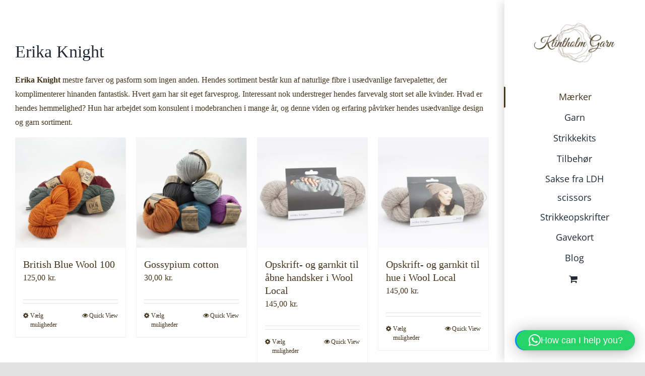

--- FILE ---
content_type: text/html; charset=UTF-8
request_url: https://www.klintholmgarn.dk/vare-kategori/erika-knight/
body_size: 37413
content:
<!DOCTYPE html>
<html class="avada-html-layout-wide avada-html-header-position-right avada-html-is-archive" lang="da-DK" prefix="og: http://ogp.me/ns# fb: http://ogp.me/ns/fb#">
<head>
	<meta http-equiv="X-UA-Compatible" content="IE=edge" />
	<meta http-equiv="Content-Type" content="text/html; charset=utf-8"/>
	<meta name="viewport" content="width=device-width, initial-scale=1" />
	<meta name='robots' content='index, follow, max-image-preview:large, max-snippet:-1, max-video-preview:-1' />
<script>window._wca = window._wca || [];</script>

	<!-- This site is optimized with the Yoast SEO plugin v26.7 - https://yoast.com/wordpress/plugins/seo/ -->
	<title>Erika Knight garn | Køb kvalitetsgarn fra Erika Knight her</title>
	<meta name="description" content="Erika Knight mestre farver og pasform som ingen anden. Hendes sortiment består kun af naturlige fibre i usædvanlige farvepaletter." />
	<link rel="canonical" href="https://www.klintholmgarn.dk/vare-kategori/erika-knight/" />
	<meta property="og:locale" content="da_DK" />
	<meta property="og:type" content="article" />
	<meta property="og:title" content="Erika Knight garn | Køb kvalitetsgarn fra Erika Knight her" />
	<meta property="og:description" content="Erika Knight mestre farver og pasform som ingen anden. Hendes sortiment består kun af naturlige fibre i usædvanlige farvepaletter." />
	<meta property="og:url" content="https://www.klintholmgarn.dk/vare-kategori/erika-knight/" />
	<meta property="og:site_name" content="Klintholmgarn" />
	<meta name="twitter:card" content="summary_large_image" />
	<script type="application/ld+json" class="yoast-schema-graph">{"@context":"https://schema.org","@graph":[{"@type":"CollectionPage","@id":"https://www.klintholmgarn.dk/vare-kategori/erika-knight/","url":"https://www.klintholmgarn.dk/vare-kategori/erika-knight/","name":"Erika Knight garn | Køb kvalitetsgarn fra Erika Knight her","isPartOf":{"@id":"https://www.klintholmgarn.dk/#website"},"primaryImageOfPage":{"@id":"https://www.klintholmgarn.dk/vare-kategori/erika-knight/#primaryimage"},"image":{"@id":"https://www.klintholmgarn.dk/vare-kategori/erika-knight/#primaryimage"},"thumbnailUrl":"https://i0.wp.com/www.klintholmgarn.dk/wp-content/uploads/2020/09/g_011039014.jpg?fit=1000%2C1000&ssl=1","description":"Erika Knight mestre farver og pasform som ingen anden. Hendes sortiment består kun af naturlige fibre i usædvanlige farvepaletter.","breadcrumb":{"@id":"https://www.klintholmgarn.dk/vare-kategori/erika-knight/#breadcrumb"},"inLanguage":"da-DK"},{"@type":"ImageObject","inLanguage":"da-DK","@id":"https://www.klintholmgarn.dk/vare-kategori/erika-knight/#primaryimage","url":"https://i0.wp.com/www.klintholmgarn.dk/wp-content/uploads/2020/09/g_011039014.jpg?fit=1000%2C1000&ssl=1","contentUrl":"https://i0.wp.com/www.klintholmgarn.dk/wp-content/uploads/2020/09/g_011039014.jpg?fit=1000%2C1000&ssl=1","width":1000,"height":1000},{"@type":"BreadcrumbList","@id":"https://www.klintholmgarn.dk/vare-kategori/erika-knight/#breadcrumb","itemListElement":[{"@type":"ListItem","position":1,"name":"Hjem","item":"https://www.klintholmgarn.dk/"},{"@type":"ListItem","position":2,"name":"Erika Knight"}]},{"@type":"WebSite","@id":"https://www.klintholmgarn.dk/#website","url":"https://www.klintholmgarn.dk/","name":"Klintholmgarn","description":"Garn","publisher":{"@id":"https://www.klintholmgarn.dk/#organization"},"potentialAction":[{"@type":"SearchAction","target":{"@type":"EntryPoint","urlTemplate":"https://www.klintholmgarn.dk/?s={search_term_string}"},"query-input":{"@type":"PropertyValueSpecification","valueRequired":true,"valueName":"search_term_string"}}],"inLanguage":"da-DK"},{"@type":"Organization","@id":"https://www.klintholmgarn.dk/#organization","name":"Klintholm Garn","url":"https://www.klintholmgarn.dk/","logo":{"@type":"ImageObject","inLanguage":"da-DK","@id":"https://www.klintholmgarn.dk/#/schema/logo/image/","url":"https://www.klintholmgarn.dk/wp-content/uploads/2020/12/Original.png","contentUrl":"https://www.klintholmgarn.dk/wp-content/uploads/2020/12/Original.png","width":7500,"height":7500,"caption":"Klintholm Garn"},"image":{"@id":"https://www.klintholmgarn.dk/#/schema/logo/image/"},"sameAs":["https://www.facebook.com/klintholmgarn","https://www.instagram.com/klintholmgarn/"]}]}</script>
	<!-- / Yoast SEO plugin. -->


<link rel='dns-prefetch' href='//stats.wp.com' />
<link rel='preconnect' href='//i0.wp.com' />
<link rel='preconnect' href='//c0.wp.com' />
<link rel="alternate" type="application/rss+xml" title="Klintholmgarn &raquo; Feed" href="https://www.klintholmgarn.dk/feed/" />
<link rel="alternate" type="application/rss+xml" title="Klintholmgarn &raquo;-kommentar-feed" href="https://www.klintholmgarn.dk/comments/feed/" />
								<link rel="icon" href="https://www.klintholmgarn.dk/wp-content/uploads/2022/05/Favicon-Logo.png" type="image/png" />
		
		
		
				<link rel="alternate" type="application/rss+xml" title="Klintholmgarn &raquo; Erika Knight Kategori Feed" href="https://www.klintholmgarn.dk/vare-kategori/erika-knight/feed/" />
				
		<meta property="og:locale" content="da_DK"/>
		<meta property="og:type" content="article"/>
		<meta property="og:site_name" content="Klintholmgarn"/>
		<meta property="og:title" content="Erika Knight garn | Køb kvalitetsgarn fra Erika Knight her"/>
				<meta property="og:url" content="https://www.klintholmgarn.dk/vare/british-blue-wool-100/"/>
																				<meta property="og:image" content="https://i0.wp.com/www.klintholmgarn.dk/wp-content/uploads/2020/09/g_011039014.jpg?fit=1000%2C1000&ssl=1"/>
		<meta property="og:image:width" content="1000"/>
		<meta property="og:image:height" content="1000"/>
		<meta property="og:image:type" content="image/jpeg"/>
				<style id='wp-img-auto-sizes-contain-inline-css' type='text/css'>
img:is([sizes=auto i],[sizes^="auto," i]){contain-intrinsic-size:3000px 1500px}
/*# sourceURL=wp-img-auto-sizes-contain-inline-css */
</style>
<link rel='stylesheet' id='aicp-frontend-chatbot-css' href='https://www.klintholmgarn.dk/wp-content/plugins/ai-copilot/build/frontend-chatbot/css/style.css?ver=1.4.7' type='text/css' media='all' />
<style id='wp-emoji-styles-inline-css' type='text/css'>

	img.wp-smiley, img.emoji {
		display: inline !important;
		border: none !important;
		box-shadow: none !important;
		height: 1em !important;
		width: 1em !important;
		margin: 0 0.07em !important;
		vertical-align: -0.1em !important;
		background: none !important;
		padding: 0 !important;
	}
/*# sourceURL=wp-emoji-styles-inline-css */
</style>
<style id='wp-block-library-inline-css' type='text/css'>
:root{--wp-block-synced-color:#7a00df;--wp-block-synced-color--rgb:122,0,223;--wp-bound-block-color:var(--wp-block-synced-color);--wp-editor-canvas-background:#ddd;--wp-admin-theme-color:#007cba;--wp-admin-theme-color--rgb:0,124,186;--wp-admin-theme-color-darker-10:#006ba1;--wp-admin-theme-color-darker-10--rgb:0,107,160.5;--wp-admin-theme-color-darker-20:#005a87;--wp-admin-theme-color-darker-20--rgb:0,90,135;--wp-admin-border-width-focus:2px}@media (min-resolution:192dpi){:root{--wp-admin-border-width-focus:1.5px}}.wp-element-button{cursor:pointer}:root .has-very-light-gray-background-color{background-color:#eee}:root .has-very-dark-gray-background-color{background-color:#313131}:root .has-very-light-gray-color{color:#eee}:root .has-very-dark-gray-color{color:#313131}:root .has-vivid-green-cyan-to-vivid-cyan-blue-gradient-background{background:linear-gradient(135deg,#00d084,#0693e3)}:root .has-purple-crush-gradient-background{background:linear-gradient(135deg,#34e2e4,#4721fb 50%,#ab1dfe)}:root .has-hazy-dawn-gradient-background{background:linear-gradient(135deg,#faaca8,#dad0ec)}:root .has-subdued-olive-gradient-background{background:linear-gradient(135deg,#fafae1,#67a671)}:root .has-atomic-cream-gradient-background{background:linear-gradient(135deg,#fdd79a,#004a59)}:root .has-nightshade-gradient-background{background:linear-gradient(135deg,#330968,#31cdcf)}:root .has-midnight-gradient-background{background:linear-gradient(135deg,#020381,#2874fc)}:root{--wp--preset--font-size--normal:16px;--wp--preset--font-size--huge:42px}.has-regular-font-size{font-size:1em}.has-larger-font-size{font-size:2.625em}.has-normal-font-size{font-size:var(--wp--preset--font-size--normal)}.has-huge-font-size{font-size:var(--wp--preset--font-size--huge)}.has-text-align-center{text-align:center}.has-text-align-left{text-align:left}.has-text-align-right{text-align:right}.has-fit-text{white-space:nowrap!important}#end-resizable-editor-section{display:none}.aligncenter{clear:both}.items-justified-left{justify-content:flex-start}.items-justified-center{justify-content:center}.items-justified-right{justify-content:flex-end}.items-justified-space-between{justify-content:space-between}.screen-reader-text{border:0;clip-path:inset(50%);height:1px;margin:-1px;overflow:hidden;padding:0;position:absolute;width:1px;word-wrap:normal!important}.screen-reader-text:focus{background-color:#ddd;clip-path:none;color:#444;display:block;font-size:1em;height:auto;left:5px;line-height:normal;padding:15px 23px 14px;text-decoration:none;top:5px;width:auto;z-index:100000}html :where(.has-border-color){border-style:solid}html :where([style*=border-top-color]){border-top-style:solid}html :where([style*=border-right-color]){border-right-style:solid}html :where([style*=border-bottom-color]){border-bottom-style:solid}html :where([style*=border-left-color]){border-left-style:solid}html :where([style*=border-width]){border-style:solid}html :where([style*=border-top-width]){border-top-style:solid}html :where([style*=border-right-width]){border-right-style:solid}html :where([style*=border-bottom-width]){border-bottom-style:solid}html :where([style*=border-left-width]){border-left-style:solid}html :where(img[class*=wp-image-]){height:auto;max-width:100%}:where(figure){margin:0 0 1em}html :where(.is-position-sticky){--wp-admin--admin-bar--position-offset:var(--wp-admin--admin-bar--height,0px)}@media screen and (max-width:600px){html :where(.is-position-sticky){--wp-admin--admin-bar--position-offset:0px}}

/*# sourceURL=wp-block-library-inline-css */
</style><style id='global-styles-inline-css' type='text/css'>
:root{--wp--preset--aspect-ratio--square: 1;--wp--preset--aspect-ratio--4-3: 4/3;--wp--preset--aspect-ratio--3-4: 3/4;--wp--preset--aspect-ratio--3-2: 3/2;--wp--preset--aspect-ratio--2-3: 2/3;--wp--preset--aspect-ratio--16-9: 16/9;--wp--preset--aspect-ratio--9-16: 9/16;--wp--preset--color--black: #000000;--wp--preset--color--cyan-bluish-gray: #abb8c3;--wp--preset--color--white: #ffffff;--wp--preset--color--pale-pink: #f78da7;--wp--preset--color--vivid-red: #cf2e2e;--wp--preset--color--luminous-vivid-orange: #ff6900;--wp--preset--color--luminous-vivid-amber: #fcb900;--wp--preset--color--light-green-cyan: #7bdcb5;--wp--preset--color--vivid-green-cyan: #00d084;--wp--preset--color--pale-cyan-blue: #8ed1fc;--wp--preset--color--vivid-cyan-blue: #0693e3;--wp--preset--color--vivid-purple: #9b51e0;--wp--preset--color--awb-color-1: rgba(255,255,255,1);--wp--preset--color--awb-color-2: rgba(249,249,251,1);--wp--preset--color--awb-color-3: rgba(242,243,245,1);--wp--preset--color--awb-color-4: rgba(226,226,226,1);--wp--preset--color--awb-color-5: rgba(74,78,87,1);--wp--preset--color--awb-color-6: rgba(67,52,27,1);--wp--preset--color--awb-color-7: rgba(51,51,51,1);--wp--preset--color--awb-color-8: rgba(33,41,52,1);--wp--preset--color--awb-color-custom-10: rgba(101,188,123,1);--wp--preset--color--awb-color-custom-11: rgba(0,0,0,1);--wp--preset--color--awb-color-custom-12: rgba(242,243,245,0.7);--wp--preset--color--awb-color-custom-13: rgba(158,160,164,1);--wp--preset--color--awb-color-custom-14: rgba(242,243,245,0.8);--wp--preset--color--awb-color-custom-15: rgba(255,255,255,0.8);--wp--preset--color--awb-color-custom-16: rgba(38,48,62,1);--wp--preset--gradient--vivid-cyan-blue-to-vivid-purple: linear-gradient(135deg,rgb(6,147,227) 0%,rgb(155,81,224) 100%);--wp--preset--gradient--light-green-cyan-to-vivid-green-cyan: linear-gradient(135deg,rgb(122,220,180) 0%,rgb(0,208,130) 100%);--wp--preset--gradient--luminous-vivid-amber-to-luminous-vivid-orange: linear-gradient(135deg,rgb(252,185,0) 0%,rgb(255,105,0) 100%);--wp--preset--gradient--luminous-vivid-orange-to-vivid-red: linear-gradient(135deg,rgb(255,105,0) 0%,rgb(207,46,46) 100%);--wp--preset--gradient--very-light-gray-to-cyan-bluish-gray: linear-gradient(135deg,rgb(238,238,238) 0%,rgb(169,184,195) 100%);--wp--preset--gradient--cool-to-warm-spectrum: linear-gradient(135deg,rgb(74,234,220) 0%,rgb(151,120,209) 20%,rgb(207,42,186) 40%,rgb(238,44,130) 60%,rgb(251,105,98) 80%,rgb(254,248,76) 100%);--wp--preset--gradient--blush-light-purple: linear-gradient(135deg,rgb(255,206,236) 0%,rgb(152,150,240) 100%);--wp--preset--gradient--blush-bordeaux: linear-gradient(135deg,rgb(254,205,165) 0%,rgb(254,45,45) 50%,rgb(107,0,62) 100%);--wp--preset--gradient--luminous-dusk: linear-gradient(135deg,rgb(255,203,112) 0%,rgb(199,81,192) 50%,rgb(65,88,208) 100%);--wp--preset--gradient--pale-ocean: linear-gradient(135deg,rgb(255,245,203) 0%,rgb(182,227,212) 50%,rgb(51,167,181) 100%);--wp--preset--gradient--electric-grass: linear-gradient(135deg,rgb(202,248,128) 0%,rgb(113,206,126) 100%);--wp--preset--gradient--midnight: linear-gradient(135deg,rgb(2,3,129) 0%,rgb(40,116,252) 100%);--wp--preset--font-size--small: 12px;--wp--preset--font-size--medium: 20px;--wp--preset--font-size--large: 24px;--wp--preset--font-size--x-large: 42px;--wp--preset--font-size--normal: 16px;--wp--preset--font-size--xlarge: 32px;--wp--preset--font-size--huge: 48px;--wp--preset--spacing--20: 0.44rem;--wp--preset--spacing--30: 0.67rem;--wp--preset--spacing--40: 1rem;--wp--preset--spacing--50: 1.5rem;--wp--preset--spacing--60: 2.25rem;--wp--preset--spacing--70: 3.38rem;--wp--preset--spacing--80: 5.06rem;--wp--preset--shadow--natural: 6px 6px 9px rgba(0, 0, 0, 0.2);--wp--preset--shadow--deep: 12px 12px 50px rgba(0, 0, 0, 0.4);--wp--preset--shadow--sharp: 6px 6px 0px rgba(0, 0, 0, 0.2);--wp--preset--shadow--outlined: 6px 6px 0px -3px rgb(255, 255, 255), 6px 6px rgb(0, 0, 0);--wp--preset--shadow--crisp: 6px 6px 0px rgb(0, 0, 0);}:where(.is-layout-flex){gap: 0.5em;}:where(.is-layout-grid){gap: 0.5em;}body .is-layout-flex{display: flex;}.is-layout-flex{flex-wrap: wrap;align-items: center;}.is-layout-flex > :is(*, div){margin: 0;}body .is-layout-grid{display: grid;}.is-layout-grid > :is(*, div){margin: 0;}:where(.wp-block-columns.is-layout-flex){gap: 2em;}:where(.wp-block-columns.is-layout-grid){gap: 2em;}:where(.wp-block-post-template.is-layout-flex){gap: 1.25em;}:where(.wp-block-post-template.is-layout-grid){gap: 1.25em;}.has-black-color{color: var(--wp--preset--color--black) !important;}.has-cyan-bluish-gray-color{color: var(--wp--preset--color--cyan-bluish-gray) !important;}.has-white-color{color: var(--wp--preset--color--white) !important;}.has-pale-pink-color{color: var(--wp--preset--color--pale-pink) !important;}.has-vivid-red-color{color: var(--wp--preset--color--vivid-red) !important;}.has-luminous-vivid-orange-color{color: var(--wp--preset--color--luminous-vivid-orange) !important;}.has-luminous-vivid-amber-color{color: var(--wp--preset--color--luminous-vivid-amber) !important;}.has-light-green-cyan-color{color: var(--wp--preset--color--light-green-cyan) !important;}.has-vivid-green-cyan-color{color: var(--wp--preset--color--vivid-green-cyan) !important;}.has-pale-cyan-blue-color{color: var(--wp--preset--color--pale-cyan-blue) !important;}.has-vivid-cyan-blue-color{color: var(--wp--preset--color--vivid-cyan-blue) !important;}.has-vivid-purple-color{color: var(--wp--preset--color--vivid-purple) !important;}.has-black-background-color{background-color: var(--wp--preset--color--black) !important;}.has-cyan-bluish-gray-background-color{background-color: var(--wp--preset--color--cyan-bluish-gray) !important;}.has-white-background-color{background-color: var(--wp--preset--color--white) !important;}.has-pale-pink-background-color{background-color: var(--wp--preset--color--pale-pink) !important;}.has-vivid-red-background-color{background-color: var(--wp--preset--color--vivid-red) !important;}.has-luminous-vivid-orange-background-color{background-color: var(--wp--preset--color--luminous-vivid-orange) !important;}.has-luminous-vivid-amber-background-color{background-color: var(--wp--preset--color--luminous-vivid-amber) !important;}.has-light-green-cyan-background-color{background-color: var(--wp--preset--color--light-green-cyan) !important;}.has-vivid-green-cyan-background-color{background-color: var(--wp--preset--color--vivid-green-cyan) !important;}.has-pale-cyan-blue-background-color{background-color: var(--wp--preset--color--pale-cyan-blue) !important;}.has-vivid-cyan-blue-background-color{background-color: var(--wp--preset--color--vivid-cyan-blue) !important;}.has-vivid-purple-background-color{background-color: var(--wp--preset--color--vivid-purple) !important;}.has-black-border-color{border-color: var(--wp--preset--color--black) !important;}.has-cyan-bluish-gray-border-color{border-color: var(--wp--preset--color--cyan-bluish-gray) !important;}.has-white-border-color{border-color: var(--wp--preset--color--white) !important;}.has-pale-pink-border-color{border-color: var(--wp--preset--color--pale-pink) !important;}.has-vivid-red-border-color{border-color: var(--wp--preset--color--vivid-red) !important;}.has-luminous-vivid-orange-border-color{border-color: var(--wp--preset--color--luminous-vivid-orange) !important;}.has-luminous-vivid-amber-border-color{border-color: var(--wp--preset--color--luminous-vivid-amber) !important;}.has-light-green-cyan-border-color{border-color: var(--wp--preset--color--light-green-cyan) !important;}.has-vivid-green-cyan-border-color{border-color: var(--wp--preset--color--vivid-green-cyan) !important;}.has-pale-cyan-blue-border-color{border-color: var(--wp--preset--color--pale-cyan-blue) !important;}.has-vivid-cyan-blue-border-color{border-color: var(--wp--preset--color--vivid-cyan-blue) !important;}.has-vivid-purple-border-color{border-color: var(--wp--preset--color--vivid-purple) !important;}.has-vivid-cyan-blue-to-vivid-purple-gradient-background{background: var(--wp--preset--gradient--vivid-cyan-blue-to-vivid-purple) !important;}.has-light-green-cyan-to-vivid-green-cyan-gradient-background{background: var(--wp--preset--gradient--light-green-cyan-to-vivid-green-cyan) !important;}.has-luminous-vivid-amber-to-luminous-vivid-orange-gradient-background{background: var(--wp--preset--gradient--luminous-vivid-amber-to-luminous-vivid-orange) !important;}.has-luminous-vivid-orange-to-vivid-red-gradient-background{background: var(--wp--preset--gradient--luminous-vivid-orange-to-vivid-red) !important;}.has-very-light-gray-to-cyan-bluish-gray-gradient-background{background: var(--wp--preset--gradient--very-light-gray-to-cyan-bluish-gray) !important;}.has-cool-to-warm-spectrum-gradient-background{background: var(--wp--preset--gradient--cool-to-warm-spectrum) !important;}.has-blush-light-purple-gradient-background{background: var(--wp--preset--gradient--blush-light-purple) !important;}.has-blush-bordeaux-gradient-background{background: var(--wp--preset--gradient--blush-bordeaux) !important;}.has-luminous-dusk-gradient-background{background: var(--wp--preset--gradient--luminous-dusk) !important;}.has-pale-ocean-gradient-background{background: var(--wp--preset--gradient--pale-ocean) !important;}.has-electric-grass-gradient-background{background: var(--wp--preset--gradient--electric-grass) !important;}.has-midnight-gradient-background{background: var(--wp--preset--gradient--midnight) !important;}.has-small-font-size{font-size: var(--wp--preset--font-size--small) !important;}.has-medium-font-size{font-size: var(--wp--preset--font-size--medium) !important;}.has-large-font-size{font-size: var(--wp--preset--font-size--large) !important;}.has-x-large-font-size{font-size: var(--wp--preset--font-size--x-large) !important;}
/*# sourceURL=global-styles-inline-css */
</style>

<style id='classic-theme-styles-inline-css' type='text/css'>
/*! This file is auto-generated */
.wp-block-button__link{color:#fff;background-color:#32373c;border-radius:9999px;box-shadow:none;text-decoration:none;padding:calc(.667em + 2px) calc(1.333em + 2px);font-size:1.125em}.wp-block-file__button{background:#32373c;color:#fff;text-decoration:none}
/*# sourceURL=/wp-includes/css/classic-themes.min.css */
</style>
<link rel='stylesheet' id='wpos-font-awesome-css' href='https://www.klintholmgarn.dk/wp-content/plugins/slider-and-carousel-plus-widget-for-instagram/assets/css/font-awesome.min.css?ver=1.9.3' type='text/css' media='all' />
<link rel='stylesheet' id='wpos-magnific-style-css' href='https://www.klintholmgarn.dk/wp-content/plugins/slider-and-carousel-plus-widget-for-instagram/assets/css/magnific-popup.css?ver=1.9.3' type='text/css' media='all' />
<link rel='stylesheet' id='wpos-slick-style-css' href='https://www.klintholmgarn.dk/wp-content/plugins/slider-and-carousel-plus-widget-for-instagram/assets/css/slick.css?ver=1.9.3' type='text/css' media='all' />
<link rel='stylesheet' id='iscwp-public-css-css' href='https://www.klintholmgarn.dk/wp-content/plugins/slider-and-carousel-plus-widget-for-instagram/assets/css/iscwp-public.css?ver=1.9.3' type='text/css' media='all' />
<style id='woocommerce-inline-inline-css' type='text/css'>
.woocommerce form .form-row .required { visibility: visible; }
/*# sourceURL=woocommerce-inline-inline-css */
</style>
<link rel='stylesheet' id='vipps-gw-css' href='https://www.klintholmgarn.dk/wp-content/plugins/woo-vipps/payment/css/vipps.css?ver=1768153254' type='text/css' media='all' />
<link rel='stylesheet' id='fusion-dynamic-css-css' href='https://www.klintholmgarn.dk/wp-content/uploads/fusion-styles/ab9f123d9da872e7ffdcf3ae50457723.min.css?ver=3.14.2' type='text/css' media='all' />
<script type="text/template" id="tmpl-variation-template">
	<div class="woocommerce-variation-description">{{{ data.variation.variation_description }}}</div>
	<div class="woocommerce-variation-price">{{{ data.variation.price_html }}}</div>
	<div class="woocommerce-variation-availability">{{{ data.variation.availability_html }}}</div>
</script>
<script type="text/template" id="tmpl-unavailable-variation-template">
	<p role="alert">Beklager, denne vare er ikke tilgængelig. Vælg venligst en anden kombination.</p>
</script>
<script type="text/javascript" src="https://c0.wp.com/c/6.9/wp-includes/js/dist/vendor/lodash.min.js" id="lodash-js"></script>
<script type="text/javascript" id="lodash-js-after">
/* <![CDATA[ */
window.lodash = _.noConflict();
//# sourceURL=lodash-js-after
/* ]]> */
</script>
<script type="text/javascript" src="https://c0.wp.com/c/6.9/wp-includes/js/dist/hooks.min.js" id="wp-hooks-js"></script>
<script type="text/javascript" src="https://c0.wp.com/c/6.9/wp-includes/js/dist/i18n.min.js" id="wp-i18n-js"></script>
<script type="text/javascript" id="wp-i18n-js-after">
/* <![CDATA[ */
wp.i18n.setLocaleData( { 'text direction\u0004ltr': [ 'ltr' ] } );
//# sourceURL=wp-i18n-js-after
/* ]]> */
</script>
<script type="text/javascript" src="https://c0.wp.com/c/6.9/wp-includes/js/dist/url.min.js" id="wp-url-js"></script>
<script type="text/javascript" id="wp-api-fetch-js-translations">
/* <![CDATA[ */
( function( domain, translations ) {
	var localeData = translations.locale_data[ domain ] || translations.locale_data.messages;
	localeData[""].domain = domain;
	wp.i18n.setLocaleData( localeData, domain );
} )( "default", {"translation-revision-date":"2025-11-18 15:47:02+0000","generator":"GlotPress\/4.0.3","domain":"messages","locale_data":{"messages":{"":{"domain":"messages","plural-forms":"nplurals=2; plural=n != 1;","lang":"da_DK"},"Could not get a valid response from the server.":["Kunne ikke f\u00e5 et gyldigt svar fra serveren."],"Unable to connect. Please check your Internet connection.":["Kan ikke oprette forbindelse. Kontroller venligst din internetforbindelse."],"Media upload failed. If this is a photo or a large image, please scale it down and try again.":["Upload af medie mislykkedes. Hvis det er et stort billede, s\u00e5 nedskaler det og pr\u00f8v igen."],"The response is not a valid JSON response.":["Svaret er ikke et gyldigt JSON svar."]}},"comment":{"reference":"wp-includes\/js\/dist\/api-fetch.js"}} );
//# sourceURL=wp-api-fetch-js-translations
/* ]]> */
</script>
<script type="text/javascript" src="https://c0.wp.com/c/6.9/wp-includes/js/dist/api-fetch.min.js" id="wp-api-fetch-js"></script>
<script type="text/javascript" id="wp-api-fetch-js-after">
/* <![CDATA[ */
wp.apiFetch.use( wp.apiFetch.createRootURLMiddleware( "https://www.klintholmgarn.dk/wp-json/" ) );
wp.apiFetch.nonceMiddleware = wp.apiFetch.createNonceMiddleware( "ceea308564" );
wp.apiFetch.use( wp.apiFetch.nonceMiddleware );
wp.apiFetch.use( wp.apiFetch.mediaUploadMiddleware );
wp.apiFetch.nonceEndpoint = "https://www.klintholmgarn.dk/wp-admin/admin-ajax.php?action=rest-nonce";
//# sourceURL=wp-api-fetch-js-after
/* ]]> */
</script>
<script type="text/javascript" src="https://c0.wp.com/c/6.9/wp-includes/js/dist/vendor/react.min.js" id="react-js"></script>
<script type="text/javascript" src="https://c0.wp.com/c/6.9/wp-includes/js/dist/vendor/react-dom.min.js" id="react-dom-js"></script>
<script type="text/javascript" src="https://c0.wp.com/c/6.9/wp-includes/js/dist/vendor/react-jsx-runtime.min.js" id="react-jsx-runtime-js"></script>
<script type="text/javascript" src="https://c0.wp.com/c/6.9/wp-includes/js/dist/dom-ready.min.js" id="wp-dom-ready-js"></script>
<script type="text/javascript" id="wp-a11y-js-translations">
/* <![CDATA[ */
( function( domain, translations ) {
	var localeData = translations.locale_data[ domain ] || translations.locale_data.messages;
	localeData[""].domain = domain;
	wp.i18n.setLocaleData( localeData, domain );
} )( "default", {"translation-revision-date":"2025-11-18 15:47:02+0000","generator":"GlotPress\/4.0.3","domain":"messages","locale_data":{"messages":{"":{"domain":"messages","plural-forms":"nplurals=2; plural=n != 1;","lang":"da_DK"},"Notifications":["Notifikationer"]}},"comment":{"reference":"wp-includes\/js\/dist\/a11y.js"}} );
//# sourceURL=wp-a11y-js-translations
/* ]]> */
</script>
<script type="text/javascript" src="https://c0.wp.com/c/6.9/wp-includes/js/dist/a11y.min.js" id="wp-a11y-js"></script>
<script type="text/javascript" src="https://c0.wp.com/c/6.9/wp-includes/js/dist/deprecated.min.js" id="wp-deprecated-js"></script>
<script type="text/javascript" src="https://c0.wp.com/c/6.9/wp-includes/js/dist/dom.min.js" id="wp-dom-js"></script>
<script type="text/javascript" src="https://c0.wp.com/c/6.9/wp-includes/js/dist/escape-html.min.js" id="wp-escape-html-js"></script>
<script type="text/javascript" src="https://c0.wp.com/c/6.9/wp-includes/js/dist/element.min.js" id="wp-element-js"></script>
<script type="text/javascript" src="https://c0.wp.com/c/6.9/wp-includes/js/dist/is-shallow-equal.min.js" id="wp-is-shallow-equal-js"></script>
<script type="text/javascript" id="wp-keycodes-js-translations">
/* <![CDATA[ */
( function( domain, translations ) {
	var localeData = translations.locale_data[ domain ] || translations.locale_data.messages;
	localeData[""].domain = domain;
	wp.i18n.setLocaleData( localeData, domain );
} )( "default", {"translation-revision-date":"2025-11-18 15:47:02+0000","generator":"GlotPress\/4.0.3","domain":"messages","locale_data":{"messages":{"":{"domain":"messages","plural-forms":"nplurals=2; plural=n != 1;","lang":"da_DK"},"Tilde":["Tilde"],"Backtick":["Accent grave (`)"],"Period":["Perode"],"Comma":["Komma"]}},"comment":{"reference":"wp-includes\/js\/dist\/keycodes.js"}} );
//# sourceURL=wp-keycodes-js-translations
/* ]]> */
</script>
<script type="text/javascript" src="https://c0.wp.com/c/6.9/wp-includes/js/dist/keycodes.min.js" id="wp-keycodes-js"></script>
<script type="text/javascript" src="https://c0.wp.com/c/6.9/wp-includes/js/dist/priority-queue.min.js" id="wp-priority-queue-js"></script>
<script type="text/javascript" src="https://c0.wp.com/c/6.9/wp-includes/js/dist/compose.min.js" id="wp-compose-js"></script>
<script type="text/javascript" src="https://c0.wp.com/c/6.9/wp-includes/js/dist/vendor/moment.min.js" id="moment-js"></script>
<script type="text/javascript" id="moment-js-after">
/* <![CDATA[ */
moment.updateLocale( 'da_DK', {"months":["januar","februar","marts","april","maj","juni","juli","august","september","oktober","november","december"],"monthsShort":["jan","feb","mar","apr","maj","jun","jul","aug","sep","okt","nov","dec"],"weekdays":["s\u00f8ndag","mandag","tirsdag","onsdag","torsdag","fredag","l\u00f8rdag"],"weekdaysShort":["s\u00f8n","man","tirs","ons","tors","fre","l\u00f8r"],"week":{"dow":1},"longDateFormat":{"LT":"G:i","LTS":null,"L":null,"LL":"j. F Y","LLL":"j. F Y H:i","LLLL":null}} );
//# sourceURL=moment-js-after
/* ]]> */
</script>
<script type="text/javascript" src="https://c0.wp.com/c/6.9/wp-includes/js/dist/date.min.js" id="wp-date-js"></script>
<script type="text/javascript" id="wp-date-js-after">
/* <![CDATA[ */
wp.date.setSettings( {"l10n":{"locale":"da_DK","months":["januar","februar","marts","april","maj","juni","juli","august","september","oktober","november","december"],"monthsShort":["jan","feb","mar","apr","maj","jun","jul","aug","sep","okt","nov","dec"],"weekdays":["s\u00f8ndag","mandag","tirsdag","onsdag","torsdag","fredag","l\u00f8rdag"],"weekdaysShort":["s\u00f8n","man","tirs","ons","tors","fre","l\u00f8r"],"meridiem":{"am":"am","pm":"pm","AM":"AM","PM":"PM"},"relative":{"future":"%s fra nu","past":"%s siden","s":"et sekund","ss":"%d sekunder","m":"et minut","mm":"%d minutter","h":"en time","hh":"%d timer","d":"en dag","dd":"%d dage","M":"en m\u00e5ned","MM":"%d m\u00e5neder","y":"et \u00e5r","yy":"%d \u00e5r"},"startOfWeek":1},"formats":{"time":"G:i","date":"j. F Y","datetime":"j. F Y H:i","datetimeAbbreviated":"j M Y H:i"},"timezone":{"offset":1,"offsetFormatted":"1","string":"Europe/Copenhagen","abbr":"CET"}} );
//# sourceURL=wp-date-js-after
/* ]]> */
</script>
<script type="text/javascript" src="https://c0.wp.com/c/6.9/wp-includes/js/dist/html-entities.min.js" id="wp-html-entities-js"></script>
<script type="text/javascript" src="https://c0.wp.com/c/6.9/wp-includes/js/dist/primitives.min.js" id="wp-primitives-js"></script>
<script type="text/javascript" src="https://c0.wp.com/c/6.9/wp-includes/js/dist/private-apis.min.js" id="wp-private-apis-js"></script>
<script type="text/javascript" src="https://c0.wp.com/c/6.9/wp-includes/js/dist/redux-routine.min.js" id="wp-redux-routine-js"></script>
<script type="text/javascript" src="https://c0.wp.com/c/6.9/wp-includes/js/dist/data.min.js" id="wp-data-js"></script>
<script type="text/javascript" id="wp-data-js-after">
/* <![CDATA[ */
( function() {
	var userId = 0;
	var storageKey = "WP_DATA_USER_" + userId;
	wp.data
		.use( wp.data.plugins.persistence, { storageKey: storageKey } );
} )();
//# sourceURL=wp-data-js-after
/* ]]> */
</script>
<script type="text/javascript" id="wp-rich-text-js-translations">
/* <![CDATA[ */
( function( domain, translations ) {
	var localeData = translations.locale_data[ domain ] || translations.locale_data.messages;
	localeData[""].domain = domain;
	wp.i18n.setLocaleData( localeData, domain );
} )( "default", {"translation-revision-date":"2025-11-18 15:47:02+0000","generator":"GlotPress\/4.0.3","domain":"messages","locale_data":{"messages":{"":{"domain":"messages","plural-forms":"nplurals=2; plural=n != 1;","lang":"da_DK"},"%s applied.":["%s tilf\u00f8jet."],"%s removed.":["%s fjernet."]}},"comment":{"reference":"wp-includes\/js\/dist\/rich-text.js"}} );
//# sourceURL=wp-rich-text-js-translations
/* ]]> */
</script>
<script type="text/javascript" src="https://c0.wp.com/c/6.9/wp-includes/js/dist/rich-text.min.js" id="wp-rich-text-js"></script>
<script type="text/javascript" src="https://c0.wp.com/c/6.9/wp-includes/js/dist/warning.min.js" id="wp-warning-js"></script>
<script type="text/javascript" id="wp-components-js-translations">
/* <![CDATA[ */
( function( domain, translations ) {
	var localeData = translations.locale_data[ domain ] || translations.locale_data.messages;
	localeData[""].domain = domain;
	wp.i18n.setLocaleData( localeData, domain );
} )( "default", {"translation-revision-date":"2025-11-18 15:47:02+0000","generator":"GlotPress\/4.0.3","domain":"messages","locale_data":{"messages":{"":{"domain":"messages","plural-forms":"nplurals=2; plural=n != 1;","lang":"da_DK"},"December":["december"],"November":["november"],"October":["oktober"],"September":["september"],"August":["august"],"July":["juli"],"June":["juni"],"May":["maj"],"April":["april"],"March":["marts"],"February":["februar"],"January":["januar"],"Optional":["Valgfri"],"%s, selected":["%s, valgt"],"Go to the Previous Month":["G\u00e5 til forrige m\u00e5ned"],"Go to the Next Month":["G\u00e5 til n\u00e6ste m\u00e5ned"],"Today, %s":["I dag, %s"],"Date range calendar":["Kalender med datointerval"],"Date calendar":["Datokalender"],"input control\u0004Show %s":["Vis %s"],"Border color picker. The currently selected color has a value of \"%s\".":["Kantfarvev\u00e6lger. Den valgte farve har v\u00e6rdien \"%s\"."],"Border color picker. The currently selected color is called \"%1$s\" and has a value of \"%2$s\".":["Kantfarvev\u00e6lger. Den valgte farve hedder \"%1$s\" og har v\u00e6rdien \"%2$s\"."],"Border color and style picker. The currently selected color has a value of \"%s\".":["Kantfarve og stilv\u00e6lger. Den valgte farve har v\u00e6rdien \"%s\"."],"Border color and style picker. The currently selected color has a value of \"%1$s\". The currently selected style is \"%2$s\".":["Kantfarve og stilv\u00e6lger. Den valgte farve har v\u00e6rdien \"%1$s\". Den valgte stil er \"%2$s\"."],"Border color and style picker. The currently selected color is called \"%1$s\" and has a value of \"%2$s\".":["Kantfarve og stilv\u00e6lger. Den valgte farve hedder \"%1$s\" og har v\u00e6rdien \"%2$s\"."],"Border color and style picker. The currently selected color is called \"%1$s\" and has a value of \"%2$s\". The currently selected style is \"%3$s\".":["Kantfarve og stilv\u00e6lger. Den valgte farve hedder \"%1$s\" og har v\u00e6rdien \"%2$s\". Den valgte stil er \"%3$s\"."],"%d item selected":["%d element valgt","%d elementer valgt"],"Select AM or PM":["V\u00e6lg AM eller PM"],"Select an item":["V\u00e6lg et emne"],"No items found":["Ingen emner fundet"],"Remove color: %s":["Fjern farve: %s"],"authors\u0004All":["Alle"],"categories\u0004All":["Alle"],"Edit: %s":["Rediger: %s"],"Left and right sides":["Venstre og h\u00f8jre side"],"Top and bottom sides":["Over- og underside"],"Right side":["H\u00f8jre side"],"Left side":["Venstre side"],"Bottom side":["Nederste side"],"Top side":["\u00d8verste side"],"Large viewport largest dimension (lvmax)":["Stor vewport st\u00f8rste dimension (lvmax)"],"Small viewport largest dimension (svmax)":["Lille viewport st\u00f8rste dimension (svmax)"],"Dynamic viewport largest dimension (dvmax)":["Dynamisk viewport st\u00f8rste dimension (dvmax)"],"Dynamic viewport smallest dimension (dvmin)":["Dynamisk viewport mindste dimension (dvmin)"],"Dynamic viewport width or height (dvb)":["Dynamisk viewport-bredde eller -h\u00f8jde (dvb)"],"Dynamic viewport width or height (dvi)":["Dynamisk viewport-bredde eller -h\u00f8jde (dvi)"],"Dynamic viewport height (dvh)":["Dynamisk viewport h\u00f8jde (dvh)"],"Dynamic viewport width (dvw)":["Dynamisk viewport bredde (dvw)"],"Large viewport smallest dimension (lvmin)":["Stor viewport mindste dimension (lvmin)"],"Large viewport width or height (lvb)":["Stor viewport bredde eller h\u00f8jde (lvb)"],"Large viewport width or height (lvi)":["Stor viewport bredde eller h\u00f8jde (lvi)"],"Large viewport height (lvh)":["Stor viewport h\u00f8jde (lvh)"],"Large viewport width (lvw)":["Stor viewport bredde (lvw)"],"Small viewport smallest dimension (svmin)":["Lille viewport mindste dimension (svmin)"],"Small viewport width or height (svb)":["Lille viewport bredde eller h\u00f8jde (svb)"],"Viewport smallest size in the block direction (svb)":["Viewport mindste st\u00f8rrelse i blokretningen (svb)"],"Small viewport width or height (svi)":["Lille viewport eller h\u00f8jde (svi)"],"Viewport smallest size in the inline direction (svi)":["Viewport mindste st\u00f8rrelse i inline-retningen (svi)"],"Small viewport height (svh)":["Lille viewport (svh)"],"Small viewport width (svw)":["Lille viewport (svw)"],"No color selected":["Ingen farve valgt"],"Required":["P\u00e5kr\u00e6vet"],"Notice":["Bm\u00e6rkning"],"Error notice":["Fejlmeddelelse"],"Information notice":["Informationsmeddelelse"],"Warning notice":["Advarselsmeddelelse"],"Focal point top position":["Fokuspunkt \u00f8verste position"],"Focal point left position":["Fokuspunkt venstre position"],"Scrollable section":["Sektion, der kan rulles"],"Initial %d result loaded. Type to filter all available results. Use up and down arrow keys to navigate.":["%d resultat indl\u00e6st. Skriv for at filtrere alle tilg\u00e6ngelige resultater. Brug piletasterne op og ned til at navigere.","F\u00f8rste %d resultater indl\u00e6st. Skriv for at filtrere alle tilg\u00e6ngelige resultater. Brug piletasterne op og ned til at navigere."],"Extra Extra Large":["Ekstra ekstra stor"],"Show details":["Vis detaljer"],"Decrement":["Formindsk"],"Increment":["For\u00f8g"],"All options reset":["Alle indstillinger er nulstillet"],"All options are currently hidden":["Alle indstillinger er skjult"],"%s is now visible":["%s vises nu"],"%s hidden and reset to default":["%s skjules og s\u00e6ttes til standard"],"%s reset to default":["Nulstil %s"],"XXL":["XXL"],"XL":["XL"],"L":["L"],"M":["M"],"S":["S"],"Unset":["Nulstil"],"%1$s. Selected":["%1$s. Valgt"],"%1$s. Selected. There is %2$d event":["%1$s. Valgt. Der er %2$d event","%1$s. Valgt. Der er %2$d events"],"View next month":["Vis n\u00e6ste m\u00e5ned"],"View previous month":["Vis forrige m\u00e5ned"],"Border color and style picker":["Farve- og stilartv\u00e6lger for kant"],"Loading \u2026":["Indl\u00e6ser \u2026"],"All sides":["Alle sider"],"Bottom border":["Nederste kant"],"Right border":["H\u00f8jre kant"],"Left border":["Venstre kant"],"Top border":["\u00d8verste kant"],"Border color picker.":["Farvev\u00e6lger for kant."],"Border color and style picker.":["Farve- og stilartv\u00e6lger for kant."],"Custom color picker. The currently selected color is called \"%1$s\" and has a value of \"%2$s\".":["V\u00e6lger til tilpasset farve. Den aktuelt valgte farve hedder \"%1$s\" og har en v\u00e6rdi p\u00e5 \"%2$s\"."],"Link sides":["Sammenk\u00e6d sider"],"Unlink sides":["Frig\u00f8r sider"],"Reset all":["Nulstil alle"],"Button label to reveal tool panel options\u0004%s options":["%s-indstillinger"],"Hide and reset %s":["Skjul og nulstil %s"],"Reset %s":["Nulstil %s"],"Search %s":["S\u00f8g %s"],"Set custom size":["S\u00e6t tilpasset st\u00f8rrelse"],"Use size preset":["Brug forudindstillet st\u00f8rrelse"],"Currently selected font size: %s":["Nuv\u00e6rende fontst\u00f8rrelse: %s"],"Highlights":["Fremh\u00e6vet"],"Size of a UI element\u0004Extra Large":["Ekstra stor"],"Size of a UI element\u0004Large":["Stor"],"Size of a UI element\u0004Medium":["Mellem"],"Size of a UI element\u0004Small":["Lille"],"Size of a UI element\u0004None":["Ingen"],"Currently selected: %s":["Valgte: %s"],"Reset colors":["Nulstil farver"],"Reset gradient":["Nulstil farveforl\u00f8b"],"Remove all colors":["Fjern alle farver"],"Remove all gradients":["Fjern alle farveforl\u00f8b"],"Color options":["Farveindstillinger"],"Gradient options":["Indstillinger for farveforl\u00f8b"],"Add color":["Tilf\u00f8j farve"],"Add gradient":["Tilf\u00f8j farveforl\u00f8b"],"Gradient name":["Navn p\u00e5 farveforl\u00f8b"],"Color %d":["Farve %d"],"Color format":["Farveformat"],"Hex color":["Hex farver"],"%1$s (%2$d of %3$d)":["%1$s (%2$d af %3$d)"],"Invalid item":["Ugyldigt element"],"Shadows":["Skygger"],"Duotone: %s":["Duotone: %s"],"Duotone code: %s":["Duotone kode: %s"],"%1$s. There is %2$d event":["%1$s. Der er %2$d begivenhed","%1$s. Der er %2$d begivenheder"],"Relative to root font size (rem)\u0004rems":["rems"],"Relative to parent font size (em)\u0004ems":["ems"],"Points (pt)":["Punkter (pt)"],"Picas (pc)":["Picas (pc)"],"Inches (in)":["Tommer (in)"],"Millimeters (mm)":["Millimeter (mm)"],"Centimeters (cm)":["Centimeter (cm)"],"x-height of the font (ex)":["x-h\u00f8jde for fonten (ex)"],"Width of the zero (0) character (ch)":["Bredden p\u00e5 karakteren nul (0) (ch)"],"Viewport largest dimension (vmax)":["Viewport st\u00f8rste dimension (vmax)"],"Viewport smallest dimension (vmin)":["Viewport mindste side (vmin)"],"Percent (%)":["Procent (%)"],"Border width":["Kantbredde"],"Dotted":["Prikket"],"Dashed":["Stiplet"],"Viewport height (vh)":["Viewport h\u00f8jde (vh)"],"Viewport width (vw)":["Viewport bredde (vw)"],"Relative to root font size (rem)":["Relativ til rodens fontst\u00f8rrelse (rem)"],"Relative to parent font size (em)":["Relativ til overordnet fontst\u00f8rrelse (em)"],"Pixels (px)":["Pixels (px)"],"Percentage (%)":["Procent (%)"],"Close search":["Luk s\u00f8gning"],"Search in %s":["S\u00f8g i %s"],"Select unit":["V\u00e6lg enhed"],"Radial":["Radial"],"Linear":["Line\u00e6r"],"Media preview":["Medie forh\u00e5ndsvisning"],"Coordinated Universal Time":["Koordineret universel tid"],"Color name":["Farvenavn"],"Reset search":["Nulstil s\u00f8gning"],"Box Control":["Boksh\u00e5ndtering"],"Alignment Matrix Control":["H\u00e5ndtering af matricejustering"],"Bottom Center":["Bund centreret"],"Center Right":["Centreret h\u00f8jre"],"Center Left":["Centreret venstre"],"Top Center":["Top centreret"],"Solid":["Fast"],"Finish":["Afslut"],"Page %1$d of %2$d":["Side %1$d af %2$d"],"Guide controls":["Guidekontroller"],"Gradient: %s":["Graduering: %s"],"Gradient code: %s":["Gradueringskode: %s"],"Remove Control Point":["Fjern kontrolpunkt"],"Use your left or right arrow keys or drag and drop with the mouse to change the gradient position. Press the button to change the color or remove the control point.":["Brug venstre eller h\u00f8jre piletast eller tr\u00e6k-og-slip med musen for at \u00e6ndre gradueringens placering. Tryk p\u00e5 knappen for at \u00e6ndre farve eller flytte kontrolpunktet."],"Gradient control point at position %1$d%% with color code %2$s.":["Farveforl\u00f8b kontrolpunkt ved position %1$d%% med farvekode %2$s."],"Extra Large":["Ekstra stor"],"Small":["Lille"],"Angle":["Vinkel"],"Separate with commas or the Enter key.":["Adskil med kommaer eller Enter-knappen."],"Separate with commas, spaces, or the Enter key.":["Adskil med kommaer, mellemrum, eller Enter-knappen."],"Copied!":["Kopieret!"],"%d result found.":["%d resultat fundet.","%d resultater fundet."],"Number of items":["Antal elementer"],"Category":["Kategori"],"Z \u2192 A":["\u00c5 \t A"],"A \u2192 Z":["A \t \u00c5"],"Oldest to newest":["\u00c6ldste til nyeste"],"Newest to oldest":["Nyeste til \u00e6ldste"],"Order by":["Sorter efter"],"Dismiss this notice":["Afvis denne meddelelse"],"Remove item":["Fjern objekt"],"Item removed.":["Element fjernet."],"Item added.":["Element tilf\u00f8jet."],"Add item":["Tilf\u00f8j element"],"Reset":["Nulstil"],"(opens in a new tab)":["(\u00e5bner i en ny fane)"],"Minutes":["Minutter"],"Color code: %s":["Farvekode: %s"],"Custom color picker":["V\u00e6lger til tilpasset farve."],"No results.":["Ingen resultater."],"%d result found, use up and down arrow keys to navigate.":["%d resultat fundet, brug piletasterne op og ned for at navigere.","%d resultater fundet, brug piletasterne op og ned for at navigere."],"Time":["Tid"],"Day":["Dag"],"Month":["M\u00e5ned"],"Date":["Dato"],"Hours":["Timer"],"Item selected.":["Element valgt."],"Previous":["Forrige"],"Year":["\u00c5r"],"Back":["Tilbage"],"Style":["Style"],"Large":["Stor"],"Drop files to upload":["Tr\u00e6k filer for at uploade"],"Clear":["Ryd"],"Mixed":["Blandet"],"Custom":["Brugerdefineret"],"Next":["N\u00e6ste"],"PM":["PM"],"AM":["AM"],"Bottom Right":["Nederst til h\u00f8jre"],"Bottom Left":["Nederst til venstre"],"Top Right":["\u00d8verst til h\u00f8jre"],"Top Left":["\u00d8verst til venstre"],"Type":["Type"],"Top":["Top"],"Copy":["Kopier"],"Font size":["Skriftst\u00f8rrelse"],"Calendar":["Kalender"],"No results found.":["Ingen resultater fundet."],"Default":["Standard"],"Close":["Luk"],"Search":["S\u00f8g"],"OK":["OK"],"Medium":["Medium"],"Center":["Center"],"Left":["Venstre"],"Cancel":["Annuller"],"Done":["F\u00e6rdig"],"None":["Ingen"],"Categories":["Kategorier"],"Author":["Forfatter"]}},"comment":{"reference":"wp-includes\/js\/dist\/components.js"}} );
//# sourceURL=wp-components-js-translations
/* ]]> */
</script>
<script type="text/javascript" src="https://c0.wp.com/c/6.9/wp-includes/js/dist/components.min.js" id="wp-components-js"></script>
<script type="text/javascript" src="https://c0.wp.com/c/6.9/wp-includes/js/dist/blob.min.js" id="wp-blob-js"></script>
<script type="text/javascript" id="wp-media-utils-js-translations">
/* <![CDATA[ */
( function( domain, translations ) {
	var localeData = translations.locale_data[ domain ] || translations.locale_data.messages;
	localeData[""].domain = domain;
	wp.i18n.setLocaleData( localeData, domain );
} )( "default", {"translation-revision-date":"2025-11-18 15:47:02+0000","generator":"GlotPress\/4.0.3","domain":"messages","locale_data":{"messages":{"":{"domain":"messages","plural-forms":"nplurals=2; plural=n != 1;","lang":"da_DK"},"Error while sideloading file %s to the server.":["Fejl ved sidel\u00e6sning af fil %s til serveren."],"Only one file can be used here.":["Kun \u00e9n fil kan bruges her."],"%s: Sorry, you are not allowed to upload this file type.":["%s: Beklager, men du m\u00e5 ikke overf\u00f8re denne filtype."],"Select or Upload Media":["V\u00e6lg eller upload medier"],"Error while uploading file %s to the media library.":["Fejl under overf\u00f8relse af filen %s til mediebiblioteket."],"%s: This file is empty.":["%s: Denne fil er tom."],"%s: Sorry, this file type is not supported here.":["%s: Beklager, denne filtype er ikke underst\u00f8ttet her."],"%s: This file exceeds the maximum upload size for this site.":["%s: Denne fil er st\u00f8rre end det maksimalt tilladte for overf\u00f8rsel p\u00e5 dette websted."]}},"comment":{"reference":"wp-includes\/js\/dist\/media-utils.js"}} );
//# sourceURL=wp-media-utils-js-translations
/* ]]> */
</script>
<script type="text/javascript" src="https://c0.wp.com/c/6.9/wp-includes/js/dist/media-utils.min.js" id="wp-media-utils-js"></script>
<script type="text/javascript" src="https://c0.wp.com/c/6.9/wp-includes/js/dist/notices.min.js" id="wp-notices-js"></script>
<script type="text/javascript" id="aicp-helpers-js-extra">
/* <![CDATA[ */
var aicpHelpers = {"WP_LANGUAGES":{"af":{"language":"af","english_name":"Afrikaans"},"am":{"language":"am","english_name":"Amharic"},"arg":{"language":"arg","english_name":"Aragonese"},"ar":{"language":"ar","english_name":"Arabic"},"ary":{"language":"ary","english_name":"Moroccan Arabic"},"as":{"language":"as","english_name":"Assamese"},"azb":{"language":"azb","english_name":"South Azerbaijani"},"az":{"language":"az","english_name":"Azerbaijani"},"bel":{"language":"bel","english_name":"Belarusian"},"bg_BG":{"language":"bg_BG","english_name":"Bulgarian"},"bn_BD":{"language":"bn_BD","english_name":"Bengali (Bangladesh)"},"bo":{"language":"bo","english_name":"Tibetan"},"bs_BA":{"language":"bs_BA","english_name":"Bosnian"},"ca":{"language":"ca","english_name":"Catalan"},"ceb":{"language":"ceb","english_name":"Cebuano"},"cs_CZ":{"language":"cs_CZ","english_name":"Czech"},"cy":{"language":"cy","english_name":"Welsh"},"da_DK":{"language":"da_DK","english_name":"Danish"},"de_AT":{"language":"de_AT","english_name":"German (Austria)"},"de_DE":{"language":"de_DE","english_name":"German"},"de_DE_formal":{"language":"de_DE_formal","english_name":"German (Formal)"},"de_CH":{"language":"de_CH","english_name":"German (Switzerland)"},"de_CH_informal":{"language":"de_CH_informal","english_name":"German (Switzerland, Informal)"},"dsb":{"language":"dsb","english_name":"Lower Sorbian"},"dzo":{"language":"dzo","english_name":"Dzongkha"},"el":{"language":"el","english_name":"Greek"},"en_CA":{"language":"en_CA","english_name":"English (Canada)"},"en_AU":{"language":"en_AU","english_name":"English (Australia)"},"en_NZ":{"language":"en_NZ","english_name":"English (New Zealand)"},"en_GB":{"language":"en_GB","english_name":"English (UK)"},"en_ZA":{"language":"en_ZA","english_name":"English (South Africa)"},"eo":{"language":"eo","english_name":"Esperanto"},"es_CL":{"language":"es_CL","english_name":"Spanish (Chile)"},"es_CR":{"language":"es_CR","english_name":"Spanish (Costa Rica)"},"es_MX":{"language":"es_MX","english_name":"Spanish (Mexico)"},"es_AR":{"language":"es_AR","english_name":"Spanish (Argentina)"},"es_ES":{"language":"es_ES","english_name":"Spanish (Spain)"},"es_PE":{"language":"es_PE","english_name":"Spanish (Peru)"},"es_VE":{"language":"es_VE","english_name":"Spanish (Venezuela)"},"es_EC":{"language":"es_EC","english_name":"Spanish (Ecuador)"},"es_DO":{"language":"es_DO","english_name":"Spanish (Dominican Republic)"},"es_UY":{"language":"es_UY","english_name":"Spanish (Uruguay)"},"es_PR":{"language":"es_PR","english_name":"Spanish (Puerto Rico)"},"es_GT":{"language":"es_GT","english_name":"Spanish (Guatemala)"},"es_CO":{"language":"es_CO","english_name":"Spanish (Colombia)"},"et":{"language":"et","english_name":"Estonian"},"eu":{"language":"eu","english_name":"Basque"},"fa_IR":{"language":"fa_IR","english_name":"Persian"},"fa_AF":{"language":"fa_AF","english_name":"Persian (Afghanistan)"},"fi":{"language":"fi","english_name":"Finnish"},"fr_CA":{"language":"fr_CA","english_name":"French (Canada)"},"fr_BE":{"language":"fr_BE","english_name":"French (Belgium)"},"fr_FR":{"language":"fr_FR","english_name":"French (France)"},"fur":{"language":"fur","english_name":"Friulian"},"fy":{"language":"fy","english_name":"Frisian"},"gd":{"language":"gd","english_name":"Scottish Gaelic"},"gl_ES":{"language":"gl_ES","english_name":"Galician"},"gu":{"language":"gu","english_name":"Gujarati"},"haz":{"language":"haz","english_name":"Hazaragi"},"he_IL":{"language":"he_IL","english_name":"Hebrew"},"hi_IN":{"language":"hi_IN","english_name":"Hindi"},"hr":{"language":"hr","english_name":"Croatian"},"hsb":{"language":"hsb","english_name":"Upper Sorbian"},"hu_HU":{"language":"hu_HU","english_name":"Hungarian"},"hy":{"language":"hy","english_name":"Armenian"},"id_ID":{"language":"id_ID","english_name":"Indonesian"},"is_IS":{"language":"is_IS","english_name":"Icelandic"},"it_IT":{"language":"it_IT","english_name":"Italian"},"ja":{"language":"ja","english_name":"Japanese"},"jv_ID":{"language":"jv_ID","english_name":"Javanese"},"ka_GE":{"language":"ka_GE","english_name":"Georgian"},"kab":{"language":"kab","english_name":"Kabyle"},"kk":{"language":"kk","english_name":"Kazakh"},"km":{"language":"km","english_name":"Khmer"},"kn":{"language":"kn","english_name":"Kannada"},"ko_KR":{"language":"ko_KR","english_name":"Korean"},"ckb":{"language":"ckb","english_name":"Kurdish (Sorani)"},"kir":{"language":"kir","english_name":"Kyrgyz"},"lo":{"language":"lo","english_name":"Lao"},"lt_LT":{"language":"lt_LT","english_name":"Lithuanian"},"lv":{"language":"lv","english_name":"Latvian"},"mk_MK":{"language":"mk_MK","english_name":"Macedonian"},"ml_IN":{"language":"ml_IN","english_name":"Malayalam"},"mn":{"language":"mn","english_name":"Mongolian"},"mr":{"language":"mr","english_name":"Marathi"},"ms_MY":{"language":"ms_MY","english_name":"Malay"},"my_MM":{"language":"my_MM","english_name":"Myanmar (Burmese)"},"nb_NO":{"language":"nb_NO","english_name":"Norwegian (Bokm\u00e5l)"},"ne_NP":{"language":"ne_NP","english_name":"Nepali"},"nl_BE":{"language":"nl_BE","english_name":"Dutch (Belgium)"},"nl_NL_formal":{"language":"nl_NL_formal","english_name":"Dutch (Formal)"},"nl_NL":{"language":"nl_NL","english_name":"Dutch"},"nn_NO":{"language":"nn_NO","english_name":"Norwegian (Nynorsk)"},"oci":{"language":"oci","english_name":"Occitan"},"pa_IN":{"language":"pa_IN","english_name":"Panjabi (India)"},"pl_PL":{"language":"pl_PL","english_name":"Polish"},"ps":{"language":"ps","english_name":"Pashto"},"pt_BR":{"language":"pt_BR","english_name":"Portuguese (Brazil)"},"pt_AO":{"language":"pt_AO","english_name":"Portuguese (Angola)"},"pt_PT":{"language":"pt_PT","english_name":"Portuguese (Portugal)"},"pt_PT_ao90":{"language":"pt_PT_ao90","english_name":"Portuguese (Portugal, AO90)"},"rhg":{"language":"rhg","english_name":"Rohingya"},"ro_RO":{"language":"ro_RO","english_name":"Romanian"},"ru_RU":{"language":"ru_RU","english_name":"Russian"},"sah":{"language":"sah","english_name":"Sakha"},"snd":{"language":"snd","english_name":"Sindhi"},"si_LK":{"language":"si_LK","english_name":"Sinhala"},"sk_SK":{"language":"sk_SK","english_name":"Slovak"},"skr":{"language":"skr","english_name":"Saraiki"},"sl_SI":{"language":"sl_SI","english_name":"Slovenian"},"sq":{"language":"sq","english_name":"Albanian"},"sr_RS":{"language":"sr_RS","english_name":"Serbian"},"sv_SE":{"language":"sv_SE","english_name":"Swedish"},"sw":{"language":"sw","english_name":"Swahili"},"szl":{"language":"szl","english_name":"Silesian"},"ta_IN":{"language":"ta_IN","english_name":"Tamil"},"ta_LK":{"language":"ta_LK","english_name":"Tamil (Sri Lanka)"},"te":{"language":"te","english_name":"Telugu"},"th":{"language":"th","english_name":"Thai"},"tl":{"language":"tl","english_name":"Tagalog"},"tr_TR":{"language":"tr_TR","english_name":"Turkish"},"tt_RU":{"language":"tt_RU","english_name":"Tatar"},"tah":{"language":"tah","english_name":"Tahitian"},"ug_CN":{"language":"ug_CN","english_name":"Uighur"},"uk":{"language":"uk","english_name":"Ukrainian"},"ur":{"language":"ur","english_name":"Urdu"},"uz_UZ":{"language":"uz_UZ","english_name":"Uzbek"},"vi":{"language":"vi","english_name":"Vietnamese"},"zh_TW":{"language":"zh_TW","english_name":"Chinese (Taiwan)"},"zh_CN":{"language":"zh_CN","english_name":"Chinese (China)"},"zh_HK":{"language":"zh_HK","english_name":"Chinese (Hong Kong)"},"en_US":{"language":"en_US","english_name":"English (USA)"}},"WP_LANGUAGE":"da_DK","WP_STATUSES":{"draft":"Kladde","pending":"Afventer genneml\u00e6sning","private":"Privat","publish":"Udgivet"},"WP_VERSION":"6.9","WP_ADMIN_URL":"https://www.klintholmgarn.dk/wp-admin/","QUADLAYERS_AICP_PLUGIN_URL":"https://www.klintholmgarn.dk/wp-content/plugins/ai-copilot/","QUADLAYERS_AICP_PLUGIN_NAME":"AI Copilot","QUADLAYERS_AICP_PLUGIN_VERSION":"1.4.7","QUADLAYERS_AICP_WORDPRESS_URL":"https://wordpress.org/plugins/ai-copilot/","QUADLAYERS_AICP_REVIEW_URL":"https://wordpress.org/support/plugin/ai-copilot/reviews/?filter=5#new-post","QUADLAYERS_AICP_VALID_POST_TYPES":[{"name":"post","label":"Indl\u00e6g","labels":{"name":"Indl\u00e6g","singular_name":"Indl\u00e6g","add_new":"Tilf\u00f8j","add_new_item":"Tilf\u00f8j indl\u00e6g","edit_item":"Rediger indl\u00e6g","new_item":"Nyt indl\u00e6g","view_item":"Vis indl\u00e6g","view_items":"Vis indl\u00e6g","search_items":"S\u00f8g i indl\u00e6g","not_found":"Ingen indl\u00e6g fundet.","not_found_in_trash":"Ingen indl\u00e6g fundet i papirkurven.","parent_item_colon":null,"all_items":"Alle indl\u00e6g","archives":"Blogarkiver","attributes":"Indl\u00e6gsattributter","insert_into_item":"Inds\u00e6t i indl\u00e6g","uploaded_to_this_item":"Uploadet til dette indl\u00e6g","featured_image":"Udvalgt billede","set_featured_image":"V\u00e6lg udvalgt billede","remove_featured_image":"Fjern udvalgt billede","use_featured_image":"Brug som udvalgt billede","filter_items_list":"Filtr\u00e9r indl\u00e6gsliste","filter_by_date":"Filtrer efter dato","items_list_navigation":"Navigation for indl\u00e6gsliste","items_list":"Indl\u00e6gslister","item_published":"Indl\u00e6g udgivet.","item_published_privately":"Indl\u00e6g udgivet privat.","item_reverted_to_draft":"Indl\u00e6g gendannet til udkast.","item_trashed":"Indl\u00e6g slettet.","item_scheduled":"Indl\u00e6g planlagt.","item_updated":"Indl\u00e6g opdateret.","item_link":"Indl\u00e6gslink","item_link_description":"Et link til et indl\u00e6g.","menu_name":"Indl\u00e6g","name_admin_bar":"Indl\u00e6g"},"description":"","public":true,"hierarchical":false,"exclude_from_search":false,"publicly_queryable":true,"embeddable":true,"show_ui":true,"show_in_menu":true,"show_in_nav_menus":true,"show_in_admin_bar":true,"menu_position":5,"menu_icon":"dashicons-admin-post","capability_type":"post","map_meta_cap":true,"register_meta_box_cb":null,"taxonomies":[],"has_archive":false,"query_var":false,"can_export":true,"delete_with_user":true,"template":[],"template_lock":false,"_builtin":true,"_edit_link":"post.php?post=%d","cap":{"edit_post":"edit_post","read_post":"read_post","delete_post":"delete_post","edit_posts":"edit_posts","edit_others_posts":"edit_others_posts","delete_posts":"delete_posts","publish_posts":"publish_posts","read_private_posts":"read_private_posts","read":"read","delete_private_posts":"delete_private_posts","delete_published_posts":"delete_published_posts","delete_others_posts":"delete_others_posts","edit_private_posts":"edit_private_posts","edit_published_posts":"edit_published_posts","create_posts":"edit_posts"},"rewrite":false,"show_in_rest":true,"rest_base":"posts","rest_namespace":"wp/v2","rest_controller_class":"WP_REST_Posts_Controller","rest_controller":null,"revisions_rest_controller_class":false,"revisions_rest_controller":null,"autosave_rest_controller_class":false,"autosave_rest_controller":null,"late_route_registration":false},{"name":"page","label":"Sider","labels":{"name":"Sider","singular_name":"Side","add_new":"Tilf\u00f8j","add_new_item":"Tilf\u00f8j side","edit_item":"Rediger side","new_item":"Ny side","view_item":"Se side","view_items":"Vis sider","search_items":"S\u00f8g i sider","not_found":"Ingen sider fundet.","not_found_in_trash":"Ingen sider fundet i papirkurven.","parent_item_colon":"For\u00e6lderside:","all_items":"Alle sider","archives":"Sidearkiver","attributes":"Sideattributter","insert_into_item":"Inds\u00e6t p\u00e5 siden","uploaded_to_this_item":"Uploaded til denne side","featured_image":"Udvalgt billede","set_featured_image":"V\u00e6lg udvalgt billede","remove_featured_image":"Fjern udvalgt billede","use_featured_image":"Brug som udvalgt billede","filter_items_list":"Filtr\u00e9r sideliste","filter_by_date":"Filtrer efter dato","items_list_navigation":"Navigation for sidelister","items_list":"Sidelister","item_published":"Side udgivet.","item_published_privately":"Side udgivet privat.","item_reverted_to_draft":"Side gendannet til kladde.","item_trashed":"Side slettet.","item_scheduled":"Side planlagt.","item_updated":"Side opdateret.","item_link":"Sidelink","item_link_description":"Et link til en side.","menu_name":"Sider","name_admin_bar":"Side"},"description":"","public":true,"hierarchical":true,"exclude_from_search":false,"publicly_queryable":false,"embeddable":true,"show_ui":true,"show_in_menu":true,"show_in_nav_menus":true,"show_in_admin_bar":true,"menu_position":20,"menu_icon":"dashicons-admin-page","capability_type":"page","map_meta_cap":true,"register_meta_box_cb":null,"taxonomies":[],"has_archive":false,"query_var":false,"can_export":true,"delete_with_user":true,"template":[],"template_lock":false,"_builtin":true,"_edit_link":"post.php?post=%d","cap":{"edit_post":"edit_page","read_post":"read_page","delete_post":"delete_page","edit_posts":"edit_pages","edit_others_posts":"edit_others_pages","delete_posts":"delete_pages","publish_posts":"publish_pages","read_private_posts":"read_private_pages","read":"read","delete_private_posts":"delete_private_pages","delete_published_posts":"delete_published_pages","delete_others_posts":"delete_others_pages","edit_private_posts":"edit_private_pages","edit_published_posts":"edit_published_pages","create_posts":"edit_pages"},"rewrite":false,"show_in_rest":true,"rest_base":"pages","rest_namespace":"wp/v2","rest_controller_class":"WP_REST_Posts_Controller","rest_controller":null,"revisions_rest_controller_class":false,"revisions_rest_controller":null,"autosave_rest_controller_class":false,"autosave_rest_controller":null,"late_route_registration":false},{"name":"fusion_tb_layout","label":"Avada Layouts","labels":{"name":"Avada Layouts","singular_name":"Layout","add_new":"Add New","add_new_item":"Add New Layout","edit_item":"Edit Layout","new_item":"New Layout","view_item":"View Layouts","view_items":"View Posts","search_items":"Search Layouts","not_found":"Nothing found","not_found_in_trash":"Nothing found in Trash","parent_item_colon":"","all_items":"All Layouts","archives":"All Layouts","attributes":"Post Attributes","insert_into_item":"Insert into post","uploaded_to_this_item":"Uploaded to this post","featured_image":"Featured image","set_featured_image":"Set featured image","remove_featured_image":"Remove featured image","use_featured_image":"Use as featured image","filter_items_list":"Filter posts list","filter_by_date":"Filter by date","items_list_navigation":"Posts list navigation","items_list":"Posts list","item_published":"Layout published.","item_published_privately":"Layout published privately.","item_reverted_to_draft":"Layout reverted to draft.","item_trashed":"Post trashed.","item_scheduled":"Layout scheduled.","item_updated":"Layout updated.","item_link":"Post Link","item_link_description":"A link to a post.","menu_name":"Avada Layouts","name_admin_bar":"Layout","template_name":"Enkelt element: Layout"},"description":"","public":false,"hierarchical":false,"exclude_from_search":true,"publicly_queryable":false,"embeddable":false,"show_ui":true,"show_in_menu":false,"show_in_nav_menus":false,"show_in_admin_bar":false,"menu_position":null,"menu_icon":null,"capability_type":"post","map_meta_cap":true,"register_meta_box_cb":null,"taxonomies":[],"has_archive":false,"query_var":"fusion_tb_layout","can_export":true,"delete_with_user":null,"template":[],"template_lock":false,"_builtin":false,"_edit_link":"post.php?post=%d","cap":{"edit_post":"edit_post","read_post":"read_post","delete_post":"delete_post","edit_posts":"edit_posts","edit_others_posts":"edit_others_posts","delete_posts":"delete_posts","publish_posts":"publish_posts","read_private_posts":"read_private_posts","read":"read","delete_private_posts":"delete_private_posts","delete_published_posts":"delete_published_posts","delete_others_posts":"delete_others_posts","edit_private_posts":"edit_private_posts","edit_published_posts":"edit_published_posts","create_posts":"edit_posts"},"rewrite":{"slug":"fusion_tb_layout","with_front":true,"pages":true,"feeds":false,"ep_mask":1},"show_in_rest":false,"rest_base":false,"rest_namespace":false,"rest_controller_class":false,"rest_controller":null,"revisions_rest_controller_class":false,"revisions_rest_controller":null,"autosave_rest_controller_class":false,"autosave_rest_controller":null,"late_route_registration":false},{"name":"fusion_tb_section","label":"Avada Layout Sections","labels":{"name":"Avada Layout Sections","singular_name":"Section","add_new":"Add New","add_new_item":"Add New Section","edit_item":"Edit Section","new_item":"New Section","view_item":"View Sections","view_items":"View Posts","search_items":"Search Sections","not_found":"Nothing found","not_found_in_trash":"Nothing found in Trash","parent_item_colon":"","all_items":"All Sections","archives":"All Sections","attributes":"Post Attributes","insert_into_item":"Insert into post","uploaded_to_this_item":"Uploaded to this post","featured_image":"Featured image","set_featured_image":"Set featured image","remove_featured_image":"Remove featured image","use_featured_image":"Use as featured image","filter_items_list":"Filter posts list","filter_by_date":"Filter by date","items_list_navigation":"Posts list navigation","items_list":"Posts list","item_published":"Layout published.","item_published_privately":"Layout published privately.","item_reverted_to_draft":"Layout reverted to draft.","item_trashed":"Post trashed.","item_scheduled":"Layout scheduled.","item_updated":"Layout updated.","item_link":"Post Link","item_link_description":"A link to a post.","menu_name":"Avada Layout Sections","name_admin_bar":"Section","template_name":"Enkelt element: Section"},"description":"","public":false,"hierarchical":false,"exclude_from_search":true,"publicly_queryable":false,"embeddable":false,"show_ui":true,"show_in_menu":false,"show_in_nav_menus":false,"show_in_admin_bar":false,"menu_position":null,"menu_icon":null,"capability_type":"post","map_meta_cap":true,"register_meta_box_cb":null,"taxonomies":[],"has_archive":false,"query_var":"fusion_tb_section","can_export":true,"delete_with_user":null,"template":[],"template_lock":false,"_builtin":false,"_edit_link":"post.php?post=%d","cap":{"edit_post":"edit_post","read_post":"read_post","delete_post":"delete_post","edit_posts":"edit_posts","edit_others_posts":"edit_others_posts","delete_posts":"delete_posts","publish_posts":"publish_posts","read_private_posts":"read_private_posts","read":"read","delete_private_posts":"delete_private_posts","delete_published_posts":"delete_published_posts","delete_others_posts":"delete_others_posts","edit_private_posts":"edit_private_posts","edit_published_posts":"edit_published_posts","create_posts":"edit_posts"},"rewrite":{"slug":"fusion_tb_section","with_front":true,"pages":true,"feeds":false,"ep_mask":1},"show_in_rest":false,"rest_base":false,"rest_namespace":false,"rest_controller_class":false,"rest_controller":null,"revisions_rest_controller_class":false,"revisions_rest_controller":null,"autosave_rest_controller_class":false,"autosave_rest_controller":null,"late_route_registration":false},{"name":"fusion_form","label":"Avada Forms","labels":{"name":"Avada Forms","singular_name":"Avada Form","add_new":"Add","add_new_item":"Add New Form","edit_item":"Edit Form","new_item":"New Post","view_item":"View Post","view_items":"View Posts","search_items":"Search Posts","not_found":"No posts found.","not_found_in_trash":"No posts found in Trash.","parent_item_colon":null,"all_items":"Avada Forms","archives":"Avada Forms","attributes":"Post Attributes","insert_into_item":"Insert into post","uploaded_to_this_item":"Uploaded to this post","featured_image":"Featured image","set_featured_image":"Set featured image","remove_featured_image":"Remove featured image","use_featured_image":"Use as featured image","filter_items_list":"Filter posts list","filter_by_date":"Filter by date","items_list_navigation":"Posts list navigation","items_list":"Posts list","item_published":"Post published.","item_published_privately":"Post published privately.","item_reverted_to_draft":"Post reverted to draft.","item_trashed":"Post trashed.","item_scheduled":"Post scheduled.","item_updated":"Post updated.","item_link":"Post Link","item_link_description":"A link to a post.","menu_name":"Avada Forms","name_admin_bar":"Avada Form","template_name":"Enkelt element: Avada Form"},"description":"","public":false,"hierarchical":false,"exclude_from_search":true,"publicly_queryable":false,"embeddable":false,"show_ui":true,"show_in_menu":false,"show_in_nav_menus":false,"show_in_admin_bar":false,"menu_position":null,"menu_icon":"dashicons-fusiona-logo","capability_type":"post","map_meta_cap":true,"register_meta_box_cb":null,"taxonomies":[],"has_archive":false,"query_var":"fusion_form","can_export":true,"delete_with_user":null,"template":[],"template_lock":false,"_builtin":false,"_edit_link":"post.php?post=%d","cap":{"edit_post":"edit_post","read_post":"read_post","delete_post":"delete_post","edit_posts":"edit_posts","edit_others_posts":"edit_others_posts","delete_posts":"delete_posts","publish_posts":"publish_posts","read_private_posts":"read_private_posts","read":"read","delete_private_posts":"delete_private_posts","delete_published_posts":"delete_published_posts","delete_others_posts":"delete_others_posts","edit_private_posts":"edit_private_posts","edit_published_posts":"edit_published_posts","create_posts":"edit_posts"},"rewrite":{"slug":"fusion_form","with_front":true,"pages":true,"feeds":false,"ep_mask":1},"show_in_rest":false,"rest_base":false,"rest_namespace":false,"rest_controller_class":false,"rest_controller":null,"revisions_rest_controller_class":false,"revisions_rest_controller":null,"autosave_rest_controller_class":false,"autosave_rest_controller":null,"late_route_registration":false},{"name":"product","label":"Varer","labels":{"name":"Varer","singular_name":"Vare","add_new":"Tilf\u00f8j ny","add_new_item":"Tilf\u00f8j ny vare","edit_item":"Redig\u00e9r vare","new_item":"Ny vare","view_item":"Vis vare","view_items":"Vis varer","search_items":"S\u00f8g varer","not_found":"Ingen varer blev fundet","not_found_in_trash":"Ingen varer blev fundet i skraldespanden","parent_item_colon":null,"all_items":"Alle varer","archives":"Alle varer","attributes":"Indl\u00e6gsattributter","insert_into_item":"Inds\u00e6t i vare","uploaded_to_this_item":"Uploadet til denne vare","featured_image":"Varebillede","set_featured_image":"Inds\u00e6t varebillede","remove_featured_image":"Fjern varebillede","use_featured_image":"Anvend et varebillede","filter_items_list":"Filtrer varer","filter_by_date":"Filtrer efter dato","items_list_navigation":"Varenavigation","items_list":"Vareliste","item_published":"Indl\u00e6g udgivet.","item_published_privately":"Indl\u00e6g udgivet privat.","item_reverted_to_draft":"Indl\u00e6g gendannet til udkast.","item_trashed":"Indl\u00e6g slettet.","item_scheduled":"Indl\u00e6g planlagt.","item_updated":"Indl\u00e6g opdateret.","item_link":"Varelink","item_link_description":"Et link til en vare.","menu_name":"Varer","edit":"Redig\u00e9r","parent":"Hovedvare","name_admin_bar":"Vare","template_name":"Enkelt element: Vare"},"description":"Det er her at du kan finde varer i denne webshop.","public":true,"hierarchical":false,"exclude_from_search":false,"publicly_queryable":true,"embeddable":true,"show_ui":true,"show_in_menu":true,"show_in_nav_menus":true,"show_in_admin_bar":true,"menu_position":null,"menu_icon":"dashicons-archive","capability_type":"product","map_meta_cap":true,"register_meta_box_cb":null,"taxonomies":[],"has_archive":"shop-full-width","query_var":"product","can_export":true,"delete_with_user":null,"template":[],"template_lock":false,"_builtin":false,"_edit_link":"post.php?post=%d","cap":{"edit_post":"edit_product","read_post":"read_product","delete_post":"delete_product","edit_posts":"edit_products","edit_others_posts":"edit_others_products","delete_posts":"delete_products","publish_posts":"publish_products","read_private_posts":"read_private_products","read":"read","delete_private_posts":"delete_private_products","delete_published_posts":"delete_published_products","delete_others_posts":"delete_others_products","edit_private_posts":"edit_private_products","edit_published_posts":"edit_published_products","create_posts":"edit_products"},"rewrite":{"slug":"vare","with_front":false,"feeds":true,"pages":true,"ep_mask":1},"show_in_rest":true,"rest_base":false,"rest_namespace":"wp/v2","rest_controller_class":false,"rest_controller":null,"revisions_rest_controller_class":false,"revisions_rest_controller":null,"autosave_rest_controller_class":false,"autosave_rest_controller":null,"late_route_registration":false},{"name":"avada_portfolio","label":"Portfolio","labels":{"name":"Portfolio","singular_name":"Portfolio","add_new":"Tilf\u00f8j","add_new_item":"Add New Portfolio Post","edit_item":"Edit Portfolio Post","new_item":"Nyt indl\u00e6g","view_item":"Vis indl\u00e6g","view_items":"Vis indl\u00e6g","search_items":"S\u00f8g i indl\u00e6g","not_found":"Ingen indl\u00e6g fundet.","not_found_in_trash":"Ingen indl\u00e6g fundet i papirkurven.","parent_item_colon":null,"all_items":"Portfolio","archives":"Portfolio","attributes":"Indl\u00e6gsattributter","insert_into_item":"Inds\u00e6t i indl\u00e6g","uploaded_to_this_item":"Uploadet til dette indl\u00e6g","featured_image":"Udvalgt billede","set_featured_image":"V\u00e6lg udvalgt billede","remove_featured_image":"Fjern udvalgt billede","use_featured_image":"Brug som udvalgt billede","filter_items_list":"Filtr\u00e9r indl\u00e6gsliste","filter_by_date":"Filtrer efter dato","items_list_navigation":"Navigation for indl\u00e6gsliste","items_list":"Indl\u00e6gslister","item_published":"Portfolio published.","item_published_privately":"Portfolio published privately.","item_reverted_to_draft":"Portfolio reverted to draft.","item_trashed":"Indl\u00e6g slettet.","item_scheduled":"Portfolio scheduled.","item_updated":"Portfolio updated.","item_link":"Indl\u00e6gslink","item_link_description":"Et link til et indl\u00e6g.","menu_name":"Portfolio","name_admin_bar":"Portfolio","template_name":"Enkelt element: Portfolio"},"description":"","public":true,"hierarchical":false,"exclude_from_search":false,"publicly_queryable":true,"embeddable":true,"show_ui":true,"show_in_menu":true,"show_in_nav_menus":true,"show_in_admin_bar":true,"menu_position":null,"menu_icon":"dashicons-awb-portfolio","capability_type":"post","map_meta_cap":true,"register_meta_box_cb":null,"taxonomies":[],"has_archive":true,"query_var":"avada_portfolio","can_export":true,"delete_with_user":null,"template":[],"template_lock":false,"_builtin":false,"_edit_link":"post.php?post=%d","cap":{"edit_post":"edit_post","read_post":"read_post","delete_post":"delete_post","edit_posts":"edit_posts","edit_others_posts":"edit_others_posts","delete_posts":"delete_posts","publish_posts":"publish_posts","read_private_posts":"read_private_posts","read":"read","delete_private_posts":"delete_private_posts","delete_published_posts":"delete_published_posts","delete_others_posts":"delete_others_posts","edit_private_posts":"edit_private_posts","edit_published_posts":"edit_published_posts","create_posts":"edit_posts"},"rewrite":{"slug":"portfolio-items","with_front":true,"pages":true,"feeds":true,"ep_mask":1},"show_in_rest":true,"rest_base":false,"rest_namespace":"wp/v2","rest_controller_class":false,"rest_controller":null,"revisions_rest_controller_class":false,"revisions_rest_controller":null,"autosave_rest_controller_class":false,"autosave_rest_controller":null,"late_route_registration":false},{"name":"avada_faq","label":"FAQs","labels":{"name":"FAQs","singular_name":"FAQ","add_new":"Tilf\u00f8j","add_new_item":"Add New FAQ Post","edit_item":"Edit FAQ Post","new_item":"Nyt indl\u00e6g","view_item":"Vis indl\u00e6g","view_items":"Vis indl\u00e6g","search_items":"S\u00f8g i indl\u00e6g","not_found":"Ingen indl\u00e6g fundet.","not_found_in_trash":"Ingen indl\u00e6g fundet i papirkurven.","parent_item_colon":null,"all_items":"FAQs","archives":"FAQs","attributes":"Indl\u00e6gsattributter","insert_into_item":"Inds\u00e6t i indl\u00e6g","uploaded_to_this_item":"Uploadet til dette indl\u00e6g","featured_image":"Udvalgt billede","set_featured_image":"V\u00e6lg udvalgt billede","remove_featured_image":"Fjern udvalgt billede","use_featured_image":"Brug som udvalgt billede","filter_items_list":"Filtr\u00e9r indl\u00e6gsliste","filter_by_date":"Filtrer efter dato","items_list_navigation":"Navigation for indl\u00e6gsliste","items_list":"Indl\u00e6gslister","item_published":"FAQ published.","item_published_privately":"FAQ published privately.","item_reverted_to_draft":"FAQ reverted to draft.","item_trashed":"Indl\u00e6g slettet.","item_scheduled":"FAQ scheduled.","item_updated":"FAQ updated.","item_link":"Indl\u00e6gslink","item_link_description":"Et link til et indl\u00e6g.","menu_name":"FAQs","name_admin_bar":"FAQ","template_name":"Enkelt element: FAQ"},"description":"","public":true,"hierarchical":false,"exclude_from_search":false,"publicly_queryable":true,"embeddable":true,"show_ui":true,"show_in_menu":true,"show_in_nav_menus":true,"show_in_admin_bar":true,"menu_position":null,"menu_icon":"dashicons-awb-faq","capability_type":"post","map_meta_cap":true,"register_meta_box_cb":null,"taxonomies":[],"has_archive":true,"query_var":"avada_faq","can_export":true,"delete_with_user":null,"template":[],"template_lock":false,"_builtin":false,"_edit_link":"post.php?post=%d","cap":{"edit_post":"edit_post","read_post":"read_post","delete_post":"delete_post","edit_posts":"edit_posts","edit_others_posts":"edit_others_posts","delete_posts":"delete_posts","publish_posts":"publish_posts","read_private_posts":"read_private_posts","read":"read","delete_private_posts":"delete_private_posts","delete_published_posts":"delete_published_posts","delete_others_posts":"delete_others_posts","edit_private_posts":"edit_private_posts","edit_published_posts":"edit_published_posts","create_posts":"edit_posts"},"rewrite":{"slug":"faq-items","with_front":true,"pages":true,"feeds":true,"ep_mask":1},"show_in_rest":true,"rest_base":false,"rest_namespace":"wp/v2","rest_controller_class":false,"rest_controller":null,"revisions_rest_controller_class":false,"revisions_rest_controller":null,"autosave_rest_controller_class":false,"autosave_rest_controller":null,"late_route_registration":false},{"name":"awb_off_canvas","label":"Off Canvas","labels":{"name":"Off Canvas","singular_name":"Off Canvas","add_new":"Add New","add_new_item":"Add New Off Canvas","edit_item":"Edit Off Canvas","new_item":"New Off Canvas","view_item":"View Off Canvas","view_items":"Vis indl\u00e6g","search_items":"Search Off Canvases","not_found":"No Off Canvases found","not_found_in_trash":"No Off Canvases found in Trash","parent_item_colon":"","all_items":"All Off Canvases","archives":"All Off Canvases","attributes":"Indl\u00e6gsattributter","insert_into_item":"Inds\u00e6t i indl\u00e6g","uploaded_to_this_item":"Uploadet til dette indl\u00e6g","featured_image":"Udvalgt billede","set_featured_image":"V\u00e6lg udvalgt billede","remove_featured_image":"Fjern udvalgt billede","use_featured_image":"Brug som udvalgt billede","filter_items_list":"Filtr\u00e9r indl\u00e6gsliste","filter_by_date":"Filtrer efter dato","items_list_navigation":"Navigation for indl\u00e6gsliste","items_list":"Indl\u00e6gslister","item_published":"Indl\u00e6g udgivet.","item_published_privately":"Indl\u00e6g udgivet privat.","item_reverted_to_draft":"Indl\u00e6g gendannet til udkast.","item_trashed":"Indl\u00e6g slettet.","item_scheduled":"Indl\u00e6g planlagt.","item_updated":"Indl\u00e6g opdateret.","item_link":"Indl\u00e6gslink","item_link_description":"Et link til et indl\u00e6g.","menu_name":"Off Canvas","name_admin_bar":"Off Canvas","template_name":"Enkelt element: Off Canvas"},"description":"","public":false,"hierarchical":false,"exclude_from_search":true,"publicly_queryable":false,"embeddable":false,"show_ui":true,"show_in_menu":false,"show_in_nav_menus":false,"show_in_admin_bar":false,"menu_position":null,"menu_icon":null,"capability_type":"post","map_meta_cap":true,"register_meta_box_cb":null,"taxonomies":[],"has_archive":false,"query_var":"awb_off_canvas","can_export":true,"delete_with_user":null,"template":[],"template_lock":false,"_builtin":false,"_edit_link":"post.php?post=%d","cap":{"edit_post":"edit_post","read_post":"read_post","delete_post":"delete_post","edit_posts":"edit_posts","edit_others_posts":"edit_others_posts","delete_posts":"delete_posts","publish_posts":"publish_posts","read_private_posts":"read_private_posts","read":"read","delete_private_posts":"delete_private_posts","delete_published_posts":"delete_published_posts","delete_others_posts":"delete_others_posts","edit_private_posts":"edit_private_posts","edit_published_posts":"edit_published_posts","create_posts":"edit_posts"},"rewrite":false,"show_in_rest":false,"rest_base":false,"rest_namespace":false,"rest_controller_class":false,"rest_controller":null,"revisions_rest_controller_class":false,"revisions_rest_controller":null,"autosave_rest_controller_class":false,"autosave_rest_controller":null,"late_route_registration":false},{"name":"fusion_template","label":"Fusion Templates","labels":{"name":"Fusion Templates","singular_name":"Layout","add_new":"Add New","add_new_item":"Add New Layout","edit_item":"Edit Layout","new_item":"New Layout","view_item":"View Layout","view_items":"Vis indl\u00e6g","search_items":"Search Layouts","not_found":"Nothing found","not_found_in_trash":"Nothing found in Trash","parent_item_colon":"","all_items":"All Layouts","archives":"All Layouts","attributes":"Indl\u00e6gsattributter","insert_into_item":"Inds\u00e6t i indl\u00e6g","uploaded_to_this_item":"Uploadet til dette indl\u00e6g","featured_image":"Udvalgt billede","set_featured_image":"V\u00e6lg udvalgt billede","remove_featured_image":"Fjern udvalgt billede","use_featured_image":"Brug som udvalgt billede","filter_items_list":"Filtr\u00e9r indl\u00e6gsliste","filter_by_date":"Filtrer efter dato","items_list_navigation":"Navigation for indl\u00e6gsliste","items_list":"Indl\u00e6gslister","item_published":"Layout published.","item_published_privately":"Layout published privately.","item_reverted_to_draft":"Layout reverted to draft.","item_trashed":"Indl\u00e6g slettet.","item_scheduled":"Layout scheduled.","item_updated":"Layout updated.","item_link":"Indl\u00e6gslink","item_link_description":"Et link til et indl\u00e6g.","menu_name":"Fusion Templates","name_admin_bar":"Layout","template_name":"Enkelt element: Layout"},"description":"","public":false,"hierarchical":false,"exclude_from_search":true,"publicly_queryable":false,"embeddable":false,"show_ui":true,"show_in_menu":false,"show_in_nav_menus":false,"show_in_admin_bar":false,"menu_position":null,"menu_icon":null,"capability_type":"post","map_meta_cap":true,"register_meta_box_cb":null,"taxonomies":[],"has_archive":false,"query_var":"fusion_template","can_export":true,"delete_with_user":null,"template":[],"template_lock":false,"_builtin":false,"_edit_link":"post.php?post=%d","cap":{"edit_post":"edit_post","read_post":"read_post","delete_post":"delete_post","edit_posts":"edit_posts","edit_others_posts":"edit_others_posts","delete_posts":"delete_posts","publish_posts":"publish_posts","read_private_posts":"read_private_posts","read":"read","delete_private_posts":"delete_private_posts","delete_published_posts":"delete_published_posts","delete_others_posts":"delete_others_posts","edit_private_posts":"edit_private_posts","edit_published_posts":"edit_published_posts","create_posts":"edit_posts"},"rewrite":{"slug":"fusion_template","with_front":true,"pages":true,"feeds":false,"ep_mask":1},"show_in_rest":false,"rest_base":false,"rest_namespace":false,"rest_controller_class":false,"rest_controller":null,"revisions_rest_controller_class":false,"revisions_rest_controller":null,"autosave_rest_controller_class":false,"autosave_rest_controller":null,"late_route_registration":false},{"name":"fusion_element","label":"Fusion Elements","labels":{"name":"Fusion Elements","singular_name":"Element","add_new":"Add New","add_new_item":"Add New Element","edit_item":"Edit Element","new_item":"New Element","view_item":"View Element","view_items":"Vis indl\u00e6g","search_items":"Search Elements","not_found":"Nothing found","not_found_in_trash":"Nothing found in Trash","parent_item_colon":"","all_items":"All Elements","archives":"All Elements","attributes":"Indl\u00e6gsattributter","insert_into_item":"Inds\u00e6t i indl\u00e6g","uploaded_to_this_item":"Uploadet til dette indl\u00e6g","featured_image":"Udvalgt billede","set_featured_image":"V\u00e6lg udvalgt billede","remove_featured_image":"Fjern udvalgt billede","use_featured_image":"Brug som udvalgt billede","filter_items_list":"Filtr\u00e9r indl\u00e6gsliste","filter_by_date":"Filtrer efter dato","items_list_navigation":"Navigation for indl\u00e6gsliste","items_list":"Indl\u00e6gslister","item_published":"Element published.","item_published_privately":"Element published privately.","item_reverted_to_draft":"Element reverted to draft.","item_trashed":"Indl\u00e6g slettet.","item_scheduled":"Element scheduled.","item_updated":"Element updated.","item_link":"Indl\u00e6gslink","item_link_description":"Et link til et indl\u00e6g.","menu_name":"Fusion Elements","name_admin_bar":"Element","template_name":"Enkelt element: Element"},"description":"","public":false,"hierarchical":false,"exclude_from_search":true,"publicly_queryable":true,"embeddable":false,"show_ui":true,"show_in_menu":false,"show_in_nav_menus":false,"show_in_admin_bar":false,"menu_position":null,"menu_icon":null,"capability_type":"post","map_meta_cap":true,"register_meta_box_cb":null,"taxonomies":[],"has_archive":false,"query_var":"fusion_element","can_export":true,"delete_with_user":null,"template":[],"template_lock":false,"_builtin":false,"_edit_link":"post.php?post=%d","cap":{"edit_post":"edit_post","read_post":"read_post","delete_post":"delete_post","edit_posts":"edit_posts","edit_others_posts":"edit_others_posts","delete_posts":"delete_posts","publish_posts":"publish_posts","read_private_posts":"read_private_posts","read":"read","delete_private_posts":"delete_private_posts","delete_published_posts":"delete_published_posts","delete_others_posts":"delete_others_posts","edit_private_posts":"edit_private_posts","edit_published_posts":"edit_published_posts","create_posts":"edit_posts"},"rewrite":{"slug":"fusion_element","with_front":true,"pages":true,"feeds":false,"ep_mask":1},"show_in_rest":false,"rest_base":false,"rest_namespace":false,"rest_controller_class":false,"rest_controller":null,"revisions_rest_controller_class":false,"revisions_rest_controller":null,"autosave_rest_controller_class":false,"autosave_rest_controller":null,"late_route_registration":false}],"QUADLAYERS_AICP_KNOWLEDGE_BASE_URL":"https://www.klintholmgarn.dk/wp-admin/admin-ajax.php?action=ai_copilot_generate_knowledge_base&_wpnonce=1f60d73586","QUADLAYERS_AICP_DISPLAY_POST_TYPES":{"post":{"name":"post","label":"Indl\u00e6g","labels":{"name":"Indl\u00e6g","singular_name":"Indl\u00e6g","add_new":"Tilf\u00f8j","add_new_item":"Tilf\u00f8j indl\u00e6g","edit_item":"Rediger indl\u00e6g","new_item":"Nyt indl\u00e6g","view_item":"Vis indl\u00e6g","view_items":"Vis indl\u00e6g","search_items":"S\u00f8g i indl\u00e6g","not_found":"Ingen indl\u00e6g fundet.","not_found_in_trash":"Ingen indl\u00e6g fundet i papirkurven.","parent_item_colon":null,"all_items":"Alle indl\u00e6g","archives":"Blogarkiver","attributes":"Indl\u00e6gsattributter","insert_into_item":"Inds\u00e6t i indl\u00e6g","uploaded_to_this_item":"Uploadet til dette indl\u00e6g","featured_image":"Udvalgt billede","set_featured_image":"V\u00e6lg udvalgt billede","remove_featured_image":"Fjern udvalgt billede","use_featured_image":"Brug som udvalgt billede","filter_items_list":"Filtr\u00e9r indl\u00e6gsliste","filter_by_date":"Filtrer efter dato","items_list_navigation":"Navigation for indl\u00e6gsliste","items_list":"Indl\u00e6gslister","item_published":"Indl\u00e6g udgivet.","item_published_privately":"Indl\u00e6g udgivet privat.","item_reverted_to_draft":"Indl\u00e6g gendannet til udkast.","item_trashed":"Indl\u00e6g slettet.","item_scheduled":"Indl\u00e6g planlagt.","item_updated":"Indl\u00e6g opdateret.","item_link":"Indl\u00e6gslink","item_link_description":"Et link til et indl\u00e6g.","menu_name":"Indl\u00e6g","name_admin_bar":"Indl\u00e6g"},"description":"","public":true,"hierarchical":false,"exclude_from_search":false,"publicly_queryable":true,"embeddable":true,"show_ui":true,"show_in_menu":true,"show_in_nav_menus":true,"show_in_admin_bar":true,"menu_position":5,"menu_icon":"dashicons-admin-post","capability_type":"post","map_meta_cap":true,"register_meta_box_cb":null,"taxonomies":[],"has_archive":false,"query_var":false,"can_export":true,"delete_with_user":true,"template":[],"template_lock":false,"_builtin":true,"_edit_link":"post.php?post=%d","cap":{"edit_post":"edit_post","read_post":"read_post","delete_post":"delete_post","edit_posts":"edit_posts","edit_others_posts":"edit_others_posts","delete_posts":"delete_posts","publish_posts":"publish_posts","read_private_posts":"read_private_posts","read":"read","delete_private_posts":"delete_private_posts","delete_published_posts":"delete_published_posts","delete_others_posts":"delete_others_posts","edit_private_posts":"edit_private_posts","edit_published_posts":"edit_published_posts","create_posts":"edit_posts"},"rewrite":false,"show_in_rest":true,"rest_base":"posts","rest_namespace":"wp/v2","rest_controller_class":"WP_REST_Posts_Controller","rest_controller":null,"revisions_rest_controller_class":false,"revisions_rest_controller":null,"autosave_rest_controller_class":false,"autosave_rest_controller":null,"late_route_registration":false},"page":{"name":"page","label":"Sider","labels":{"name":"Sider","singular_name":"Side","add_new":"Tilf\u00f8j","add_new_item":"Tilf\u00f8j side","edit_item":"Rediger side","new_item":"Ny side","view_item":"Se side","view_items":"Vis sider","search_items":"S\u00f8g i sider","not_found":"Ingen sider fundet.","not_found_in_trash":"Ingen sider fundet i papirkurven.","parent_item_colon":"For\u00e6lderside:","all_items":"Alle sider","archives":"Sidearkiver","attributes":"Sideattributter","insert_into_item":"Inds\u00e6t p\u00e5 siden","uploaded_to_this_item":"Uploaded til denne side","featured_image":"Udvalgt billede","set_featured_image":"V\u00e6lg udvalgt billede","remove_featured_image":"Fjern udvalgt billede","use_featured_image":"Brug som udvalgt billede","filter_items_list":"Filtr\u00e9r sideliste","filter_by_date":"Filtrer efter dato","items_list_navigation":"Navigation for sidelister","items_list":"Sidelister","item_published":"Side udgivet.","item_published_privately":"Side udgivet privat.","item_reverted_to_draft":"Side gendannet til kladde.","item_trashed":"Side slettet.","item_scheduled":"Side planlagt.","item_updated":"Side opdateret.","item_link":"Sidelink","item_link_description":"Et link til en side.","menu_name":"Sider","name_admin_bar":"Side"},"description":"","public":true,"hierarchical":true,"exclude_from_search":false,"publicly_queryable":false,"embeddable":true,"show_ui":true,"show_in_menu":true,"show_in_nav_menus":true,"show_in_admin_bar":true,"menu_position":20,"menu_icon":"dashicons-admin-page","capability_type":"page","map_meta_cap":true,"register_meta_box_cb":null,"taxonomies":[],"has_archive":false,"query_var":false,"can_export":true,"delete_with_user":true,"template":[],"template_lock":false,"_builtin":true,"_edit_link":"post.php?post=%d","cap":{"edit_post":"edit_page","read_post":"read_page","delete_post":"delete_page","edit_posts":"edit_pages","edit_others_posts":"edit_others_pages","delete_posts":"delete_pages","publish_posts":"publish_pages","read_private_posts":"read_private_pages","read":"read","delete_private_posts":"delete_private_pages","delete_published_posts":"delete_published_pages","delete_others_posts":"delete_others_pages","edit_private_posts":"edit_private_pages","edit_published_posts":"edit_published_pages","create_posts":"edit_pages"},"rewrite":false,"show_in_rest":true,"rest_base":"pages","rest_namespace":"wp/v2","rest_controller_class":"WP_REST_Posts_Controller","rest_controller":null,"revisions_rest_controller_class":false,"revisions_rest_controller":null,"autosave_rest_controller_class":false,"autosave_rest_controller":null,"late_route_registration":false},"product":{"name":"product","label":"Varer","labels":{"name":"Varer","singular_name":"Vare","add_new":"Tilf\u00f8j ny","add_new_item":"Tilf\u00f8j ny vare","edit_item":"Redig\u00e9r vare","new_item":"Ny vare","view_item":"Vis vare","view_items":"Vis varer","search_items":"S\u00f8g varer","not_found":"Ingen varer blev fundet","not_found_in_trash":"Ingen varer blev fundet i skraldespanden","parent_item_colon":null,"all_items":"Alle varer","archives":"Alle varer","attributes":"Indl\u00e6gsattributter","insert_into_item":"Inds\u00e6t i vare","uploaded_to_this_item":"Uploadet til denne vare","featured_image":"Varebillede","set_featured_image":"Inds\u00e6t varebillede","remove_featured_image":"Fjern varebillede","use_featured_image":"Anvend et varebillede","filter_items_list":"Filtrer varer","filter_by_date":"Filtrer efter dato","items_list_navigation":"Varenavigation","items_list":"Vareliste","item_published":"Indl\u00e6g udgivet.","item_published_privately":"Indl\u00e6g udgivet privat.","item_reverted_to_draft":"Indl\u00e6g gendannet til udkast.","item_trashed":"Indl\u00e6g slettet.","item_scheduled":"Indl\u00e6g planlagt.","item_updated":"Indl\u00e6g opdateret.","item_link":"Varelink","item_link_description":"Et link til en vare.","menu_name":"Varer","edit":"Redig\u00e9r","parent":"Hovedvare","name_admin_bar":"Vare","template_name":"Enkelt element: Vare"},"description":"Det er her at du kan finde varer i denne webshop.","public":true,"hierarchical":false,"exclude_from_search":false,"publicly_queryable":true,"embeddable":true,"show_ui":true,"show_in_menu":true,"show_in_nav_menus":true,"show_in_admin_bar":true,"menu_position":null,"menu_icon":"dashicons-archive","capability_type":"product","map_meta_cap":true,"register_meta_box_cb":null,"taxonomies":[],"has_archive":"shop-full-width","query_var":"product","can_export":true,"delete_with_user":null,"template":[],"template_lock":false,"_builtin":false,"_edit_link":"post.php?post=%d","cap":{"edit_post":"edit_product","read_post":"read_product","delete_post":"delete_product","edit_posts":"edit_products","edit_others_posts":"edit_others_products","delete_posts":"delete_products","publish_posts":"publish_products","read_private_posts":"read_private_products","read":"read","delete_private_posts":"delete_private_products","delete_published_posts":"delete_published_products","delete_others_posts":"delete_others_products","edit_private_posts":"edit_private_products","edit_published_posts":"edit_published_products","create_posts":"edit_products"},"rewrite":{"slug":"vare","with_front":false,"feeds":true,"pages":true,"ep_mask":1},"show_in_rest":true,"rest_base":false,"rest_namespace":"wp/v2","rest_controller_class":false,"rest_controller":null,"revisions_rest_controller_class":false,"revisions_rest_controller":null,"autosave_rest_controller_class":false,"autosave_rest_controller":null,"late_route_registration":false},"avada_portfolio":{"name":"avada_portfolio","label":"Portfolio","labels":{"name":"Portfolio","singular_name":"Portfolio","add_new":"Tilf\u00f8j","add_new_item":"Add New Portfolio Post","edit_item":"Edit Portfolio Post","new_item":"Nyt indl\u00e6g","view_item":"Vis indl\u00e6g","view_items":"Vis indl\u00e6g","search_items":"S\u00f8g i indl\u00e6g","not_found":"Ingen indl\u00e6g fundet.","not_found_in_trash":"Ingen indl\u00e6g fundet i papirkurven.","parent_item_colon":null,"all_items":"Portfolio","archives":"Portfolio","attributes":"Indl\u00e6gsattributter","insert_into_item":"Inds\u00e6t i indl\u00e6g","uploaded_to_this_item":"Uploadet til dette indl\u00e6g","featured_image":"Udvalgt billede","set_featured_image":"V\u00e6lg udvalgt billede","remove_featured_image":"Fjern udvalgt billede","use_featured_image":"Brug som udvalgt billede","filter_items_list":"Filtr\u00e9r indl\u00e6gsliste","filter_by_date":"Filtrer efter dato","items_list_navigation":"Navigation for indl\u00e6gsliste","items_list":"Indl\u00e6gslister","item_published":"Portfolio published.","item_published_privately":"Portfolio published privately.","item_reverted_to_draft":"Portfolio reverted to draft.","item_trashed":"Indl\u00e6g slettet.","item_scheduled":"Portfolio scheduled.","item_updated":"Portfolio updated.","item_link":"Indl\u00e6gslink","item_link_description":"Et link til et indl\u00e6g.","menu_name":"Portfolio","name_admin_bar":"Portfolio","template_name":"Enkelt element: Portfolio"},"description":"","public":true,"hierarchical":false,"exclude_from_search":false,"publicly_queryable":true,"embeddable":true,"show_ui":true,"show_in_menu":true,"show_in_nav_menus":true,"show_in_admin_bar":true,"menu_position":null,"menu_icon":"dashicons-awb-portfolio","capability_type":"post","map_meta_cap":true,"register_meta_box_cb":null,"taxonomies":[],"has_archive":true,"query_var":"avada_portfolio","can_export":true,"delete_with_user":null,"template":[],"template_lock":false,"_builtin":false,"_edit_link":"post.php?post=%d","cap":{"edit_post":"edit_post","read_post":"read_post","delete_post":"delete_post","edit_posts":"edit_posts","edit_others_posts":"edit_others_posts","delete_posts":"delete_posts","publish_posts":"publish_posts","read_private_posts":"read_private_posts","read":"read","delete_private_posts":"delete_private_posts","delete_published_posts":"delete_published_posts","delete_others_posts":"delete_others_posts","edit_private_posts":"edit_private_posts","edit_published_posts":"edit_published_posts","create_posts":"edit_posts"},"rewrite":{"slug":"portfolio-items","with_front":true,"pages":true,"feeds":true,"ep_mask":1},"show_in_rest":true,"rest_base":false,"rest_namespace":"wp/v2","rest_controller_class":false,"rest_controller":null,"revisions_rest_controller_class":false,"revisions_rest_controller":null,"autosave_rest_controller_class":false,"autosave_rest_controller":null,"late_route_registration":false},"avada_faq":{"name":"avada_faq","label":"FAQs","labels":{"name":"FAQs","singular_name":"FAQ","add_new":"Tilf\u00f8j","add_new_item":"Add New FAQ Post","edit_item":"Edit FAQ Post","new_item":"Nyt indl\u00e6g","view_item":"Vis indl\u00e6g","view_items":"Vis indl\u00e6g","search_items":"S\u00f8g i indl\u00e6g","not_found":"Ingen indl\u00e6g fundet.","not_found_in_trash":"Ingen indl\u00e6g fundet i papirkurven.","parent_item_colon":null,"all_items":"FAQs","archives":"FAQs","attributes":"Indl\u00e6gsattributter","insert_into_item":"Inds\u00e6t i indl\u00e6g","uploaded_to_this_item":"Uploadet til dette indl\u00e6g","featured_image":"Udvalgt billede","set_featured_image":"V\u00e6lg udvalgt billede","remove_featured_image":"Fjern udvalgt billede","use_featured_image":"Brug som udvalgt billede","filter_items_list":"Filtr\u00e9r indl\u00e6gsliste","filter_by_date":"Filtrer efter dato","items_list_navigation":"Navigation for indl\u00e6gsliste","items_list":"Indl\u00e6gslister","item_published":"FAQ published.","item_published_privately":"FAQ published privately.","item_reverted_to_draft":"FAQ reverted to draft.","item_trashed":"Indl\u00e6g slettet.","item_scheduled":"FAQ scheduled.","item_updated":"FAQ updated.","item_link":"Indl\u00e6gslink","item_link_description":"Et link til et indl\u00e6g.","menu_name":"FAQs","name_admin_bar":"FAQ","template_name":"Enkelt element: FAQ"},"description":"","public":true,"hierarchical":false,"exclude_from_search":false,"publicly_queryable":true,"embeddable":true,"show_ui":true,"show_in_menu":true,"show_in_nav_menus":true,"show_in_admin_bar":true,"menu_position":null,"menu_icon":"dashicons-awb-faq","capability_type":"post","map_meta_cap":true,"register_meta_box_cb":null,"taxonomies":[],"has_archive":true,"query_var":"avada_faq","can_export":true,"delete_with_user":null,"template":[],"template_lock":false,"_builtin":false,"_edit_link":"post.php?post=%d","cap":{"edit_post":"edit_post","read_post":"read_post","delete_post":"delete_post","edit_posts":"edit_posts","edit_others_posts":"edit_others_posts","delete_posts":"delete_posts","publish_posts":"publish_posts","read_private_posts":"read_private_posts","read":"read","delete_private_posts":"delete_private_posts","delete_published_posts":"delete_published_posts","delete_others_posts":"delete_others_posts","edit_private_posts":"edit_private_posts","edit_published_posts":"edit_published_posts","create_posts":"edit_posts"},"rewrite":{"slug":"faq-items","with_front":true,"pages":true,"feeds":true,"ep_mask":1},"show_in_rest":true,"rest_base":false,"rest_namespace":"wp/v2","rest_controller_class":false,"rest_controller":null,"revisions_rest_controller_class":false,"revisions_rest_controller":null,"autosave_rest_controller_class":false,"autosave_rest_controller":null,"late_route_registration":false},"slide":{"name":"slide","label":"Avada Slides","labels":{"name":"Avada Slides","singular_name":"Avada Slide","add_new":"Add New Slide","add_new_item":"Add New Slide","edit_item":"Edit Slide","new_item":"Nyt indl\u00e6g","view_item":"View Slide","view_items":"Vis indl\u00e6g","search_items":"Search Slide","not_found":"Not found","not_found_in_trash":"Not found in Trash","parent_item_colon":"Parent Slide:","all_items":"Add or Edit Slides","archives":"Add or Edit Slides","attributes":"Indl\u00e6gsattributter","insert_into_item":"Inds\u00e6t i indl\u00e6g","uploaded_to_this_item":"Uploadet til dette indl\u00e6g","featured_image":"Udvalgt billede","set_featured_image":"V\u00e6lg udvalgt billede","remove_featured_image":"Fjern udvalgt billede","use_featured_image":"Brug som udvalgt billede","filter_items_list":"Filtr\u00e9r indl\u00e6gsliste","filter_by_date":"Filtrer efter dato","items_list_navigation":"Navigation for indl\u00e6gsliste","items_list":"Indl\u00e6gslister","item_published":"Slide published.","item_published_privately":"Slide published privately.","item_reverted_to_draft":"Slide reverted to draft.","item_trashed":"Indl\u00e6g slettet.","item_scheduled":"Slide scheduled.","item_updated":"Slide updated.","item_link":"Indl\u00e6gslink","item_link_description":"Et link til et indl\u00e6g.","menu_name":"Avada Slider","update_item":"Update Slide","name_admin_bar":"Avada Slide","template_name":"Enkelt element: Avada Slide"},"description":"","public":true,"hierarchical":false,"exclude_from_search":true,"publicly_queryable":false,"embeddable":true,"show_ui":true,"show_in_menu":false,"show_in_nav_menus":true,"show_in_admin_bar":false,"menu_position":null,"menu_icon":null,"capability_type":"post","map_meta_cap":true,"register_meta_box_cb":null,"taxonomies":[],"has_archive":false,"query_var":"slide","can_export":true,"delete_with_user":null,"template":[],"template_lock":false,"_builtin":false,"_edit_link":"post.php?post=%d","cap":{"edit_post":"edit_post","read_post":"read_post","delete_post":"delete_post","edit_posts":"edit_posts","edit_others_posts":"edit_others_posts","delete_posts":"delete_posts","publish_posts":"publish_posts","read_private_posts":"read_private_posts","read":"read","delete_private_posts":"delete_private_posts","delete_published_posts":"delete_published_posts","delete_others_posts":"delete_others_posts","edit_private_posts":"edit_private_posts","edit_published_posts":"edit_published_posts","create_posts":"edit_posts"},"rewrite":{"slug":"slide","with_front":true,"pages":true,"feeds":false,"ep_mask":1},"show_in_rest":false,"rest_base":false,"rest_namespace":false,"rest_controller_class":false,"rest_controller":null,"revisions_rest_controller_class":false,"revisions_rest_controller":null,"autosave_rest_controller_class":false,"autosave_rest_controller":null,"late_route_registration":false}},"QUADLAYERS_AICP_DISPLAY_TAXONOMIES":{"category":{"name":"category","label":"Kategorier","labels":{"name":"Kategorier","singular_name":"Kategori","search_items":"S\u00f8g kategorier","popular_items":null,"all_items":"Alle kategorier","parent_item":"For\u00e6lderkategori","parent_item_colon":"For\u00e6lderkategori:","name_field_description":"Navnet som det vises p\u00e5 din websted.","slug_field_description":"Korttitlen er den URL-venlige version af navnet. Den er normalt skrevet med sm\u00e5t og indeholder kun bogstaver, tal og bindestreger.","parent_field_description":"Tildel et overordnet udtryk for at oprette et hierarki. Udtrykket Jazz, for eksempel, ville v\u00e6re for\u00e6lder til Bebop og Big Band.","desc_field_description":"Beskrivelsen bliver som standard ikke vist. Nogle temaer kan dog vise det.","edit_item":"Rediger kategori","view_item":"Vis kategori","update_item":"Opdater kategori","add_new_item":"Tilf\u00f8j kategori","new_item_name":"Nyt kategorinavn","separate_items_with_commas":null,"add_or_remove_items":null,"choose_from_most_used":null,"not_found":"Ingen kategorier fundet.","no_terms":"Ingen kategorier","filter_by_item":"Sorter efter kategori","items_list_navigation":"Navigation for kategorilister","items_list":"Kategoriliste","most_used":"Mest brugte","back_to_items":"&larr; G\u00e5 til kategorier","item_link":"Kategorilink","item_link_description":"Et link til en kategori.","menu_name":"Kategorier","name_admin_bar":"category","template_name":"Kategori Arkiver"},"description":"","public":true,"publicly_queryable":true,"hierarchical":true,"show_ui":true,"show_in_menu":true,"show_in_nav_menus":true,"show_tagcloud":true,"show_in_quick_edit":true,"show_admin_column":true,"meta_box_cb":"post_categories_meta_box","meta_box_sanitize_cb":"taxonomy_meta_box_sanitize_cb_checkboxes","object_type":["post"],"cap":{"manage_terms":"manage_categories","edit_terms":"edit_categories","delete_terms":"delete_categories","assign_terms":"assign_categories"},"rewrite":{"with_front":true,"hierarchical":true,"ep_mask":512,"slug":"category"},"query_var":"category_name","update_count_callback":"","show_in_rest":true,"rest_base":"categories","rest_namespace":"wp/v2","rest_controller_class":"WP_REST_Terms_Controller","rest_controller":null,"default_term":null,"sort":null,"args":null,"_builtin":true},"post_format":{"name":"post_format","label":"Formater","labels":{"name":"Formater","singular_name":"Format","search_items":"S\u00f8g tags","popular_items":"Popul\u00e6re tags","all_items":"Formater","parent_item":null,"parent_item_colon":null,"name_field_description":"Navnet som det vises p\u00e5 din websted.","slug_field_description":"Korttitlen er den URL-venlige version af navnet. Den er normalt skrevet med sm\u00e5t og indeholder kun bogstaver, tal og bindestreger.","parent_field_description":null,"desc_field_description":"Beskrivelsen bliver som standard ikke vist. Nogle temaer kan dog vise det.","edit_item":"Rediger tag","view_item":"Vis tag","update_item":"Opdater Tag","add_new_item":"Tilf\u00f8j tag","new_item_name":"Nyt tagnavn","separate_items_with_commas":"Adskil flere tags med kommaer","add_or_remove_items":"Tilf\u00f8j eller fjern tags","choose_from_most_used":"V\u00e6lg mellem de mest anvendte tags","not_found":"Ingen tags fundet.","no_terms":"Ingen tags","filter_by_item":null,"items_list_navigation":"Navigation for tags-liste","items_list":"Tags-liste","most_used":"Mest brugte","back_to_items":"&larr; G\u00e5 til Tags","item_link":"Emneordslink","item_link_description":"Et link til et emneord.","menu_name":"Formater","name_admin_bar":"Format","archives":"Formater","template_name":"Format Arkiver"},"description":"","public":true,"publicly_queryable":true,"hierarchical":false,"show_ui":false,"show_in_menu":false,"show_in_nav_menus":true,"show_tagcloud":false,"show_in_quick_edit":false,"show_admin_column":false,"meta_box_cb":"post_tags_meta_box","meta_box_sanitize_cb":"taxonomy_meta_box_sanitize_cb_input","object_type":["post"],"cap":{"manage_terms":"manage_categories","edit_terms":"manage_categories","delete_terms":"manage_categories","assign_terms":"edit_posts"},"rewrite":{"with_front":true,"hierarchical":false,"ep_mask":0,"slug":"type"},"query_var":"post_format","update_count_callback":"","show_in_rest":false,"rest_base":false,"rest_namespace":false,"rest_controller_class":false,"rest_controller":null,"default_term":null,"sort":null,"args":null,"_builtin":true},"product_cat":{"name":"product_cat","label":"Varekategorier","labels":{"name":"Varekategorier","singular_name":"Kategori","search_items":"S\u00f8g efter kategorier","popular_items":null,"all_items":"Alle kategorier","parent_item":"Hovedkategori","parent_item_colon":"Hovedkategori:","name_field_description":"Navnet som det vises p\u00e5 din websted.","slug_field_description":"Korttitlen er den URL-venlige version af navnet. Den er normalt skrevet med sm\u00e5t og indeholder kun bogstaver, tal og bindestreger.","parent_field_description":"Tildel et overordnet udtryk for at oprette et hierarki. Udtrykket Jazz, for eksempel, ville v\u00e6re for\u00e6lder til Bebop og Big Band.","desc_field_description":"Beskrivelsen bliver som standard ikke vist. Nogle temaer kan dog vise det.","edit_item":"Redig\u00e9r kategori","view_item":"Vis kategori","update_item":"Opdat\u00e9r kategori","add_new_item":"Tilf\u00f8j ny kategori","new_item_name":"Nyt kategorinavn","separate_items_with_commas":null,"add_or_remove_items":null,"choose_from_most_used":null,"not_found":"Ingen kategorier blev fundet","no_terms":"Ingen kategorier","filter_by_item":"Sorter efter kategori","items_list_navigation":"Navigation for kategorilister","items_list":"Kategoriliste","most_used":"Mest brugte","back_to_items":"&larr; G\u00e5 til kategorier","item_link":"Varekategorilink","item_link_description":"Et link til en varekategori.","menu_name":"Kategorier","template_name":"Varer ud fra kategori","name_admin_bar":"Kategori","archives":"Alle kategorier"},"description":"","public":true,"publicly_queryable":true,"hierarchical":true,"show_ui":true,"show_in_menu":true,"show_in_nav_menus":true,"show_tagcloud":true,"show_in_quick_edit":true,"show_admin_column":false,"meta_box_cb":"post_categories_meta_box","meta_box_sanitize_cb":"taxonomy_meta_box_sanitize_cb_checkboxes","object_type":["product"],"cap":{"manage_terms":"manage_product_terms","edit_terms":"edit_product_terms","delete_terms":"delete_product_terms","assign_terms":"assign_product_terms"},"rewrite":{"with_front":false,"hierarchical":true,"ep_mask":0,"slug":"vare-kategori"},"query_var":"product_cat","update_count_callback":"_wc_term_recount","show_in_rest":true,"rest_base":false,"rest_namespace":"wp/v2","rest_controller_class":false,"rest_controller":null,"default_term":null,"sort":null,"args":null,"_builtin":false},"product_tag":{"name":"product_tag","label":"Varen\u00f8gleord","labels":{"name":"Varen\u00f8gleord","singular_name":"Tag","search_items":"S\u00f8g efter tags","popular_items":"Popul\u00e6re tags","all_items":"Alle tags","parent_item":null,"parent_item_colon":null,"name_field_description":"Navnet som det vises p\u00e5 din websted.","slug_field_description":"Korttitlen er den URL-venlige version af navnet. Den er normalt skrevet med sm\u00e5t og indeholder kun bogstaver, tal og bindestreger.","parent_field_description":null,"desc_field_description":"Beskrivelsen bliver som standard ikke vist. Nogle temaer kan dog vise det.","edit_item":"Redig\u00e9r tag","view_item":"Vis tag","update_item":"Opdat\u00e9r tag","add_new_item":"Tilf\u00f8j nyt tag","new_item_name":"Nyt tag-navn","separate_items_with_commas":"Separ\u00e9r tags med kommaer","add_or_remove_items":"Tilf\u00f8j eller fjern tags","choose_from_most_used":"V\u00e6lg blandt de mest anvendte tags","not_found":"Ingen tags blev fundet","no_terms":"Ingen tags","filter_by_item":null,"items_list_navigation":"Navigation for tags-liste","items_list":"Tags-liste","most_used":"Mest brugte","back_to_items":"&larr; G\u00e5 til Tags","item_link":"Vare-taglink","item_link_description":"Et link til et vare-tag.","menu_name":"Tags","template_name":"Varer ud fra tag","name_admin_bar":"Tag","archives":"Alle tags"},"description":"","public":true,"publicly_queryable":true,"hierarchical":false,"show_ui":true,"show_in_menu":true,"show_in_nav_menus":true,"show_tagcloud":true,"show_in_quick_edit":true,"show_admin_column":false,"meta_box_cb":"post_tags_meta_box","meta_box_sanitize_cb":"taxonomy_meta_box_sanitize_cb_input","object_type":["product"],"cap":{"manage_terms":"manage_product_terms","edit_terms":"edit_product_terms","delete_terms":"delete_product_terms","assign_terms":"assign_product_terms"},"rewrite":{"with_front":false,"hierarchical":false,"ep_mask":0,"slug":"vare-tag"},"query_var":"product_tag","update_count_callback":"_wc_term_recount","show_in_rest":true,"rest_base":false,"rest_namespace":"wp/v2","rest_controller_class":false,"rest_controller":null,"default_term":null,"sort":null,"args":null,"_builtin":false},"element_category":{"name":"element_category","label":"Category","labels":{"name":"Category","singular_name":"Category","search_items":"S\u00f8g kategorier","popular_items":null,"all_items":"Category","parent_item":"For\u00e6lderkategori","parent_item_colon":"For\u00e6lderkategori:","name_field_description":"Navnet som det vises p\u00e5 din websted.","slug_field_description":"Korttitlen er den URL-venlige version af navnet. Den er normalt skrevet med sm\u00e5t og indeholder kun bogstaver, tal og bindestreger.","parent_field_description":"Tildel et overordnet udtryk for at oprette et hierarki. Udtrykket Jazz, for eksempel, ville v\u00e6re for\u00e6lder til Bebop og Big Band.","desc_field_description":"Beskrivelsen bliver som standard ikke vist. Nogle temaer kan dog vise det.","edit_item":"Rediger kategori","view_item":"Vis kategori","update_item":"Opdater kategori","add_new_item":"Tilf\u00f8j kategori","new_item_name":"Nyt kategorinavn","separate_items_with_commas":null,"add_or_remove_items":null,"choose_from_most_used":null,"not_found":"Ingen kategorier fundet.","no_terms":"Ingen kategorier","filter_by_item":"Sorter efter kategori","items_list_navigation":"Navigation for kategorilister","items_list":"Kategoriliste","most_used":"Mest brugte","back_to_items":"&larr; G\u00e5 til kategorier","item_link":"Kategorilink","item_link_description":"Et link til en kategori.","menu_name":"Category","name_admin_bar":"Category","archives":"Category","template_name":"Category Arkiver"},"description":"","public":true,"publicly_queryable":false,"hierarchical":true,"show_ui":false,"show_in_menu":false,"show_in_nav_menus":false,"show_tagcloud":false,"show_in_quick_edit":false,"show_admin_column":true,"meta_box_cb":"post_categories_meta_box","meta_box_sanitize_cb":"taxonomy_meta_box_sanitize_cb_checkboxes","object_type":["fusion_element"],"cap":{"manage_terms":"manage_categories","edit_terms":"manage_categories","delete_terms":"manage_categories","assign_terms":"edit_posts"},"rewrite":{"with_front":true,"hierarchical":false,"ep_mask":0,"0":"","slug":"element_category"},"query_var":false,"update_count_callback":"","show_in_rest":false,"rest_base":false,"rest_namespace":false,"rest_controller_class":false,"rest_controller":null,"default_term":null,"sort":null,"args":null,"_builtin":false},"slide-page":{"name":"slide-page","label":"Avada Sliders","labels":{"name":"Avada Sliders","singular_name":"Avada Slider","search_items":"Search Sliders","popular_items":null,"all_items":"All Sliders","parent_item":"For\u00e6lderkategori","parent_item_colon":"Parent Slider:","name_field_description":"Navnet som det vises p\u00e5 din websted.","slug_field_description":"Korttitlen er den URL-venlige version af navnet. Den er normalt skrevet med sm\u00e5t og indeholder kun bogstaver, tal og bindestreger.","parent_field_description":"Tildel et overordnet udtryk for at oprette et hierarki. Udtrykket Jazz, for eksempel, ville v\u00e6re for\u00e6lder til Bebop og Big Band.","desc_field_description":"Beskrivelsen bliver som standard ikke vist. Nogle temaer kan dog vise det.","edit_item":"Edit Slider","view_item":"Vis kategori","update_item":"Update Slider","add_new_item":"Add Slider","new_item_name":"New Slider Name","separate_items_with_commas":"Separate sliders with commas","add_or_remove_items":"Add or remove sliders","choose_from_most_used":"Choose from the most used sliders","not_found":"Not Found","no_terms":"Ingen kategorier","filter_by_item":"Sorter efter kategori","items_list_navigation":"Navigation for kategorilister","items_list":"Kategoriliste","most_used":"Mest brugte","back_to_items":"&larr; G\u00e5 til kategorier","item_link":"Kategorilink","item_link_description":"Et link til en kategori.","menu_name":"Add or Edit Sliders","name_admin_bar":"Avada Slider","archives":"All Sliders","template_name":"Avada Slider Arkiver"},"description":"","public":true,"publicly_queryable":false,"hierarchical":true,"show_ui":true,"show_in_menu":true,"show_in_nav_menus":false,"show_tagcloud":false,"show_in_quick_edit":true,"show_admin_column":false,"meta_box_cb":"post_categories_meta_box","meta_box_sanitize_cb":"taxonomy_meta_box_sanitize_cb_checkboxes","object_type":["slide"],"cap":{"manage_terms":"manage_categories","edit_terms":"manage_categories","delete_terms":"manage_categories","assign_terms":"edit_posts"},"rewrite":{"with_front":true,"hierarchical":false,"ep_mask":0,"0":"","slug":"slide-page"},"query_var":false,"update_count_callback":"","show_in_rest":false,"rest_base":false,"rest_namespace":false,"rest_controller_class":false,"rest_controller":null,"default_term":null,"sort":null,"args":null,"_builtin":false}}};
//# sourceURL=aicp-helpers-js-extra
/* ]]> */
</script>
<script type="text/javascript" src="https://www.klintholmgarn.dk/wp-content/plugins/ai-copilot/build/helpers/js/index.js?ver=7c54d1bb421e53e5eaaf" id="aicp-helpers-js"></script>
<script type="text/javascript" id="aicp-api-assistants-js-extra">
/* <![CDATA[ */
var aicpApiAssistants = {"QUADLAYERS_AICP_API_ASSISTANTS_REST_ROUTES":{"assistants":"quadlayers/ai-copilot/openai/assistants","assistants_vector_stores":"quadlayers/ai-copilot/openai/assistants/vector_stores","assistants_files":"quadlayers/ai-copilot/openai/assistants/files","assistants_file_example":"quadlayers/ai-copilot/openai/assistants/file_example","assistants_messages":"quadlayers/ai-copilot/openai/assistants/messages","assistants_threads":"quadlayers/ai-copilot/openai/assistants/threads","chat":"quadlayers/ai-copilot/openai/chat","completion":"quadlayers/ai-copilot/openai/completion","images":"quadlayers/ai-copilot/openai/images"}};
//# sourceURL=aicp-api-assistants-js-extra
/* ]]> */
</script>
<script type="text/javascript" src="https://www.klintholmgarn.dk/wp-content/plugins/ai-copilot/build/api/assistants/js/index.js?ver=b8026be4b2b543591b6f" id="aicp-api-assistants-js"></script>
<script type="text/javascript" id="aicp-api-transactions-js-extra">
/* <![CDATA[ */
var aicpApiTransactions = {"QUADLAYERS_AICP_API_TRANSACTIONS_REST_ROUTES":{"transactions":"quadlayers/ai-copilot/transactions"}};
//# sourceURL=aicp-api-transactions-js-extra
/* ]]> */
</script>
<script type="text/javascript" src="https://www.klintholmgarn.dk/wp-content/plugins/ai-copilot/build/api/transactions/js/index.js?ver=29f181d578431abea8a9" id="aicp-api-transactions-js"></script>
<script type="text/javascript" id="aicp-api-services-js-extra">
/* <![CDATA[ */
var aicpApiServices = {"QUADLAYERS_AICP_API_SERVICES_OPENAI_ROUTES":{"assistants":"quadlayers/ai-copilot/openai/assistants","assistants/vector_stores":"quadlayers/ai-copilot/openai/assistants/vector_stores","assistants/files":"quadlayers/ai-copilot/openai/assistants/files","assistants/file_example":"quadlayers/ai-copilot/openai/assistants/file_example","assistants/messages":"quadlayers/ai-copilot/openai/assistants/messages","assistants/threads":"quadlayers/ai-copilot/openai/assistants/threads","chat":"quadlayers/ai-copilot/openai/chat","completion":"quadlayers/ai-copilot/openai/completion","images":"quadlayers/ai-copilot/openai/images"},"QUADLAYERS_AICP_API_SERVICES_PEXELS_ROUTES":{"images":"quadlayers/ai-copilot/pexels/images"}};
//# sourceURL=aicp-api-services-js-extra
/* ]]> */
</script>
<script type="text/javascript" src="https://www.klintholmgarn.dk/wp-content/plugins/ai-copilot/build/api/services/js/index.js?ver=4c4d4a55ef3db2f40d0e" id="aicp-api-services-js"></script>
<script type="text/javascript" id="aicp-api-assistant-messages-js-extra">
/* <![CDATA[ */
var aicpApiAssistantMessages = {"QUADLAYERS_AICP_API_ASSISTANT_MESSAGES_REST_ROUTES":{"assistants":"quadlayers/ai-copilot/openai/assistants","assistants_vector_stores":"quadlayers/ai-copilot/openai/assistants/vector_stores","assistants_files":"quadlayers/ai-copilot/openai/assistants/files","assistants_file_example":"quadlayers/ai-copilot/openai/assistants/file_example","assistants_messages":"quadlayers/ai-copilot/openai/assistants/messages","assistants_threads":"quadlayers/ai-copilot/openai/assistants/threads","chat":"quadlayers/ai-copilot/openai/chat","completion":"quadlayers/ai-copilot/openai/completion","images":"quadlayers/ai-copilot/openai/images"}};
//# sourceURL=aicp-api-assistant-messages-js-extra
/* ]]> */
</script>
<script type="text/javascript" src="https://www.klintholmgarn.dk/wp-content/plugins/ai-copilot/build/api/assistant-messages/js/index.js?ver=9f003f4b10cfefca3387" id="aicp-api-assistant-messages-js"></script>
<script type="text/javascript" id="aicp-api-assistant-threads-js-extra">
/* <![CDATA[ */
var aicpApiAssistantThreads = {"QUADLAYERS_AICP_API_ASSINTANT_THREADS_REST_ROUTES":{"assistants":"quadlayers/ai-copilot/openai/assistants","assistants_vector_stores":"quadlayers/ai-copilot/openai/assistants/vector_stores","assistants_files":"quadlayers/ai-copilot/openai/assistants/files","assistants_file_example":"quadlayers/ai-copilot/openai/assistants/file_example","assistants_messages":"quadlayers/ai-copilot/openai/assistants/messages","assistants_threads":"quadlayers/ai-copilot/openai/assistants/threads","chat":"quadlayers/ai-copilot/openai/chat","completion":"quadlayers/ai-copilot/openai/completion","images":"quadlayers/ai-copilot/openai/images"}};
//# sourceURL=aicp-api-assistant-threads-js-extra
/* ]]> */
</script>
<script type="text/javascript" src="https://www.klintholmgarn.dk/wp-content/plugins/ai-copilot/build/api/assistant-threads/js/index.js?ver=8ecb882d4e3c677fe3ee" id="aicp-api-assistant-threads-js"></script>
<script type="text/javascript" id="aicp-frontend-chatbot-js-extra">
/* <![CDATA[ */
var aicpFrontendChatbot = {"assistants":[],"chatbot":{"chatbot_position":"bottom-right","chatbot_layout":"button","chatbot_style":"rounded","chatbot_auto_load":true,"chatbot_auto_delay":"1000","chatbot_button_text":"Hi! How can I help you?","chatbot_header_text":"\u003Cp\u003E\u003Cspan style=\"display:block;font-size: 10px;line-height: 10px;vertical-align: bottom;letter-spacing: -0.2px;\"\u003EPowered by\u003C/span\u003E\u003Ca style=\"font-size: 24px;line-height: 34px;font-weight: bold;text-decoration: none;color: white\" href=\"https://quadlayers.com/products/ai-copilot/?utm_source=aicp_plugin&utm_medium=chatbot&utm_campaign=premium_upgrade&utm_content=header_logo\" target=\"_blank\"\u003EAI Copilot\u003C/a\u003E\u003C/p\u003E","chatbot_footer_text":"\u003Cp style=\"text-align: start;\"\u003EAI Copilot is free, download and try it now \u003Ca target=\"_blank\" href=\"https://quadlayers.com/products/ai-copilot/?utm_source=aicp_plugin&utm_medium=chatbot&utm_campaign=demo&utm_content=demo_link\"\u003Ehere!\u003C/a\u003E\u003C/p\u003E","chatbot_message_placeholder":"Enter your message...","visibility":{"entries":{"post":{"include":1,"ids":[]},"page":{"include":1,"ids":[]},"product":{"include":1,"ids":[]},"avada_portfolio":{"include":1,"ids":[]},"avada_faq":{"include":1,"ids":[]},"slide":{"include":1,"ids":[]}},"taxonomies":{"category":{"include":1,"ids":[]},"post_format":{"include":1,"ids":[]},"product_cat":{"include":1,"ids":[]},"product_tag":{"include":1,"ids":[]},"element_category":{"include":1,"ids":[]},"slide-page":{"include":1,"ids":[]}},"target":{"include":1,"ids":[]},"devices":"all"},"chatbot_typography":{"font_family":"inherit","font_size":"inherit"},"chatbot_font_size":"","chatbot_theme":{"general_text":"#141414","general_background":"#FFFFFF","primary_text":"#FFFFFF","primary_background":"#009CFF","secondary_text":"#141414","secondary_background":"#E3E3E3","icon":"#FFFFFF"},"chatbot_custom_css":""}};
//# sourceURL=aicp-frontend-chatbot-js-extra
/* ]]> */
</script>
<script type="text/javascript" src="https://www.klintholmgarn.dk/wp-content/plugins/ai-copilot/build/frontend-chatbot/js/index.js?ver=e5f772d928f70f4516e8" id="aicp-frontend-chatbot-js"></script>
<script type="text/javascript" src="https://c0.wp.com/c/6.9/wp-includes/js/jquery/jquery.min.js" id="jquery-core-js"></script>
<script type="text/javascript" src="https://c0.wp.com/c/6.9/wp-includes/js/jquery/jquery-migrate.min.js" id="jquery-migrate-js"></script>
<script type="text/javascript" src="https://c0.wp.com/p/woocommerce/10.4.3/assets/js/jquery-blockui/jquery.blockUI.min.js" id="wc-jquery-blockui-js" defer="defer" data-wp-strategy="defer"></script>
<script type="text/javascript" id="wc-add-to-cart-js-extra">
/* <![CDATA[ */
var wc_add_to_cart_params = {"ajax_url":"/wp-admin/admin-ajax.php","wc_ajax_url":"/?wc-ajax=%%endpoint%%","i18n_view_cart":"Se kurv","cart_url":"https://www.klintholmgarn.dk/cart/","is_cart":"","cart_redirect_after_add":"no"};
//# sourceURL=wc-add-to-cart-js-extra
/* ]]> */
</script>
<script type="text/javascript" src="https://c0.wp.com/p/woocommerce/10.4.3/assets/js/frontend/add-to-cart.min.js" id="wc-add-to-cart-js" defer="defer" data-wp-strategy="defer"></script>
<script type="text/javascript" src="https://c0.wp.com/p/woocommerce/10.4.3/assets/js/js-cookie/js.cookie.min.js" id="wc-js-cookie-js" defer="defer" data-wp-strategy="defer"></script>
<script type="text/javascript" id="woocommerce-js-extra">
/* <![CDATA[ */
var woocommerce_params = {"ajax_url":"/wp-admin/admin-ajax.php","wc_ajax_url":"/?wc-ajax=%%endpoint%%","i18n_password_show":"Vis adgangskode","i18n_password_hide":"Skjul adgangskode"};
//# sourceURL=woocommerce-js-extra
/* ]]> */
</script>
<script type="text/javascript" src="https://c0.wp.com/p/woocommerce/10.4.3/assets/js/frontend/woocommerce.min.js" id="woocommerce-js" defer="defer" data-wp-strategy="defer"></script>
<script type="text/javascript" src="https://c0.wp.com/c/6.9/wp-includes/js/underscore.min.js" id="underscore-js"></script>
<script type="text/javascript" id="wp-util-js-extra">
/* <![CDATA[ */
var _wpUtilSettings = {"ajax":{"url":"/wp-admin/admin-ajax.php"}};
//# sourceURL=wp-util-js-extra
/* ]]> */
</script>
<script type="text/javascript" src="https://c0.wp.com/c/6.9/wp-includes/js/wp-util.min.js" id="wp-util-js"></script>
<script type="text/javascript" id="wc-add-to-cart-variation-js-extra">
/* <![CDATA[ */
var wc_add_to_cart_variation_params = {"wc_ajax_url":"/?wc-ajax=%%endpoint%%","i18n_no_matching_variations_text":"Der er desv\u00e6rre ingen varer, der matchede dit valg. V\u00e6lg venligst en anden kombination.","i18n_make_a_selection_text":"V\u00e6lg venligst nogle af varens muligheder inden du tilf\u00f8jer denne vare til din kurv.","i18n_unavailable_text":"Beklager, denne vare er ikke tilg\u00e6ngelig. V\u00e6lg venligst en anden kombination.","i18n_reset_alert_text":"Dit valg er blevet nulstillet. V\u00e6lg venligst nogle varemuligheder, f\u00f8r du l\u00e6gger denne vare i din kurv."};
//# sourceURL=wc-add-to-cart-variation-js-extra
/* ]]> */
</script>
<script type="text/javascript" src="https://c0.wp.com/p/woocommerce/10.4.3/assets/js/frontend/add-to-cart-variation.min.js" id="wc-add-to-cart-variation-js" defer="defer" data-wp-strategy="defer"></script>
<script type="text/javascript" src="https://stats.wp.com/s-202604.js" id="woocommerce-analytics-js" defer="defer" data-wp-strategy="defer"></script>
<link rel="https://api.w.org/" href="https://www.klintholmgarn.dk/wp-json/" /><link rel="alternate" title="JSON" type="application/json" href="https://www.klintholmgarn.dk/wp-json/wp/v2/product_cat/32" /><link rel="EditURI" type="application/rsd+xml" title="RSD" href="https://www.klintholmgarn.dk/xmlrpc.php?rsd" />
<meta name="generator" content="WordPress 6.9" />
<meta name="generator" content="WooCommerce 10.4.3" />

<!-- This website runs the Product Feed PRO for WooCommerce by AdTribes.io plugin - version woocommercesea_option_installed_version -->
	<style>img#wpstats{display:none}</style>
		<style type="text/css" id="css-fb-visibility">@media screen and (max-width: 640px){.fusion-no-small-visibility{display:none !important;}body .sm-text-align-center{text-align:center !important;}body .sm-text-align-left{text-align:left !important;}body .sm-text-align-right{text-align:right !important;}body .sm-text-align-justify{text-align:justify !important;}body .sm-flex-align-center{justify-content:center !important;}body .sm-flex-align-flex-start{justify-content:flex-start !important;}body .sm-flex-align-flex-end{justify-content:flex-end !important;}body .sm-mx-auto{margin-left:auto !important;margin-right:auto !important;}body .sm-ml-auto{margin-left:auto !important;}body .sm-mr-auto{margin-right:auto !important;}body .fusion-absolute-position-small{position:absolute;width:100%;}.awb-sticky.awb-sticky-small{ position: sticky; top: var(--awb-sticky-offset,0); }}@media screen and (min-width: 641px) and (max-width: 1024px){.fusion-no-medium-visibility{display:none !important;}body .md-text-align-center{text-align:center !important;}body .md-text-align-left{text-align:left !important;}body .md-text-align-right{text-align:right !important;}body .md-text-align-justify{text-align:justify !important;}body .md-flex-align-center{justify-content:center !important;}body .md-flex-align-flex-start{justify-content:flex-start !important;}body .md-flex-align-flex-end{justify-content:flex-end !important;}body .md-mx-auto{margin-left:auto !important;margin-right:auto !important;}body .md-ml-auto{margin-left:auto !important;}body .md-mr-auto{margin-right:auto !important;}body .fusion-absolute-position-medium{position:absolute;width:100%;}.awb-sticky.awb-sticky-medium{ position: sticky; top: var(--awb-sticky-offset,0); }}@media screen and (min-width: 1025px){.fusion-no-large-visibility{display:none !important;}body .lg-text-align-center{text-align:center !important;}body .lg-text-align-left{text-align:left !important;}body .lg-text-align-right{text-align:right !important;}body .lg-text-align-justify{text-align:justify !important;}body .lg-flex-align-center{justify-content:center !important;}body .lg-flex-align-flex-start{justify-content:flex-start !important;}body .lg-flex-align-flex-end{justify-content:flex-end !important;}body .lg-mx-auto{margin-left:auto !important;margin-right:auto !important;}body .lg-ml-auto{margin-left:auto !important;}body .lg-mr-auto{margin-right:auto !important;}body .fusion-absolute-position-large{position:absolute;width:100%;}.awb-sticky.awb-sticky-large{ position: sticky; top: var(--awb-sticky-offset,0); }}</style>	<noscript><style>.woocommerce-product-gallery{ opacity: 1 !important; }</style></noscript>
	<style type="text/css">.recentcomments a{display:inline !important;padding:0 !important;margin:0 !important;}</style><style> a[href="https://www.klintholmgarn.dk/vipps_kassen/"] { -webkit-touch-callout: none;  } </style>
		<script type="text/javascript">
			var doc = document.documentElement;
			doc.setAttribute( 'data-useragent', navigator.userAgent );
		</script>
		<!-- Global site tag (gtag.js) - Google Analytics -->
<script async src="https://www.googletagmanager.com/gtag/js?id=G-161PZK9ZRY"></script>
<script>
  window.dataLayer = window.dataLayer || [];
  function gtag(){dataLayer.push(arguments);}
  gtag('js', new Date());

  gtag('config', 'G-161PZK9ZRY');
</script>
<!-- Global site tag (gtag.js) - Google Analytics -->
<script async src="https://www.googletagmanager.com/gtag/js?id=UA-194694696-1"></script>
<script>
  window.dataLayer = window.dataLayer || [];
  function gtag(){dataLayer.push(arguments);}
  gtag('js', new Date());

  gtag('config', 'UA-194694696-1');
</script>
<!-- Google tag (gtag.js) -->
<script async src="https://www.googletagmanager.com/gtag/js?id=G-WM1G2D9MET"></script>
<script>
  window.dataLayer = window.dataLayer || [];
  function gtag(){dataLayer.push(arguments);}
  gtag('js', new Date());

  gtag('config', 'G-WM1G2D9MET');
</script>
	<meta name="google-site-verification" content="_pspBbvzR0ls6UYTXZ5-uZSQTqOLiBoWBLc1ZK36vWo" />
<meta name="google-site-verification" content="zxE5nvWrcr2DU00TLuCOw1-cVYxXORi9jQAuxu83d7Q" /><link rel='stylesheet' id='wc-blocks-style-css' href='https://c0.wp.com/p/woocommerce/10.4.3/assets/client/blocks/wc-blocks.css' type='text/css' media='all' />
<link rel='stylesheet' id='qlwapp-frontend-css' href='https://www.klintholmgarn.dk/wp-content/plugins/wp-whatsapp-chat/build/frontend/css/style.css?ver=8.1.5' type='text/css' media='all' />
</head>

<body class="archive tax-product_cat term-erika-knight term-32 wp-theme-Avada theme-Avada woocommerce woocommerce-page woocommerce-no-js fusion-image-hovers fusion-pagination-sizing fusion-button_type-flat fusion-button_span-no fusion-button_gradient-linear avada-image-rollover-circle-yes avada-image-rollover-yes avada-image-rollover-direction-left fusion-has-button-gradient fusion-body ltr fusion-sticky-header no-tablet-sticky-header no-mobile-sticky-header no-mobile-slidingbar no-mobile-totop avada-has-rev-slider-styles fusion-disable-outline fusion-sub-menu-fade mobile-logo-pos-left layout-wide-mode avada-has-boxed-modal-shadow- layout-scroll-offset-full avada-has-zero-margin-offset-top side-header side-header-right menu-text-align-center fusion-woo-product-design-classic fusion-woo-shop-page-columns-4 fusion-woo-related-columns-4 fusion-woo-archive-page-columns-4 avada-has-woo-gallery-disabled woo-sale-badge-circle woo-outofstock-badge-top_bar mobile-menu-design-classic fusion-show-pagination-text fusion-header-layout-v1 avada-responsive avada-footer-fx-none avada-menu-highlight-style-bar fusion-search-form-clean fusion-main-menu-search-dropdown fusion-avatar-circle avada-dropdown-styles avada-blog-layout-medium alternate avada-blog-archive-layout-medium alternate avada-header-shadow-yes avada-menu-icon-position-left avada-has-megamenu-shadow avada-has-mobile-menu-search avada-has-breadcrumb-mobile-hidden avada-has-titlebar-hide avada-header-border-color-full-transparent avada-has-pagination-width_height avada-flyout-menu-direction-top avada-ec-views-v1" data-awb-post-id="20230">
		<a class="skip-link screen-reader-text" href="#content">Skip to content</a>

	<div id="boxed-wrapper">
		
		<div id="wrapper" class="fusion-wrapper">
			<div id="home" style="position:relative;top:-1px;"></div>
							
																
<div id="side-header-sticky"></div>
<div id="side-header" class="clearfix fusion-mobile-menu-design-classic fusion-sticky-logo-1 fusion-mobile-logo-1 fusion-sticky-menu- header-shadow">
	<div class="side-header-wrapper">
								<div class="side-header-content fusion-logo-left fusion-mobile-logo-1">
				<div class="fusion-logo" data-margin-top="31px" data-margin-bottom="31px" data-margin-left="0px" data-margin-right="0px">
			<a class="fusion-logo-link"  href="https://www.klintholmgarn.dk/" >

						<!-- standard logo -->
			<img src="https://www.klintholmgarn.dk/wp-content/uploads/2020/05/Original-on-Transparent-e1590696480202.png" srcset="https://www.klintholmgarn.dk/wp-content/uploads/2020/05/Original-on-Transparent-e1590696480202.png 1x" width="200" height="137" alt="Klintholmgarn Logo" data-retina_logo_url="" class="fusion-standard-logo" />

			
					</a>
		</div>		</div>
		<div class="fusion-main-menu-container fusion-logo-menu-left">
			<nav class="fusion-main-menu" aria-label="Main Menu"><ul id="menu-main" class="fusion-menu"><li  id="menu-item-20777"  class="menu-item menu-item-type-custom menu-item-object-custom current-menu-ancestor current-menu-parent menu-item-has-children menu-item-20777 fusion-dropdown-menu"  data-item-id="20777"><a  href="#" class="fusion-bar-highlight"><span class="menu-text">Mærker</span></a><ul class="sub-menu"><li  id="menu-item-22300"  class="menu-item menu-item-type-taxonomy menu-item-object-product_cat menu-item-22300 fusion-dropdown-submenu" ><a  href="https://www.klintholmgarn.dk/vare-kategori/rauma-garn/" class="fusion-bar-highlight"><span>Rauma Garn</span></a></li><li  id="menu-item-20326"  class="menu-item menu-item-type-taxonomy menu-item-object-product_cat menu-item-20326 fusion-dropdown-submenu" ><a  href="https://www.klintholmgarn.dk/vare-kategori/shibui-knits/" class="fusion-bar-highlight"><span>Shibui Knits</span></a></li><li  id="menu-item-20328"  class="menu-item menu-item-type-taxonomy menu-item-object-product_cat menu-item-20328 fusion-dropdown-submenu" ><a  href="https://www.klintholmgarn.dk/vare-kategori/merinould/" class="fusion-bar-highlight"><span>Knitting for Olive</span></a></li><li  id="menu-item-20329"  class="menu-item menu-item-type-taxonomy menu-item-object-product_cat menu-item-20329 fusion-dropdown-submenu" ><a  href="https://www.klintholmgarn.dk/vare-kategori/hun-forestillede-sig-var-garn-med-en-sjael-garn-der-var-specielle-garn-der-havde-en-historie-at-fortaelle/" class="fusion-bar-highlight"><span>Kremke Soul wool</span></a></li><li  id="menu-item-20341"  class="menu-item menu-item-type-taxonomy menu-item-object-product_cat menu-item-20341 fusion-dropdown-submenu" ><a  href="https://www.klintholmgarn.dk/vare-kategori/aurinkokehra/" class="fusion-bar-highlight"><span>Aurinkokehrä</span></a></li><li  id="menu-item-20343"  class="menu-item menu-item-type-taxonomy menu-item-object-product_cat current-menu-item menu-item-20343 fusion-dropdown-submenu" ><a  href="https://www.klintholmgarn.dk/vare-kategori/erika-knight/" class="fusion-bar-highlight"><span>Erika Knight</span></a></li><li  id="menu-item-20342"  class="menu-item menu-item-type-taxonomy menu-item-object-product_cat menu-item-20342 fusion-dropdown-submenu" ><a  href="https://www.klintholmgarn.dk/vare-kategori/cowgirlblues/" class="fusion-bar-highlight"><span>Cowgirlblues</span></a></li><li  id="menu-item-21270"  class="menu-item menu-item-type-taxonomy menu-item-object-product_cat menu-item-21270 fusion-dropdown-submenu" ><a  href="https://www.klintholmgarn.dk/vare-kategori/alegria-fra-manos-del-uruguay-er-haandfarvet-sokkegarn/" class="fusion-bar-highlight"><span>Manos del Uruguay</span></a></li></ul></li><li  id="menu-item-20331"  class="menu-item menu-item-type-taxonomy menu-item-object-product_cat menu-item-has-children menu-item-20331 fusion-dropdown-menu"  data-item-id="20331"><a  href="https://www.klintholmgarn.dk/vare-kategori/garn/" class="fusion-bar-highlight"><span class="menu-text">Garn</span></a><ul class="sub-menu"><li  id="menu-item-20516"  class="menu-item menu-item-type-taxonomy menu-item-object-product_cat menu-item-has-children menu-item-20516 fusion-dropdown-submenu" ><a  href="https://www.klintholmgarn.dk/vare-kategori/garn/garner/" class="fusion-bar-highlight"><span>Garner</span></a><ul class="sub-menu"><li  id="menu-item-20332"  class="menu-item menu-item-type-taxonomy menu-item-object-product_cat menu-item-20332" ><a  href="https://www.klintholmgarn.dk/vare-kategori/garn/garner/alpaca/" class="fusion-bar-highlight"><span>Alpaca</span></a></li><li  id="menu-item-20333"  class="menu-item menu-item-type-taxonomy menu-item-object-product_cat menu-item-20333" ><a  href="https://www.klintholmgarn.dk/vare-kategori/garn/garner/bomuld/" class="fusion-bar-highlight"><span>Bomuld</span></a></li><li  id="menu-item-20334"  class="menu-item menu-item-type-taxonomy menu-item-object-product_cat menu-item-20334" ><a  href="https://www.klintholmgarn.dk/vare-kategori/garn/garner/hoer/" class="fusion-bar-highlight"><span>Hør</span></a></li><li  id="menu-item-20335"  class="menu-item menu-item-type-taxonomy menu-item-object-product_cat menu-item-20335" ><a  href="https://www.klintholmgarn.dk/vare-kategori/garn/garner/merino/" class="fusion-bar-highlight"><span>Merino</span></a></li><li  id="menu-item-20336"  class="menu-item menu-item-type-taxonomy menu-item-object-product_cat menu-item-20336" ><a  href="https://www.klintholmgarn.dk/vare-kategori/garn/garner/mohair/" class="fusion-bar-highlight"><span>Mohair</span></a></li><li  id="menu-item-20337"  class="menu-item menu-item-type-taxonomy menu-item-object-product_cat menu-item-20337" ><a  href="https://www.klintholmgarn.dk/vare-kategori/garn/garner/ny-uld/" class="fusion-bar-highlight"><span>Ny uld</span></a></li><li  id="menu-item-20338"  class="menu-item menu-item-type-taxonomy menu-item-object-product_cat menu-item-20338" ><a  href="https://www.klintholmgarn.dk/vare-kategori/garn/garner/silke/" class="fusion-bar-highlight"><span>Silke</span></a></li><li  id="menu-item-20339"  class="menu-item menu-item-type-taxonomy menu-item-object-product_cat menu-item-20339" ><a  href="https://www.klintholmgarn.dk/vare-kategori/garn/garner/uld/" class="fusion-bar-highlight"><span>Uld</span></a></li><li  id="menu-item-20340"  class="menu-item menu-item-type-taxonomy menu-item-object-product_cat menu-item-20340" ><a  href="https://www.klintholmgarn.dk/vare-kategori/garn/garner/viscose/" class="fusion-bar-highlight"><span>Viscose</span></a></li></ul></li><li  id="menu-item-20779"  class="menu-item menu-item-type-taxonomy menu-item-object-product_cat menu-item-has-children menu-item-20779 fusion-dropdown-submenu" ><a  href="https://www.klintholmgarn.dk/vare-kategori/garn/strikkefasthed/" class="fusion-bar-highlight"><span>Strikkefasthed</span></a><ul class="sub-menu"><li  id="menu-item-20790"  class="menu-item menu-item-type-taxonomy menu-item-object-product_cat menu-item-20790" ><a  href="https://www.klintholmgarn.dk/vare-kategori/garn/strikkefasthed/aran-16-20m-paa-pind-45-55/" class="fusion-bar-highlight"><span>Aran (16 &#8211; 20m på pind 4,5 &#8211; 5,5)</span></a></li><li  id="menu-item-20791"  class="menu-item menu-item-type-taxonomy menu-item-object-product_cat menu-item-20791" ><a  href="https://www.klintholmgarn.dk/vare-kategori/garn/strikkefasthed/dk-20-24m-paa-pind-35-45/" class="fusion-bar-highlight"><span>DK (20 &#8211; 24m på pind 3,5 &#8211; 4,5)</span></a></li><li  id="menu-item-20792"  class="menu-item menu-item-type-taxonomy menu-item-object-product_cat menu-item-20792" ><a  href="https://www.klintholmgarn.dk/vare-kategori/garn/strikkefasthed/fingering-27-32m-paa-pind-225-325/" class="fusion-bar-highlight"><span>Fingering (27 32m på pind 2,25 &#8211; 3,25)</span></a></li><li  id="menu-item-20793"  class="menu-item menu-item-type-taxonomy menu-item-object-product_cat menu-item-20793" ><a  href="https://www.klintholmgarn.dk/vare-kategori/garn/strikkefasthed/lace-33-40m-paa-pind-15-225/" class="fusion-bar-highlight"><span>Lace (33-40m på pind 1,5 &#8211; 2,25)</span></a></li><li  id="menu-item-20794"  class="menu-item menu-item-type-taxonomy menu-item-object-product_cat menu-item-20794" ><a  href="https://www.klintholmgarn.dk/vare-kategori/garn/strikkefasthed/silk-mohair-140-300m-paa-pind-2-55/" class="fusion-bar-highlight"><span>Silk mohair (140-300m på pind 2 &#8211; 5,5)</span></a></li></ul></li><li  id="menu-item-22719"  class="menu-item menu-item-type-taxonomy menu-item-object-product_cat menu-item-22719 fusion-dropdown-submenu" ><a  href="https://www.klintholmgarn.dk/vare-kategori/sakse-fra-ldh-scissors/" class="fusion-bar-highlight"><span>Sakse fra LDH scissors</span></a></li></ul></li><li  id="menu-item-22042"  class="menu-item menu-item-type-taxonomy menu-item-object-product_cat menu-item-has-children menu-item-22042 fusion-dropdown-menu"  data-item-id="22042"><a  href="https://www.klintholmgarn.dk/vare-kategori/strikkekits/" class="fusion-bar-highlight"><span class="menu-text">Strikkekits</span></a><ul class="sub-menu"><li  id="menu-item-22301"  class="menu-item menu-item-type-taxonomy menu-item-object-product_cat menu-item-22301 fusion-dropdown-submenu" ><a  href="https://www.klintholmgarn.dk/vare-kategori/hessel-strik/" class="fusion-bar-highlight"><span>Hessel strik</span></a></li></ul></li><li  id="menu-item-20366"  class="menu-item menu-item-type-taxonomy menu-item-object-product_cat menu-item-has-children menu-item-20366 fusion-dropdown-menu"  data-item-id="20366"><a  href="https://www.klintholmgarn.dk/vare-kategori/tilbehoer/" class="fusion-bar-highlight"><span class="menu-text">Tilbehør</span></a><ul class="sub-menu"><li  id="menu-item-20813"  class="menu-item menu-item-type-taxonomy menu-item-object-product_cat menu-item-20813 fusion-dropdown-submenu" ><a  href="https://www.klintholmgarn.dk/vare-kategori/tilbehoer/byklintholm/" class="fusion-bar-highlight"><span>ByKlintholm</span></a></li><li  id="menu-item-20435"  class="menu-item menu-item-type-taxonomy menu-item-object-product_cat menu-item-20435 fusion-dropdown-submenu" ><a  href="https://www.klintholmgarn.dk/vare-kategori/tilbehoer/cocoknits/" class="fusion-bar-highlight"><span>CocoKnits</span></a></li><li  id="menu-item-20436"  class="menu-item menu-item-type-taxonomy menu-item-object-product_cat menu-item-20436 fusion-dropdown-submenu" ><a  href="https://www.klintholmgarn.dk/vare-kategori/tilbehoer/soak-uldsaebe/" class="fusion-bar-highlight"><span>Soak uldsæbe</span></a></li><li  id="menu-item-22041"  class="menu-item menu-item-type-taxonomy menu-item-object-product_cat menu-item-has-children menu-item-22041 fusion-dropdown-submenu" ><a  href="https://www.klintholmgarn.dk/vare-kategori/strikkekits/" class="fusion-bar-highlight"><span>Kits</span></a><ul class="sub-menu"><li  id="menu-item-22132"  class="menu-item menu-item-type-taxonomy menu-item-object-product_cat menu-item-22132" ><a  href="https://www.klintholmgarn.dk/vare-kategori/hessel-strik/" class="fusion-bar-highlight"><span>Hessel strik</span></a></li></ul></li><li  id="menu-item-20514"  class="menu-item menu-item-type-taxonomy menu-item-object-product_cat menu-item-has-children menu-item-20514 fusion-dropdown-submenu" ><a  href="https://www.klintholmgarn.dk/vare-kategori/tilbehoer/knit-pro/" class="fusion-bar-highlight"><span>Knitpro</span></a><ul class="sub-menu"><li  id="menu-item-20515"  class="menu-item menu-item-type-taxonomy menu-item-object-product_cat menu-item-20515" ><a  href="https://www.klintholmgarn.dk/vare-kategori/tilbehoer/knit-pro/symfonie/" class="fusion-bar-highlight"><span>Symfonie</span></a></li></ul></li><li  id="menu-item-21440"  class="menu-item menu-item-type-taxonomy menu-item-object-product_cat menu-item-21440 fusion-dropdown-submenu" ><a  href="https://www.klintholmgarn.dk/vare-kategori/tilbehoer/twig-and-horn/" class="fusion-bar-highlight"><span>Twig &amp; Horn</span></a></li><li  id="menu-item-21439"  class="menu-item menu-item-type-taxonomy menu-item-object-product_cat menu-item-21439 fusion-dropdown-submenu" ><a  href="https://www.klintholmgarn.dk/vare-kategori/tilbehoer/minuk/" class="fusion-bar-highlight"><span>MiNUK</span></a></li><li  id="menu-item-21895"  class="menu-item menu-item-type-taxonomy menu-item-object-product_cat menu-item-21895 fusion-dropdown-submenu" ><a  href="https://www.klintholmgarn.dk/vare-kategori/tilbehoer/go-handmade/" class="fusion-bar-highlight"><span>Go handmade</span></a></li><li  id="menu-item-22529"  class="menu-item menu-item-type-taxonomy menu-item-object-product_cat menu-item-22529 fusion-dropdown-submenu" ><a  href="https://www.klintholmgarn.dk/vare-kategori/tilbehoer/soschjelde/" class="fusion-bar-highlight"><span>SoSchjelde</span></a></li></ul></li><li  id="menu-item-19824"  class="menu-item menu-item-type-taxonomy menu-item-object-product_cat menu-item-19824"  data-item-id="19824"><a  href="https://www.klintholmgarn.dk/vare-kategori/sakse-fra-ldh-scissors/" class="fusion-bar-highlight"><span class="menu-text">Sakse fra LDH scissors</span></a></li><li  id="menu-item-21480"  class="menu-item menu-item-type-taxonomy menu-item-object-product_cat menu-item-has-children menu-item-21480 fusion-dropdown-menu"  data-item-id="21480"><a  href="https://www.klintholmgarn.dk/vare-kategori/strikkeopskrift/" class="fusion-flex-link fusion-bar-highlight fusion-has-description"><span class="menu-text">Strikkeopskrifter<span class="fusion-menu-description">Strikkeopskrifter</span></span></a><ul class="sub-menu"><li  id="menu-item-21481"  class="menu-item menu-item-type-taxonomy menu-item-object-product_cat menu-item-21481 fusion-dropdown-submenu" ><a  href="https://www.klintholmgarn.dk/vare-kategori/strikkeopskrift/strikkeopskrifter-og-garn/" class="fusion-bar-highlight"><span>Knit Kits</span></a></li><li  id="menu-item-21482"  class="menu-item menu-item-type-taxonomy menu-item-object-product_cat menu-item-21482 fusion-dropdown-submenu" ><a  href="https://www.klintholmgarn.dk/vare-kategori/strikkeopskrift/strikkeopskrifter-byklintholm/" class="fusion-bar-highlight"><span>Strikkeopskrifter ByKlintholm</span></a></li><li  id="menu-item-21483"  class="menu-item menu-item-type-taxonomy menu-item-object-product_cat menu-item-21483 fusion-dropdown-submenu" ><a  href="https://www.klintholmgarn.dk/vare-kategori/strikkeopskrift/strikkeopskrifter-knitting-for-olvie/" class="fusion-bar-highlight"><span>Strikkeopskrifter Knitting for olvie</span></a></li></ul></li><li  id="menu-item-20455"  class="menu-item menu-item-type-custom menu-item-object-custom menu-item-20455"  data-item-id="20455"><a  href="https://www.klintholmgarn.dk/vare/gavekort/" class="fusion-bar-highlight"><span class="menu-text">Gavekort</span></a></li><li  id="menu-item-20393"  class="menu-item menu-item-type-post_type menu-item-object-page menu-item-20393"  data-item-id="20393"><a  href="https://www.klintholmgarn.dk/blog/" class="fusion-bar-highlight"><span class="menu-text">Blog</span></a></li><li class="fusion-custom-menu-item fusion-menu-cart fusion-main-menu-cart fusion-widget-cart-counter"><a class="fusion-main-menu-icon fusion-bar-highlight" href="https://www.klintholmgarn.dk/cart/"><span class="menu-text" aria-label="Vis indkøbskurv"></span></a></li></ul></nav>
<nav class="fusion-mobile-nav-holder fusion-mobile-menu-text-align-left" aria-label="Main Menu Mobile"></nav>

		</div>

		
<div class="fusion-clearfix"></div>
<div class="fusion-mobile-menu-search">
			<form role="search" class="searchform fusion-search-form  fusion-search-form-clean" method="get" action="https://www.klintholmgarn.dk/">
			<div class="fusion-search-form-content">

				
				<div class="fusion-search-field search-field">
					<label><span class="screen-reader-text">Søg efter:</span>
													<input type="search" value="" name="s" class="s" placeholder="Søg..." required aria-required="true" aria-label="Søg..."/>
											</label>
				</div>
				<div class="fusion-search-button search-button">
					<input type="submit" class="fusion-search-submit searchsubmit" aria-label="Søg" value="&#xf002;" />
									</div>

				
			</div>


			
		</form>
		</div>

								
			<div class="side-header-content side-header-content-1-2">
									<div class="side-header-content-1 fusion-clearfix">
					<nav class="fusion-secondary-menu" role="navigation" aria-label="Secondary Menu"></nav>					</div>
											</div>
		
					<div class="side-header-content side-header-content-3">
				
<div class="fusion-header-content-3-wrapper">
			<h3 class="fusion-header-tagline">
					</h3>
	</div>
			</div>
		
					</div>
	<style>
	.side-header-styling-wrapper > div {
		display: none !important;
	}

	.side-header-styling-wrapper .side-header-background-image,
	.side-header-styling-wrapper .side-header-background-color,
	.side-header-styling-wrapper .side-header-border {
		display: block !important;
	}
	</style>
	<div class="side-header-styling-wrapper" style="overflow:hidden;">
		<div class="side-header-background-image"></div>
		<div class="side-header-background-color"></div>
		<div class="side-header-border"></div>
	</div>
</div>

					
							<div id="sliders-container" class="fusion-slider-visibility">
					</div>
				
					
							
			
						<main id="main" class="clearfix ">
				<div class="fusion-row" style="">
		<div class="woocommerce-container">
			<section id="content" class=" full-width" style="width: 100%;">
		<header class="woocommerce-products-header">
	
	<div class="term-description"><h1>Erika Knight</h1>
<p><strong>Erika Knight</strong> mestre farver og pasform som ingen anden. Hendes sortiment består kun af naturlige fibre i usædvanlige farvepaletter, der komplimenterer hinanden fantastisk. Hvert garn har sit eget farvesprog. Interessant nok understreger hendes farvevalg stort set alle kvinder. Hvad er hendes hemmelighed? Hun har arbejdet som konsulent i modebranchen i mange år, og denne viden og erfaring påvirker hendes usædvanlige design og garn sortiment.</p>
</div></header>
<div class="woocommerce-notices-wrapper"></div>
<div class="catalog-ordering fusion-clearfix">
			<div class="orderby-order-container">
			<ul class="orderby order-dropdown">
				<li>
					<span class="current-li">
						<span class="current-li-content">
														<a aria-haspopup="true">Sortér efter <strong>Standard rækkefølge</strong></a>
						</span>
					</span>
					<ul>
																			<li class="current">
																<a href="?product_orderby=default">Sortér efter <strong>Standard rækkefølge</strong></a>
							</li>
												<li class="">
														<a href="?product_orderby=name">Sortér efter <strong>Navn</strong></a>
						</li>
						<li class="">
														<a href="?product_orderby=price">Sortér efter <strong>Pris</strong></a>
						</li>
						<li class="">
														<a href="?product_orderby=date">Sortér efter <strong>Dato</strong></a>
						</li>
						<li class="">
														<a href="?product_orderby=popularity">Sortér efter <strong>Popularitet</strong></a>
						</li>

											</ul>
				</li>
			</ul>

			<ul class="order">
															<li class="asc"><a aria-label="Faldende rækkefølge" aria-haspopup="true" href="?product_order=desc"><i class="awb-icon-arrow-down2" aria-hidden="true"></i></a></li>
												</ul>
		</div>

		<ul class="sort-count order-dropdown">
			<li>
				<span class="current-li">
					<a aria-haspopup="true">
						Vis <strong>12 produkter</strong>						</a>
					</span>
				<ul>
					<li class="current">
						<a href="?product_count=12">
							Vis <strong>12 produkter</strong>						</a>
					</li>
					<li class="">
						<a href="?product_count=24">
							Vis <strong>24 produkter</strong>						</a>
					</li>
					<li class="">
						<a href="?product_count=36">
							Vis <strong>36 produkter</strong>						</a>
					</li>
				</ul>
			</li>
		</ul>
	
									</div>
<ul class="products clearfix products-4">
<li class="product type-product post-20230 status-publish first instock product_cat-dk-20-24m-paa-pind-35-45 product_cat-erika-knight product_cat-ny-uld has-post-thumbnail taxable shipping-taxable purchasable product-type-variable product-grid-view">
	<div class="fusion-product-wrapper">
<a href="https://www.klintholmgarn.dk/vare/british-blue-wool-100/" class="product-images" aria-label="British Blue Wool 100">

<div class="featured-image crossfade-images">
	<img width="500" height="500" src="https://www.klintholmgarn.dk/wp-content/uploads/2020/09/Clarissa-500x500.jpg" class="hover-image" alt="" decoding="async" fetchpriority="high" srcset="https://i0.wp.com/www.klintholmgarn.dk/wp-content/uploads/2020/09/Clarissa.jpg?resize=66%2C66&amp;ssl=1 66w, https://i0.wp.com/www.klintholmgarn.dk/wp-content/uploads/2020/09/Clarissa.jpg?resize=100%2C100&amp;ssl=1 100w, https://i0.wp.com/www.klintholmgarn.dk/wp-content/uploads/2020/09/Clarissa.jpg?resize=150%2C150&amp;ssl=1 150w, https://i0.wp.com/www.klintholmgarn.dk/wp-content/uploads/2020/09/Clarissa.jpg?resize=200%2C200&amp;ssl=1 200w, https://i0.wp.com/www.klintholmgarn.dk/wp-content/uploads/2020/09/Clarissa.jpg?resize=300%2C300&amp;ssl=1 300w, https://i0.wp.com/www.klintholmgarn.dk/wp-content/uploads/2020/09/Clarissa.jpg?resize=400%2C400&amp;ssl=1 400w, https://i0.wp.com/www.klintholmgarn.dk/wp-content/uploads/2020/09/Clarissa.jpg?resize=500%2C500&amp;ssl=1 500w, https://i0.wp.com/www.klintholmgarn.dk/wp-content/uploads/2020/09/Clarissa.jpg?resize=600%2C600&amp;ssl=1 600w, https://i0.wp.com/www.klintholmgarn.dk/wp-content/uploads/2020/09/Clarissa.jpg?w=648&amp;ssl=1 648w" sizes="(max-width: 500px) 100vw, 500px" />	<img width="500" height="500" src="https://www.klintholmgarn.dk/wp-content/uploads/2020/09/g_011039014-500x500.jpg" class="attachment-woocommerce_thumbnail size-woocommerce_thumbnail wp-post-image" alt="" decoding="async" srcset="https://i0.wp.com/www.klintholmgarn.dk/wp-content/uploads/2020/09/g_011039014.jpg?resize=66%2C66&amp;ssl=1 66w, https://i0.wp.com/www.klintholmgarn.dk/wp-content/uploads/2020/09/g_011039014.jpg?resize=100%2C100&amp;ssl=1 100w, https://i0.wp.com/www.klintholmgarn.dk/wp-content/uploads/2020/09/g_011039014.jpg?resize=150%2C150&amp;ssl=1 150w, https://i0.wp.com/www.klintholmgarn.dk/wp-content/uploads/2020/09/g_011039014.jpg?resize=200%2C200&amp;ssl=1 200w, https://i0.wp.com/www.klintholmgarn.dk/wp-content/uploads/2020/09/g_011039014.jpg?resize=300%2C300&amp;ssl=1 300w, https://i0.wp.com/www.klintholmgarn.dk/wp-content/uploads/2020/09/g_011039014.jpg?resize=400%2C400&amp;ssl=1 400w, https://i0.wp.com/www.klintholmgarn.dk/wp-content/uploads/2020/09/g_011039014.jpg?resize=500%2C500&amp;ssl=1 500w, https://i0.wp.com/www.klintholmgarn.dk/wp-content/uploads/2020/09/g_011039014.jpg?resize=600%2C600&amp;ssl=1 600w, https://i0.wp.com/www.klintholmgarn.dk/wp-content/uploads/2020/09/g_011039014.jpg?resize=700%2C700&amp;ssl=1 700w, https://i0.wp.com/www.klintholmgarn.dk/wp-content/uploads/2020/09/g_011039014.jpg?resize=768%2C768&amp;ssl=1 768w, https://i0.wp.com/www.klintholmgarn.dk/wp-content/uploads/2020/09/g_011039014.jpg?resize=800%2C800&amp;ssl=1 800w, https://i0.wp.com/www.klintholmgarn.dk/wp-content/uploads/2020/09/g_011039014.jpg?w=1000&amp;ssl=1 1000w" sizes="(max-width: 500px) 100vw, 500px" />
						<div class="cart-loading"><i class="awb-icon-spinner" aria-hidden="true"></i></div>
			</div>
</a>
<div class="fusion-product-content">
	<div class="product-details">
		<div class="product-details-container">
<h3 class="product-title">
	<a href="https://www.klintholmgarn.dk/vare/british-blue-wool-100/">
		British Blue Wool 100	</a>
</h3>
<div class="fusion-price-rating">

	<span class="price"><span class="woocommerce-Price-amount amount"><bdi>125,00<span class="woocommerce-Price-currencySymbol">kr.</span></bdi></span></span>
		</div>
	</div>
</div>


	<div class="product-buttons">
		<div class="fusion-content-sep sep-double sep-solid"></div>
		<div class="product-buttons-container clearfix">
<a href="https://www.klintholmgarn.dk/vare/british-blue-wool-100/" aria-describedby="woocommerce_loop_add_to_cart_link_describedby_20230" data-quantity="1" class="button product_type_variable add_to_cart_button" data-product_id="20230" data-product_sku="" aria-label="Vælg muligheder for &ldquo;British Blue Wool 100&rdquo;" rel="nofollow">Vælg muligheder</a>	<span id="woocommerce_loop_add_to_cart_link_describedby_20230" class="screen-reader-text">
		Dette vare har flere varianter. Mulighederne kan vælges på varesiden	</span>

<a href="https://www.klintholmgarn.dk/vare/british-blue-wool-100/" class="show_details_button fusion-has-quick-view">
	Detaljer</a>

	<a href="#fusion-quick-view" class="fusion-quick-view" data-product-id="20230">
		Quick View	</a>

	</div>
	</div>

	</div> </div>
</li>
<li class="product type-product post-20194 status-publish instock product_cat-bomuld product_cat-dk-20-24m-paa-pind-35-45 product_cat-erika-knight has-post-thumbnail taxable shipping-taxable purchasable product-type-variable product-grid-view">
	<div class="fusion-product-wrapper">
<a href="https://www.klintholmgarn.dk/vare/gossypium-cotton/" class="product-images" aria-label="Gossypium cotton">

<div class="featured-image crossfade-images">
	<img width="500" height="500" src="https://www.klintholmgarn.dk/wp-content/uploads/2020/09/Milk-500x500.jpg" class="hover-image" alt="" decoding="async" srcset="https://i0.wp.com/www.klintholmgarn.dk/wp-content/uploads/2020/09/Milk.jpg?resize=66%2C66&amp;ssl=1 66w, https://i0.wp.com/www.klintholmgarn.dk/wp-content/uploads/2020/09/Milk.jpg?resize=100%2C100&amp;ssl=1 100w, https://i0.wp.com/www.klintholmgarn.dk/wp-content/uploads/2020/09/Milk.jpg?resize=150%2C150&amp;ssl=1 150w, https://i0.wp.com/www.klintholmgarn.dk/wp-content/uploads/2020/09/Milk.jpg?resize=200%2C200&amp;ssl=1 200w, https://i0.wp.com/www.klintholmgarn.dk/wp-content/uploads/2020/09/Milk.jpg?resize=300%2C300&amp;ssl=1 300w, https://i0.wp.com/www.klintholmgarn.dk/wp-content/uploads/2020/09/Milk.jpg?resize=400%2C400&amp;ssl=1 400w, https://i0.wp.com/www.klintholmgarn.dk/wp-content/uploads/2020/09/Milk.jpg?resize=500%2C500&amp;ssl=1 500w, https://i0.wp.com/www.klintholmgarn.dk/wp-content/uploads/2020/09/Milk.jpg?resize=600%2C600&amp;ssl=1 600w, https://i0.wp.com/www.klintholmgarn.dk/wp-content/uploads/2020/09/Milk.jpg?w=648&amp;ssl=1 648w" sizes="(max-width: 500px) 100vw, 500px" />	<img width="500" height="500" src="https://www.klintholmgarn.dk/wp-content/uploads/2020/09/g_11039012-500x500.jpg" class="attachment-woocommerce_thumbnail size-woocommerce_thumbnail wp-post-image" alt="" decoding="async" srcset="https://i0.wp.com/www.klintholmgarn.dk/wp-content/uploads/2020/09/g_11039012.jpg?resize=66%2C66&amp;ssl=1 66w, https://i0.wp.com/www.klintholmgarn.dk/wp-content/uploads/2020/09/g_11039012.jpg?resize=100%2C100&amp;ssl=1 100w, https://i0.wp.com/www.klintholmgarn.dk/wp-content/uploads/2020/09/g_11039012.jpg?resize=150%2C150&amp;ssl=1 150w, https://i0.wp.com/www.klintholmgarn.dk/wp-content/uploads/2020/09/g_11039012.jpg?resize=200%2C200&amp;ssl=1 200w, https://i0.wp.com/www.klintholmgarn.dk/wp-content/uploads/2020/09/g_11039012.jpg?resize=300%2C300&amp;ssl=1 300w, https://i0.wp.com/www.klintholmgarn.dk/wp-content/uploads/2020/09/g_11039012.jpg?resize=400%2C400&amp;ssl=1 400w, https://i0.wp.com/www.klintholmgarn.dk/wp-content/uploads/2020/09/g_11039012.jpg?resize=500%2C500&amp;ssl=1 500w, https://i0.wp.com/www.klintholmgarn.dk/wp-content/uploads/2020/09/g_11039012.jpg?resize=600%2C600&amp;ssl=1 600w, https://i0.wp.com/www.klintholmgarn.dk/wp-content/uploads/2020/09/g_11039012.jpg?w=648&amp;ssl=1 648w" sizes="(max-width: 500px) 100vw, 500px" />
						<div class="cart-loading"><i class="awb-icon-spinner" aria-hidden="true"></i></div>
			</div>
</a>
<div class="fusion-product-content">
	<div class="product-details">
		<div class="product-details-container">
<h3 class="product-title">
	<a href="https://www.klintholmgarn.dk/vare/gossypium-cotton/">
		Gossypium cotton	</a>
</h3>
<div class="fusion-price-rating">

	<span class="price"><span class="woocommerce-Price-amount amount"><bdi>30,00<span class="woocommerce-Price-currencySymbol">kr.</span></bdi></span></span>
		</div>
	</div>
</div>


	<div class="product-buttons">
		<div class="fusion-content-sep sep-double sep-solid"></div>
		<div class="product-buttons-container clearfix">
<a href="https://www.klintholmgarn.dk/vare/gossypium-cotton/" aria-describedby="woocommerce_loop_add_to_cart_link_describedby_20194" data-quantity="1" class="button product_type_variable add_to_cart_button" data-product_id="20194" data-product_sku="" aria-label="Vælg muligheder for &ldquo;Gossypium cotton&rdquo;" rel="nofollow">Vælg muligheder</a>	<span id="woocommerce_loop_add_to_cart_link_describedby_20194" class="screen-reader-text">
		Dette vare har flere varianter. Mulighederne kan vælges på varesiden	</span>

<a href="https://www.klintholmgarn.dk/vare/gossypium-cotton/" class="show_details_button fusion-has-quick-view">
	Detaljer</a>

	<a href="#fusion-quick-view" class="fusion-quick-view" data-product-id="20194">
		Quick View	</a>

	</div>
	</div>

	</div> </div>
</li>
<li class="product type-product post-20602 status-publish instock product_cat-erika-knight product_cat-strikkeopskrifter-og-garn product_cat-uld has-post-thumbnail taxable shipping-taxable purchasable product-type-variable product-grid-view">
	<div class="fusion-product-wrapper">
<a href="https://www.klintholmgarn.dk/vare/mittens-i-wool-local/" class="product-images" aria-label="Opskrift- og garnkit til åbne handsker i Wool Local">

<div class="featured-image crossfade-images">
	<img width="500" height="500" src="https://www.klintholmgarn.dk/wp-content/uploads/2020/09/Bennett-pale-blue-500x500.jpg" class="hover-image" alt="" decoding="async" srcset="https://i0.wp.com/www.klintholmgarn.dk/wp-content/uploads/2020/09/Bennett-pale-blue.jpg?resize=66%2C66&amp;ssl=1 66w, https://i0.wp.com/www.klintholmgarn.dk/wp-content/uploads/2020/09/Bennett-pale-blue.jpg?resize=100%2C100&amp;ssl=1 100w, https://i0.wp.com/www.klintholmgarn.dk/wp-content/uploads/2020/09/Bennett-pale-blue.jpg?resize=150%2C150&amp;ssl=1 150w, https://i0.wp.com/www.klintholmgarn.dk/wp-content/uploads/2020/09/Bennett-pale-blue.jpg?resize=200%2C200&amp;ssl=1 200w, https://i0.wp.com/www.klintholmgarn.dk/wp-content/uploads/2020/09/Bennett-pale-blue.jpg?resize=300%2C300&amp;ssl=1 300w, https://i0.wp.com/www.klintholmgarn.dk/wp-content/uploads/2020/09/Bennett-pale-blue.jpg?resize=400%2C400&amp;ssl=1 400w, https://i0.wp.com/www.klintholmgarn.dk/wp-content/uploads/2020/09/Bennett-pale-blue.jpg?resize=500%2C500&amp;ssl=1 500w, https://i0.wp.com/www.klintholmgarn.dk/wp-content/uploads/2020/09/Bennett-pale-blue.jpg?resize=600%2C600&amp;ssl=1 600w, https://i0.wp.com/www.klintholmgarn.dk/wp-content/uploads/2020/09/Bennett-pale-blue.jpg?resize=700%2C700&amp;ssl=1 700w, https://i0.wp.com/www.klintholmgarn.dk/wp-content/uploads/2020/09/Bennett-pale-blue.jpg?resize=768%2C768&amp;ssl=1 768w, https://i0.wp.com/www.klintholmgarn.dk/wp-content/uploads/2020/09/Bennett-pale-blue.jpg?resize=800%2C800&amp;ssl=1 800w, https://i0.wp.com/www.klintholmgarn.dk/wp-content/uploads/2020/09/Bennett-pale-blue.jpg?w=1000&amp;ssl=1 1000w" sizes="(max-width: 500px) 100vw, 500px" />	<img width="500" height="500" src="https://www.klintholmgarn.dk/wp-content/uploads/2020/11/Mittens-500x500.jpg" class="attachment-woocommerce_thumbnail size-woocommerce_thumbnail wp-post-image" alt="" decoding="async" srcset="https://i0.wp.com/www.klintholmgarn.dk/wp-content/uploads/2020/11/Mittens.jpg?resize=66%2C66&amp;ssl=1 66w, https://i0.wp.com/www.klintholmgarn.dk/wp-content/uploads/2020/11/Mittens.jpg?resize=100%2C100&amp;ssl=1 100w, https://i0.wp.com/www.klintholmgarn.dk/wp-content/uploads/2020/11/Mittens.jpg?resize=150%2C150&amp;ssl=1 150w, https://i0.wp.com/www.klintholmgarn.dk/wp-content/uploads/2020/11/Mittens.jpg?resize=200%2C200&amp;ssl=1 200w, https://i0.wp.com/www.klintholmgarn.dk/wp-content/uploads/2020/11/Mittens.jpg?resize=300%2C300&amp;ssl=1 300w, https://i0.wp.com/www.klintholmgarn.dk/wp-content/uploads/2020/11/Mittens.jpg?resize=400%2C400&amp;ssl=1 400w, https://i0.wp.com/www.klintholmgarn.dk/wp-content/uploads/2020/11/Mittens.jpg?resize=500%2C500&amp;ssl=1 500w, https://i0.wp.com/www.klintholmgarn.dk/wp-content/uploads/2020/11/Mittens.jpg?resize=600%2C600&amp;ssl=1 600w, https://i0.wp.com/www.klintholmgarn.dk/wp-content/uploads/2020/11/Mittens.jpg?resize=700%2C700&amp;ssl=1 700w, https://i0.wp.com/www.klintholmgarn.dk/wp-content/uploads/2020/11/Mittens.jpg?resize=768%2C768&amp;ssl=1 768w, https://i0.wp.com/www.klintholmgarn.dk/wp-content/uploads/2020/11/Mittens.jpg?resize=800%2C800&amp;ssl=1 800w, https://i0.wp.com/www.klintholmgarn.dk/wp-content/uploads/2020/11/Mittens.jpg?w=1000&amp;ssl=1 1000w" sizes="(max-width: 500px) 100vw, 500px" />
						<div class="cart-loading"><i class="awb-icon-spinner" aria-hidden="true"></i></div>
			</div>
</a>
<div class="fusion-product-content">
	<div class="product-details">
		<div class="product-details-container">
<h3 class="product-title">
	<a href="https://www.klintholmgarn.dk/vare/mittens-i-wool-local/">
		Opskrift- og garnkit til åbne handsker i Wool Local	</a>
</h3>
<div class="fusion-price-rating">

	<span class="price"><span class="woocommerce-Price-amount amount"><bdi>145,00<span class="woocommerce-Price-currencySymbol">kr.</span></bdi></span></span>
		</div>
	</div>
</div>


	<div class="product-buttons">
		<div class="fusion-content-sep sep-double sep-solid"></div>
		<div class="product-buttons-container clearfix">
<a href="https://www.klintholmgarn.dk/vare/mittens-i-wool-local/" aria-describedby="woocommerce_loop_add_to_cart_link_describedby_20602" data-quantity="1" class="button product_type_variable add_to_cart_button" data-product_id="20602" data-product_sku="" aria-label="Vælg muligheder for &ldquo;Opskrift- og garnkit til åbne handsker i Wool Local&rdquo;" rel="nofollow">Vælg muligheder</a>	<span id="woocommerce_loop_add_to_cart_link_describedby_20602" class="screen-reader-text">
		Dette vare har flere varianter. Mulighederne kan vælges på varesiden	</span>

<a href="https://www.klintholmgarn.dk/vare/mittens-i-wool-local/" class="show_details_button fusion-has-quick-view">
	Detaljer</a>

	<a href="#fusion-quick-view" class="fusion-quick-view" data-product-id="20602">
		Quick View	</a>

	</div>
	</div>

	</div> </div>
</li>
<li class="product type-product post-20612 status-publish last instock product_cat-erika-knight product_cat-strikkeopskrifter-og-garn product_cat-uld has-post-thumbnail taxable shipping-taxable purchasable product-type-variable product-grid-view">
	<div class="fusion-product-wrapper">
<a href="https://www.klintholmgarn.dk/vare/hue-i-wool-local/" class="product-images" aria-label="Opskrift- og garnkit til hue i Wool Local">

<div class="featured-image crossfade-images">
	<img width="500" height="500" src="https://www.klintholmgarn.dk/wp-content/uploads/2020/09/Bennett-pale-blue-500x500.jpg" class="hover-image" alt="" decoding="async" srcset="https://i0.wp.com/www.klintholmgarn.dk/wp-content/uploads/2020/09/Bennett-pale-blue.jpg?resize=66%2C66&amp;ssl=1 66w, https://i0.wp.com/www.klintholmgarn.dk/wp-content/uploads/2020/09/Bennett-pale-blue.jpg?resize=100%2C100&amp;ssl=1 100w, https://i0.wp.com/www.klintholmgarn.dk/wp-content/uploads/2020/09/Bennett-pale-blue.jpg?resize=150%2C150&amp;ssl=1 150w, https://i0.wp.com/www.klintholmgarn.dk/wp-content/uploads/2020/09/Bennett-pale-blue.jpg?resize=200%2C200&amp;ssl=1 200w, https://i0.wp.com/www.klintholmgarn.dk/wp-content/uploads/2020/09/Bennett-pale-blue.jpg?resize=300%2C300&amp;ssl=1 300w, https://i0.wp.com/www.klintholmgarn.dk/wp-content/uploads/2020/09/Bennett-pale-blue.jpg?resize=400%2C400&amp;ssl=1 400w, https://i0.wp.com/www.klintholmgarn.dk/wp-content/uploads/2020/09/Bennett-pale-blue.jpg?resize=500%2C500&amp;ssl=1 500w, https://i0.wp.com/www.klintholmgarn.dk/wp-content/uploads/2020/09/Bennett-pale-blue.jpg?resize=600%2C600&amp;ssl=1 600w, https://i0.wp.com/www.klintholmgarn.dk/wp-content/uploads/2020/09/Bennett-pale-blue.jpg?resize=700%2C700&amp;ssl=1 700w, https://i0.wp.com/www.klintholmgarn.dk/wp-content/uploads/2020/09/Bennett-pale-blue.jpg?resize=768%2C768&amp;ssl=1 768w, https://i0.wp.com/www.klintholmgarn.dk/wp-content/uploads/2020/09/Bennett-pale-blue.jpg?resize=800%2C800&amp;ssl=1 800w, https://i0.wp.com/www.klintholmgarn.dk/wp-content/uploads/2020/09/Bennett-pale-blue.jpg?w=1000&amp;ssl=1 1000w" sizes="(max-width: 500px) 100vw, 500px" />	<img width="500" height="500" src="https://www.klintholmgarn.dk/wp-content/uploads/2020/11/Hue-500x500.jpg" class="attachment-woocommerce_thumbnail size-woocommerce_thumbnail wp-post-image" alt="" decoding="async" srcset="https://i0.wp.com/www.klintholmgarn.dk/wp-content/uploads/2020/11/Hue.jpg?resize=66%2C66&amp;ssl=1 66w, https://i0.wp.com/www.klintholmgarn.dk/wp-content/uploads/2020/11/Hue.jpg?resize=100%2C100&amp;ssl=1 100w, https://i0.wp.com/www.klintholmgarn.dk/wp-content/uploads/2020/11/Hue.jpg?resize=150%2C150&amp;ssl=1 150w, https://i0.wp.com/www.klintholmgarn.dk/wp-content/uploads/2020/11/Hue.jpg?resize=200%2C200&amp;ssl=1 200w, https://i0.wp.com/www.klintholmgarn.dk/wp-content/uploads/2020/11/Hue.jpg?resize=300%2C300&amp;ssl=1 300w, https://i0.wp.com/www.klintholmgarn.dk/wp-content/uploads/2020/11/Hue.jpg?resize=400%2C400&amp;ssl=1 400w, https://i0.wp.com/www.klintholmgarn.dk/wp-content/uploads/2020/11/Hue.jpg?resize=500%2C500&amp;ssl=1 500w, https://i0.wp.com/www.klintholmgarn.dk/wp-content/uploads/2020/11/Hue.jpg?resize=600%2C600&amp;ssl=1 600w, https://i0.wp.com/www.klintholmgarn.dk/wp-content/uploads/2020/11/Hue.jpg?resize=700%2C700&amp;ssl=1 700w, https://i0.wp.com/www.klintholmgarn.dk/wp-content/uploads/2020/11/Hue.jpg?resize=768%2C768&amp;ssl=1 768w, https://i0.wp.com/www.klintholmgarn.dk/wp-content/uploads/2020/11/Hue.jpg?resize=800%2C800&amp;ssl=1 800w, https://i0.wp.com/www.klintholmgarn.dk/wp-content/uploads/2020/11/Hue.jpg?w=1000&amp;ssl=1 1000w" sizes="(max-width: 500px) 100vw, 500px" />
						<div class="cart-loading"><i class="awb-icon-spinner" aria-hidden="true"></i></div>
			</div>
</a>
<div class="fusion-product-content">
	<div class="product-details">
		<div class="product-details-container">
<h3 class="product-title">
	<a href="https://www.klintholmgarn.dk/vare/hue-i-wool-local/">
		Opskrift- og garnkit til hue i Wool Local	</a>
</h3>
<div class="fusion-price-rating">

	<span class="price"><span class="woocommerce-Price-amount amount"><bdi>145,00<span class="woocommerce-Price-currencySymbol">kr.</span></bdi></span></span>
		</div>
	</div>
</div>


	<div class="product-buttons">
		<div class="fusion-content-sep sep-double sep-solid"></div>
		<div class="product-buttons-container clearfix">
<a href="https://www.klintholmgarn.dk/vare/hue-i-wool-local/" aria-describedby="woocommerce_loop_add_to_cart_link_describedby_20612" data-quantity="1" class="button product_type_variable add_to_cart_button" data-product_id="20612" data-product_sku="" aria-label="Vælg muligheder for &ldquo;Opskrift- og garnkit til hue i Wool Local&rdquo;" rel="nofollow">Vælg muligheder</a>	<span id="woocommerce_loop_add_to_cart_link_describedby_20612" class="screen-reader-text">
		Dette vare har flere varianter. Mulighederne kan vælges på varesiden	</span>

<a href="https://www.klintholmgarn.dk/vare/hue-i-wool-local/" class="show_details_button fusion-has-quick-view">
	Detaljer</a>

	<a href="#fusion-quick-view" class="fusion-quick-view" data-product-id="20612">
		Quick View	</a>

	</div>
	</div>

	</div> </div>
</li>
<li class="product type-product post-20592 status-publish first instock product_cat-erika-knight product_cat-strikkeopskrifter-og-garn product_cat-uld has-post-thumbnail taxable shipping-taxable purchasable product-type-variable product-grid-view">
	<div class="fusion-product-wrapper">
<a href="https://www.klintholmgarn.dk/vare/sokker-i-wool-local/" class="product-images" aria-label="Opskrift- og garnkit til sokker i Wool Local">

<div class="featured-image crossfade-images">
	<img width="500" height="500" src="https://www.klintholmgarn.dk/wp-content/uploads/2020/09/Bennett-pale-blue-500x500.jpg" class="hover-image" alt="" decoding="async" srcset="https://i0.wp.com/www.klintholmgarn.dk/wp-content/uploads/2020/09/Bennett-pale-blue.jpg?resize=66%2C66&amp;ssl=1 66w, https://i0.wp.com/www.klintholmgarn.dk/wp-content/uploads/2020/09/Bennett-pale-blue.jpg?resize=100%2C100&amp;ssl=1 100w, https://i0.wp.com/www.klintholmgarn.dk/wp-content/uploads/2020/09/Bennett-pale-blue.jpg?resize=150%2C150&amp;ssl=1 150w, https://i0.wp.com/www.klintholmgarn.dk/wp-content/uploads/2020/09/Bennett-pale-blue.jpg?resize=200%2C200&amp;ssl=1 200w, https://i0.wp.com/www.klintholmgarn.dk/wp-content/uploads/2020/09/Bennett-pale-blue.jpg?resize=300%2C300&amp;ssl=1 300w, https://i0.wp.com/www.klintholmgarn.dk/wp-content/uploads/2020/09/Bennett-pale-blue.jpg?resize=400%2C400&amp;ssl=1 400w, https://i0.wp.com/www.klintholmgarn.dk/wp-content/uploads/2020/09/Bennett-pale-blue.jpg?resize=500%2C500&amp;ssl=1 500w, https://i0.wp.com/www.klintholmgarn.dk/wp-content/uploads/2020/09/Bennett-pale-blue.jpg?resize=600%2C600&amp;ssl=1 600w, https://i0.wp.com/www.klintholmgarn.dk/wp-content/uploads/2020/09/Bennett-pale-blue.jpg?resize=700%2C700&amp;ssl=1 700w, https://i0.wp.com/www.klintholmgarn.dk/wp-content/uploads/2020/09/Bennett-pale-blue.jpg?resize=768%2C768&amp;ssl=1 768w, https://i0.wp.com/www.klintholmgarn.dk/wp-content/uploads/2020/09/Bennett-pale-blue.jpg?resize=800%2C800&amp;ssl=1 800w, https://i0.wp.com/www.klintholmgarn.dk/wp-content/uploads/2020/09/Bennett-pale-blue.jpg?w=1000&amp;ssl=1 1000w" sizes="(max-width: 500px) 100vw, 500px" />	<img width="500" height="500" src="https://www.klintholmgarn.dk/wp-content/uploads/2020/11/Sokker-500x500.jpg" class="attachment-woocommerce_thumbnail size-woocommerce_thumbnail wp-post-image" alt="" decoding="async" srcset="https://i0.wp.com/www.klintholmgarn.dk/wp-content/uploads/2020/11/Sokker.jpg?resize=66%2C66&amp;ssl=1 66w, https://i0.wp.com/www.klintholmgarn.dk/wp-content/uploads/2020/11/Sokker.jpg?resize=100%2C100&amp;ssl=1 100w, https://i0.wp.com/www.klintholmgarn.dk/wp-content/uploads/2020/11/Sokker.jpg?resize=150%2C150&amp;ssl=1 150w, https://i0.wp.com/www.klintholmgarn.dk/wp-content/uploads/2020/11/Sokker.jpg?resize=200%2C200&amp;ssl=1 200w, https://i0.wp.com/www.klintholmgarn.dk/wp-content/uploads/2020/11/Sokker.jpg?resize=300%2C300&amp;ssl=1 300w, https://i0.wp.com/www.klintholmgarn.dk/wp-content/uploads/2020/11/Sokker.jpg?resize=400%2C400&amp;ssl=1 400w, https://i0.wp.com/www.klintholmgarn.dk/wp-content/uploads/2020/11/Sokker.jpg?resize=500%2C500&amp;ssl=1 500w, https://i0.wp.com/www.klintholmgarn.dk/wp-content/uploads/2020/11/Sokker.jpg?resize=600%2C600&amp;ssl=1 600w, https://i0.wp.com/www.klintholmgarn.dk/wp-content/uploads/2020/11/Sokker.jpg?resize=700%2C700&amp;ssl=1 700w, https://i0.wp.com/www.klintholmgarn.dk/wp-content/uploads/2020/11/Sokker.jpg?resize=768%2C768&amp;ssl=1 768w, https://i0.wp.com/www.klintholmgarn.dk/wp-content/uploads/2020/11/Sokker.jpg?resize=800%2C800&amp;ssl=1 800w, https://i0.wp.com/www.klintholmgarn.dk/wp-content/uploads/2020/11/Sokker.jpg?w=1000&amp;ssl=1 1000w" sizes="(max-width: 500px) 100vw, 500px" />
						<div class="cart-loading"><i class="awb-icon-spinner" aria-hidden="true"></i></div>
			</div>
</a>
<div class="fusion-product-content">
	<div class="product-details">
		<div class="product-details-container">
<h3 class="product-title">
	<a href="https://www.klintholmgarn.dk/vare/sokker-i-wool-local/">
		Opskrift- og garnkit til sokker i Wool Local	</a>
</h3>
<div class="fusion-price-rating">

	<span class="price"><span class="woocommerce-Price-amount amount"><bdi>145,00<span class="woocommerce-Price-currencySymbol">kr.</span></bdi></span></span>
		</div>
	</div>
</div>


	<div class="product-buttons">
		<div class="fusion-content-sep sep-double sep-solid"></div>
		<div class="product-buttons-container clearfix">
<a href="https://www.klintholmgarn.dk/vare/sokker-i-wool-local/" aria-describedby="woocommerce_loop_add_to_cart_link_describedby_20592" data-quantity="1" class="button product_type_variable add_to_cart_button" data-product_id="20592" data-product_sku="" aria-label="Vælg muligheder for &ldquo;Opskrift- og garnkit til sokker i Wool Local&rdquo;" rel="nofollow">Vælg muligheder</a>	<span id="woocommerce_loop_add_to_cart_link_describedby_20592" class="screen-reader-text">
		Dette vare har flere varianter. Mulighederne kan vælges på varesiden	</span>

<a href="https://www.klintholmgarn.dk/vare/sokker-i-wool-local/" class="show_details_button fusion-has-quick-view">
	Detaljer</a>

	<a href="#fusion-quick-view" class="fusion-quick-view" data-product-id="20592">
		Quick View	</a>

	</div>
	</div>

	</div> </div>
</li>
<li class="product type-product post-20254 status-publish instock product_cat-aran-16-20m-paa-pind-45-55 product_cat-erika-knight product_cat-uld product_cat-viscose has-post-thumbnail taxable shipping-taxable purchasable product-type-variable product-grid-view">
	<div class="fusion-product-wrapper">
<a href="https://www.klintholmgarn.dk/vare/wild-wool/" class="product-images" aria-label="Wild Wool">

<div class="featured-image crossfade-images">
	<img width="500" height="500" src="https://www.klintholmgarn.dk/wp-content/uploads/2020/09/Amble-500x500.jpg" class="hover-image" alt="" decoding="async" srcset="https://i0.wp.com/www.klintholmgarn.dk/wp-content/uploads/2020/09/Amble.jpg?resize=66%2C66&amp;ssl=1 66w, https://i0.wp.com/www.klintholmgarn.dk/wp-content/uploads/2020/09/Amble.jpg?resize=100%2C100&amp;ssl=1 100w, https://i0.wp.com/www.klintholmgarn.dk/wp-content/uploads/2020/09/Amble.jpg?resize=150%2C150&amp;ssl=1 150w, https://i0.wp.com/www.klintholmgarn.dk/wp-content/uploads/2020/09/Amble.jpg?resize=200%2C200&amp;ssl=1 200w, https://i0.wp.com/www.klintholmgarn.dk/wp-content/uploads/2020/09/Amble.jpg?resize=300%2C300&amp;ssl=1 300w, https://i0.wp.com/www.klintholmgarn.dk/wp-content/uploads/2020/09/Amble.jpg?resize=400%2C400&amp;ssl=1 400w, https://i0.wp.com/www.klintholmgarn.dk/wp-content/uploads/2020/09/Amble.jpg?resize=500%2C500&amp;ssl=1 500w, https://i0.wp.com/www.klintholmgarn.dk/wp-content/uploads/2020/09/Amble.jpg?resize=600%2C600&amp;ssl=1 600w, https://i0.wp.com/www.klintholmgarn.dk/wp-content/uploads/2020/09/Amble.jpg?w=648&amp;ssl=1 648w" sizes="(max-width: 500px) 100vw, 500px" />	<img width="500" height="500" src="https://www.klintholmgarn.dk/wp-content/uploads/2020/09/g_011039139-500x500.jpg" class="attachment-woocommerce_thumbnail size-woocommerce_thumbnail wp-post-image" alt="" decoding="async" srcset="https://i0.wp.com/www.klintholmgarn.dk/wp-content/uploads/2020/09/g_011039139.jpg?resize=66%2C66&amp;ssl=1 66w, https://i0.wp.com/www.klintholmgarn.dk/wp-content/uploads/2020/09/g_011039139.jpg?resize=100%2C100&amp;ssl=1 100w, https://i0.wp.com/www.klintholmgarn.dk/wp-content/uploads/2020/09/g_011039139.jpg?resize=150%2C150&amp;ssl=1 150w, https://i0.wp.com/www.klintholmgarn.dk/wp-content/uploads/2020/09/g_011039139.jpg?resize=200%2C200&amp;ssl=1 200w, https://i0.wp.com/www.klintholmgarn.dk/wp-content/uploads/2020/09/g_011039139.jpg?resize=300%2C300&amp;ssl=1 300w, https://i0.wp.com/www.klintholmgarn.dk/wp-content/uploads/2020/09/g_011039139.jpg?resize=400%2C400&amp;ssl=1 400w, https://i0.wp.com/www.klintholmgarn.dk/wp-content/uploads/2020/09/g_011039139.jpg?resize=500%2C500&amp;ssl=1 500w, https://i0.wp.com/www.klintholmgarn.dk/wp-content/uploads/2020/09/g_011039139.jpg?resize=600%2C600&amp;ssl=1 600w, https://i0.wp.com/www.klintholmgarn.dk/wp-content/uploads/2020/09/g_011039139.jpg?resize=700%2C700&amp;ssl=1 700w, https://i0.wp.com/www.klintholmgarn.dk/wp-content/uploads/2020/09/g_011039139.jpg?resize=768%2C768&amp;ssl=1 768w, https://i0.wp.com/www.klintholmgarn.dk/wp-content/uploads/2020/09/g_011039139.jpg?resize=800%2C800&amp;ssl=1 800w, https://i0.wp.com/www.klintholmgarn.dk/wp-content/uploads/2020/09/g_011039139.jpg?w=1000&amp;ssl=1 1000w" sizes="(max-width: 500px) 100vw, 500px" />
						<div class="cart-loading"><i class="awb-icon-spinner" aria-hidden="true"></i></div>
			</div>
</a>
<div class="fusion-product-content">
	<div class="product-details">
		<div class="product-details-container">
<h3 class="product-title">
	<a href="https://www.klintholmgarn.dk/vare/wild-wool/">
		Wild Wool	</a>
</h3>
<div class="fusion-price-rating">

	<span class="price"><span class="woocommerce-Price-amount amount"><bdi>105,00<span class="woocommerce-Price-currencySymbol">kr.</span></bdi></span></span>
		</div>
	</div>
</div>


	<div class="product-buttons">
		<div class="fusion-content-sep sep-double sep-solid"></div>
		<div class="product-buttons-container clearfix">
<a href="https://www.klintholmgarn.dk/vare/wild-wool/" aria-describedby="woocommerce_loop_add_to_cart_link_describedby_20254" data-quantity="1" class="button product_type_variable add_to_cart_button" data-product_id="20254" data-product_sku="" aria-label="Vælg muligheder for &ldquo;Wild Wool&rdquo;" rel="nofollow">Vælg muligheder</a>	<span id="woocommerce_loop_add_to_cart_link_describedby_20254" class="screen-reader-text">
		Dette vare har flere varianter. Mulighederne kan vælges på varesiden	</span>

<a href="https://www.klintholmgarn.dk/vare/wild-wool/" class="show_details_button fusion-has-quick-view">
	Detaljer</a>

	<a href="#fusion-quick-view" class="fusion-quick-view" data-product-id="20254">
		Quick View	</a>

	</div>
	</div>

	</div> </div>
</li>
<li class="product type-product post-20276 status-publish instock product_cat-erika-knight product_cat-fingering-27-32m-paa-pind-225-325 product_cat-uld has-post-thumbnail taxable shipping-taxable purchasable product-type-variable has-default-attributes product-grid-view">
	<div class="fusion-product-wrapper">
<a href="https://www.klintholmgarn.dk/vare/wool-local/" class="product-images" aria-label="Wool Local">

<div class="featured-image crossfade-images">
	<img width="500" height="500" src="https://www.klintholmgarn.dk/wp-content/uploads/2020/09/Bennett-pale-blue-500x500.jpg" class="hover-image" alt="" decoding="async" srcset="https://i0.wp.com/www.klintholmgarn.dk/wp-content/uploads/2020/09/Bennett-pale-blue.jpg?resize=66%2C66&amp;ssl=1 66w, https://i0.wp.com/www.klintholmgarn.dk/wp-content/uploads/2020/09/Bennett-pale-blue.jpg?resize=100%2C100&amp;ssl=1 100w, https://i0.wp.com/www.klintholmgarn.dk/wp-content/uploads/2020/09/Bennett-pale-blue.jpg?resize=150%2C150&amp;ssl=1 150w, https://i0.wp.com/www.klintholmgarn.dk/wp-content/uploads/2020/09/Bennett-pale-blue.jpg?resize=200%2C200&amp;ssl=1 200w, https://i0.wp.com/www.klintholmgarn.dk/wp-content/uploads/2020/09/Bennett-pale-blue.jpg?resize=300%2C300&amp;ssl=1 300w, https://i0.wp.com/www.klintholmgarn.dk/wp-content/uploads/2020/09/Bennett-pale-blue.jpg?resize=400%2C400&amp;ssl=1 400w, https://i0.wp.com/www.klintholmgarn.dk/wp-content/uploads/2020/09/Bennett-pale-blue.jpg?resize=500%2C500&amp;ssl=1 500w, https://i0.wp.com/www.klintholmgarn.dk/wp-content/uploads/2020/09/Bennett-pale-blue.jpg?resize=600%2C600&amp;ssl=1 600w, https://i0.wp.com/www.klintholmgarn.dk/wp-content/uploads/2020/09/Bennett-pale-blue.jpg?resize=700%2C700&amp;ssl=1 700w, https://i0.wp.com/www.klintholmgarn.dk/wp-content/uploads/2020/09/Bennett-pale-blue.jpg?resize=768%2C768&amp;ssl=1 768w, https://i0.wp.com/www.klintholmgarn.dk/wp-content/uploads/2020/09/Bennett-pale-blue.jpg?resize=800%2C800&amp;ssl=1 800w, https://i0.wp.com/www.klintholmgarn.dk/wp-content/uploads/2020/09/Bennett-pale-blue.jpg?w=1000&amp;ssl=1 1000w" sizes="(max-width: 500px) 100vw, 500px" />	<img width="500" height="500" src="https://www.klintholmgarn.dk/wp-content/uploads/2020/09/g_011039146-500x500.jpg" class="attachment-woocommerce_thumbnail size-woocommerce_thumbnail wp-post-image" alt="" decoding="async" srcset="https://i0.wp.com/www.klintholmgarn.dk/wp-content/uploads/2020/09/g_011039146.jpg?resize=66%2C66&amp;ssl=1 66w, https://i0.wp.com/www.klintholmgarn.dk/wp-content/uploads/2020/09/g_011039146.jpg?resize=100%2C100&amp;ssl=1 100w, https://i0.wp.com/www.klintholmgarn.dk/wp-content/uploads/2020/09/g_011039146.jpg?resize=150%2C150&amp;ssl=1 150w, https://i0.wp.com/www.klintholmgarn.dk/wp-content/uploads/2020/09/g_011039146.jpg?resize=200%2C200&amp;ssl=1 200w, https://i0.wp.com/www.klintholmgarn.dk/wp-content/uploads/2020/09/g_011039146.jpg?resize=300%2C300&amp;ssl=1 300w, https://i0.wp.com/www.klintholmgarn.dk/wp-content/uploads/2020/09/g_011039146.jpg?resize=400%2C400&amp;ssl=1 400w, https://i0.wp.com/www.klintholmgarn.dk/wp-content/uploads/2020/09/g_011039146.jpg?resize=500%2C500&amp;ssl=1 500w, https://i0.wp.com/www.klintholmgarn.dk/wp-content/uploads/2020/09/g_011039146.jpg?resize=600%2C600&amp;ssl=1 600w, https://i0.wp.com/www.klintholmgarn.dk/wp-content/uploads/2020/09/g_011039146.jpg?resize=700%2C700&amp;ssl=1 700w, https://i0.wp.com/www.klintholmgarn.dk/wp-content/uploads/2020/09/g_011039146.jpg?resize=768%2C768&amp;ssl=1 768w, https://i0.wp.com/www.klintholmgarn.dk/wp-content/uploads/2020/09/g_011039146.jpg?resize=800%2C800&amp;ssl=1 800w, https://i0.wp.com/www.klintholmgarn.dk/wp-content/uploads/2020/09/g_011039146.jpg?w=1000&amp;ssl=1 1000w" sizes="(max-width: 500px) 100vw, 500px" />
						<div class="cart-loading"><i class="awb-icon-spinner" aria-hidden="true"></i></div>
			</div>
</a>
<div class="fusion-product-content">
	<div class="product-details">
		<div class="product-details-container">
<h3 class="product-title">
	<a href="https://www.klintholmgarn.dk/vare/wool-local/">
		Wool Local	</a>
</h3>
<div class="fusion-price-rating">

	<span class="price"><span class="woocommerce-Price-amount amount"><bdi>125,00<span class="woocommerce-Price-currencySymbol">kr.</span></bdi></span></span>
		</div>
	</div>
</div>


	<div class="product-buttons">
		<div class="fusion-content-sep sep-double sep-solid"></div>
		<div class="product-buttons-container clearfix">
<a href="https://www.klintholmgarn.dk/vare/wool-local/" aria-describedby="woocommerce_loop_add_to_cart_link_describedby_20276" data-quantity="1" class="button product_type_variable add_to_cart_button" data-product_id="20276" data-product_sku="" aria-label="Vælg muligheder for &ldquo;Wool Local&rdquo;" rel="nofollow">Vælg muligheder</a>	<span id="woocommerce_loop_add_to_cart_link_describedby_20276" class="screen-reader-text">
		Dette vare har flere varianter. Mulighederne kan vælges på varesiden	</span>

<a href="https://www.klintholmgarn.dk/vare/wool-local/" class="show_details_button fusion-has-quick-view">
	Detaljer</a>

	<a href="#fusion-quick-view" class="fusion-quick-view" data-product-id="20276">
		Quick View	</a>

	</div>
	</div>

	</div> </div>
</li>
</ul>

	</section>
</div>
						
					</div>  <!-- fusion-row -->
				</main>  <!-- #main -->
				
				
								
					
		<div class="fusion-footer">
					
	<footer class="fusion-footer-widget-area fusion-widget-area">
		<div class="fusion-row">
			<div class="fusion-columns fusion-columns-4 fusion-widget-area">
				
																									<div class="fusion-column col-lg-3 col-md-3 col-sm-3">
							<section id="text-2" class="fusion-footer-widget-column widget widget_text" style="border-style: solid;border-color:transparent;border-width:0px;"><h4 class="widget-title">Kontaktoplysninger</h4>			<div class="textwidget"><p><strong>Klintholmgarn</strong><br />
Klintholmvej 11, 5500 Middelfart<br />
<a href="tel:49405132">49 40 51 32</a><br />
<a href="mailto:info@klintholmgarn.dk">info@klintholmgarn.dk</a></p>
<p>CVR:  41283319</p>
</div>
		<div style="clear:both;"></div></section>																					</div>
																										<div class="fusion-column col-lg-3 col-md-3 col-sm-3">
							<section id="text-4" class="fusion-footer-widget-column widget widget_text" style="border-style: solid;border-color:transparent;border-width:0px;"><h4 class="widget-title">Åbningstider</h4>			<div class="textwidget"><p><!--


<div>torsdag 15 - 18</div>




<div>fredag 15 - 18</div>




<div>lørdag 10 - 14</div>




<div>alle andre dag efter aftale</div>


--><br />
Åben efter aftale</p>
</div>
		<div style="clear:both;"></div></section>																					</div>
																										<div class="fusion-column col-lg-3 col-md-3 col-sm-3">
							<section id="nav_menu-2" class="fusion-footer-widget-column widget widget_nav_menu" style="border-style: solid;border-color:transparent;border-width:0px;"><h4 class="widget-title">Kundeservice</h4><div class="menu-footer-container"><ul id="menu-footer" class="menu"><li id="menu-item-19736" class="menu-item menu-item-type-post_type menu-item-object-page menu-item-19736"><a href="https://www.klintholmgarn.dk/betaling/">Betaling</a></li>
<li id="menu-item-19733" class="menu-item menu-item-type-post_type menu-item-object-page menu-item-19733"><a href="https://www.klintholmgarn.dk/cookie-og-privatlivspolitik/">Cookie og privatlivspolitik</a></li>
<li id="menu-item-19735" class="menu-item menu-item-type-post_type menu-item-object-page menu-item-19735"><a href="https://www.klintholmgarn.dk/handelsbetingelser/">Handelsbetingelser</a></li>
<li id="menu-item-19734" class="menu-item menu-item-type-post_type menu-item-object-page menu-item-19734"><a href="https://www.klintholmgarn.dk/returformular/">Returformular</a></li>
</ul></div><div style="clear:both;"></div></section>																					</div>
																										<div class="fusion-column fusion-column-last col-lg-3 col-md-3 col-sm-3">
							<section id="text-3" class="fusion-footer-widget-column widget widget_text" style="border-style: solid;border-color:transparent;border-width:0px;">			<div class="textwidget"><p><img decoding="async" data-recalc-dims="1" class="alignnone size-full wp-image-19731" src="https://i0.wp.com/www.klintholmgarn.dk/wp-content/uploads/2020/06/paymentlogos-300x18-1.png?resize=300%2C18&#038;ssl=1" alt="" width="300" height="18" srcset="https://i0.wp.com/www.klintholmgarn.dk/wp-content/uploads/2020/06/paymentlogos-300x18-1.png?resize=200%2C12&amp;ssl=1 200w, https://i0.wp.com/www.klintholmgarn.dk/wp-content/uploads/2020/06/paymentlogos-300x18-1.png?fit=300%2C18&amp;ssl=1 300w" sizes="(max-width: 300px) 100vw, 300px" /></p>
</div>
		<div style="clear:both;"></div></section>																					</div>
																											
				<div class="fusion-clearfix"></div>
			</div> <!-- fusion-columns -->
		</div> <!-- fusion-row -->
	</footer> <!-- fusion-footer-widget-area -->

	
	<footer id="footer" class="fusion-footer-copyright-area">
		<div class="fusion-row">
			<div class="fusion-copyright-content">

				<div class="fusion-copyright-notice">
		<div>
		© Copyright 2020 Klintholmgarn.dk	</div>
</div>
<div class="fusion-social-links-footer">
	<div class="fusion-social-networks boxed-icons"><div class="fusion-social-networks-wrapper"><a  class="fusion-social-network-icon fusion-tooltip fusion-facebook awb-icon-facebook" style="color:#ffffff;background-color:#3b5998;border-color:#3b5998;" data-placement="top" data-title="Facebook" data-toggle="tooltip" title="Facebook" href="https://www.facebook.com/klintholmgarn/" target="_blank" rel="noreferrer"><span class="screen-reader-text">Facebook</span></a></div></div></div>

			</div> <!-- fusion-fusion-copyright-content -->
		</div> <!-- fusion-row -->
	</footer> <!-- #footer -->
		</div> <!-- fusion-footer -->

		
													<template id="awb-quick-view-template">
	<div class="fusion-woocommerce-quick-view-overlay"></div>
	<div class="fusion-woocommerce-quick-view-container quick-view woocommerce">
		<script type="text/javascript">
			var quickViewNonce = '27c8fa8462';
		</script>

		<div class="fusion-wqv-close">
			<button type="button"><span class="screen-reader-text">Close product quick view</span>&times;</button>
		</div>

		<div class="fusion-wqv-loader product">
			<h2 class="product_title entry-title">Titel</h2>
			<div class="fusion-price-rating">
				<div class="price"></div>
				<div class="star-rating"></div>
			</div>
			<div class="fusion-slider-loading"></div>
		</div>

		<div class="fusion-wqv-preview-image"></div>

		<div class="fusion-wqv-content">
			<div class="product">
				<div class="woocommerce-product-gallery"></div>

				<div class="summary entry-summary scrollable">
					<div class="summary-content"></div>
				</div>
			</div>
		</div>
	</div>
</template>
			</div> <!-- wrapper -->
		</div> <!-- #boxed-wrapper -->
				<a class="fusion-one-page-text-link fusion-page-load-link" tabindex="-1" href="#" aria-hidden="true">Page load link</a>

		<div class="avada-footer-scripts">
			<script type="text/javascript">var fusionNavIsCollapsed=function(e){var t,n;window.innerWidth<=e.getAttribute("data-breakpoint")?(e.classList.add("collapse-enabled"),e.classList.remove("awb-menu_desktop"),e.classList.contains("expanded")||window.dispatchEvent(new CustomEvent("fusion-mobile-menu-collapsed",{detail:{nav:e}})),(n=e.querySelectorAll(".menu-item-has-children.expanded")).length&&n.forEach(function(e){e.querySelector(".awb-menu__open-nav-submenu_mobile").setAttribute("aria-expanded","false")})):(null!==e.querySelector(".menu-item-has-children.expanded .awb-menu__open-nav-submenu_click")&&e.querySelector(".menu-item-has-children.expanded .awb-menu__open-nav-submenu_click").click(),e.classList.remove("collapse-enabled"),e.classList.add("awb-menu_desktop"),null!==e.querySelector(".awb-menu__main-ul")&&e.querySelector(".awb-menu__main-ul").removeAttribute("style")),e.classList.add("no-wrapper-transition"),clearTimeout(t),t=setTimeout(()=>{e.classList.remove("no-wrapper-transition")},400),e.classList.remove("loading")},fusionRunNavIsCollapsed=function(){var e,t=document.querySelectorAll(".awb-menu");for(e=0;e<t.length;e++)fusionNavIsCollapsed(t[e])};function avadaGetScrollBarWidth(){var e,t,n,l=document.createElement("p");return l.style.width="100%",l.style.height="200px",(e=document.createElement("div")).style.position="absolute",e.style.top="0px",e.style.left="0px",e.style.visibility="hidden",e.style.width="200px",e.style.height="150px",e.style.overflow="hidden",e.appendChild(l),document.body.appendChild(e),t=l.offsetWidth,e.style.overflow="scroll",t==(n=l.offsetWidth)&&(n=e.clientWidth),document.body.removeChild(e),jQuery("html").hasClass("awb-scroll")&&10<t-n?10:t-n}fusionRunNavIsCollapsed(),window.addEventListener("fusion-resize-horizontal",fusionRunNavIsCollapsed);</script><script type="speculationrules">
{"prefetch":[{"source":"document","where":{"and":[{"href_matches":"/*"},{"not":{"href_matches":["/wp-*.php","/wp-admin/*","/wp-content/uploads/*","/wp-content/*","/wp-content/plugins/*","/wp-content/themes/Avada/*","/*\\?(.+)"]}},{"not":{"selector_matches":"a[rel~=\"nofollow\"]"}},{"not":{"selector_matches":".no-prefetch, .no-prefetch a"}}]},"eagerness":"conservative"}]}
</script>
<script type="application/ld+json">{"@context":"https://schema.org/","@type":"BreadcrumbList","itemListElement":[{"@type":"ListItem","position":1,"item":{"name":"Forside","@id":"https://www.klintholmgarn.dk"}},{"@type":"ListItem","position":2,"item":{"name":"Erika Knight","@id":"https://www.klintholmgarn.dk/vare-kategori/erika-knight/"}}]}</script><div id="aicp__app"></div>		<div 
			class="qlwapp"
			style="--qlwapp-scheme-font-family:inherit;--qlwapp-scheme-font-size:18px;--qlwapp-scheme-icon-size:60px;--qlwapp-scheme-icon-font-size:24px;--qlwapp-scheme-box-max-height:400px;--qlwapp-scheme-box-message-word-break:break-all;--qlwapp-button-notification-bubble-animation:none;"
			data-contacts="[{&quot;id&quot;:0,&quot;bot_id&quot;:&quot;&quot;,&quot;order&quot;:1,&quot;active&quot;:1,&quot;chat&quot;:1,&quot;avatar&quot;:&quot;https:\/\/www.gravatar.com\/avatar\/00000000000000000000000000000000&quot;,&quot;type&quot;:&quot;phone&quot;,&quot;phone&quot;:&quot;59895761512&quot;,&quot;group&quot;:&quot;https:\/\/chat.whatsapp.com\/EQuPUtcPzEdIZVlT8JyyNw&quot;,&quot;firstname&quot;:&quot;John&quot;,&quot;lastname&quot;:&quot;Doe&quot;,&quot;label&quot;:&quot;Support&quot;,&quot;message&quot;:&quot;Hello! I&#039;m testing the Social Chat plugin https:\/\/quadlayers.com\/landing\/whatsapp-chat\/?utm_source=qlwapp_plugin&amp;utm_medium=whatsapp&quot;,&quot;timefrom&quot;:&quot;00:00&quot;,&quot;timeto&quot;:&quot;00:00&quot;,&quot;timezone&quot;:&quot;Europe\/Copenhagen&quot;,&quot;visibility&quot;:&quot;readonly&quot;,&quot;timedays&quot;:[],&quot;display&quot;:{&quot;entries&quot;:{&quot;post&quot;:{&quot;include&quot;:1,&quot;ids&quot;:[]},&quot;page&quot;:{&quot;include&quot;:1,&quot;ids&quot;:[]},&quot;product&quot;:{&quot;include&quot;:1,&quot;ids&quot;:[]},&quot;avada_portfolio&quot;:{&quot;include&quot;:1,&quot;ids&quot;:[]},&quot;avada_faq&quot;:{&quot;include&quot;:1,&quot;ids&quot;:[]},&quot;slide&quot;:{&quot;include&quot;:1,&quot;ids&quot;:[]}},&quot;taxonomies&quot;:{&quot;category&quot;:{&quot;include&quot;:1,&quot;ids&quot;:[]},&quot;post_format&quot;:{&quot;include&quot;:1,&quot;ids&quot;:[]},&quot;product_cat&quot;:{&quot;include&quot;:1,&quot;ids&quot;:[]},&quot;product_tag&quot;:{&quot;include&quot;:1,&quot;ids&quot;:[]},&quot;element_category&quot;:{&quot;include&quot;:1,&quot;ids&quot;:[]},&quot;slide-page&quot;:{&quot;include&quot;:1,&quot;ids&quot;:[]}},&quot;target&quot;:{&quot;include&quot;:1,&quot;ids&quot;:[]},&quot;devices&quot;:&quot;all&quot;}}]"
			data-display="{&quot;devices&quot;:&quot;all&quot;,&quot;entries&quot;:{&quot;post&quot;:{&quot;include&quot;:1,&quot;ids&quot;:[]},&quot;page&quot;:{&quot;include&quot;:1,&quot;ids&quot;:[]},&quot;product&quot;:{&quot;include&quot;:1,&quot;ids&quot;:[]},&quot;avada_portfolio&quot;:{&quot;include&quot;:1,&quot;ids&quot;:[]},&quot;avada_faq&quot;:{&quot;include&quot;:1,&quot;ids&quot;:[]},&quot;slide&quot;:{&quot;include&quot;:1,&quot;ids&quot;:[]}},&quot;taxonomies&quot;:{&quot;category&quot;:{&quot;include&quot;:1,&quot;ids&quot;:[]},&quot;post_format&quot;:{&quot;include&quot;:1,&quot;ids&quot;:[]},&quot;product_cat&quot;:{&quot;include&quot;:1,&quot;ids&quot;:[]},&quot;product_tag&quot;:{&quot;include&quot;:1,&quot;ids&quot;:[]},&quot;element_category&quot;:{&quot;include&quot;:1,&quot;ids&quot;:[]},&quot;slide-page&quot;:{&quot;include&quot;:1,&quot;ids&quot;:[]}},&quot;target&quot;:{&quot;include&quot;:1,&quot;ids&quot;:[]}}"
			data-button="{&quot;layout&quot;:&quot;button&quot;,&quot;box&quot;:&quot;no&quot;,&quot;position&quot;:&quot;bottom-right&quot;,&quot;text&quot;:&quot;How can I help you?&quot;,&quot;message&quot;:&quot;Hello! I&#039;m testing the Social Chat plugin https:\/\/quadlayers.com\/landing\/whatsapp-chat\/?utm_source=qlwapp_plugin&amp;utm_medium=whatsapp&quot;,&quot;icon&quot;:&quot;qlwapp-whatsapp-icon&quot;,&quot;type&quot;:&quot;phone&quot;,&quot;phone&quot;:&quot;59895761512&quot;,&quot;group&quot;:&quot;https:\/\/chat.whatsapp.com\/EQuPUtcPzEdIZVlT8JyyNw&quot;,&quot;developer&quot;:&quot;no&quot;,&quot;rounded&quot;:&quot;yes&quot;,&quot;timefrom&quot;:&quot;00:00&quot;,&quot;timeto&quot;:&quot;00:00&quot;,&quot;timedays&quot;:[],&quot;timezone&quot;:&quot;Europe\/Copenhagen&quot;,&quot;visibility&quot;:&quot;readonly&quot;,&quot;animation_name&quot;:&quot;&quot;,&quot;animation_delay&quot;:&quot;&quot;,&quot;whatsapp_link_type&quot;:&quot;web&quot;,&quot;notification_bubble&quot;:&quot;none&quot;,&quot;notification_bubble_animation&quot;:&quot;none&quot;}"
			data-box="{&quot;enable&quot;:&quot;yes&quot;,&quot;auto_open&quot;:&quot;no&quot;,&quot;auto_delay_open&quot;:1000,&quot;lazy_load&quot;:&quot;no&quot;,&quot;allow_outside_close&quot;:&quot;no&quot;,&quot;header&quot;:&quot;\n\t\t\t\t\t\t\t\t&lt;p style=\&quot;line-height: 1;text-align: start\&quot;&gt;&lt;span style=\&quot;font-size: 12px;vertical-align: bottom;letter-spacing: -0.2px;opacity: 0.8;margin: 5px 0 0 1px\&quot;&gt;Powered by&lt;\/span&gt;&lt;\/p&gt;\n\t\t\t\t\t\t\t\t&lt;p style=\&quot;line-height: 1;text-align: start\&quot;&gt;&lt;a style=\&quot;font-size: 24px;line-height: 34px;font-weight: bold;text-decoration: none;color: white\&quot; href=\&quot;https:\/\/quadlayers.com\/products\/whatsapp-chat\/?utm_source=qlwapp_plugin&amp;utm_medium=header&amp;utm_campaign=social-chat\&quot; target=\&quot;_blank\&quot; rel=\&quot;noopener\&quot;&gt;Social Chat&lt;\/a&gt;&lt;\/p&gt;&quot;,&quot;footer&quot;:&quot;&lt;p style=\&quot;text-align: start;\&quot;&gt;Need help? Our team is just a message away&lt;\/p&gt;&quot;,&quot;response&quot;:&quot;Write a response&quot;,&quot;consent_message&quot;:&quot;I accept cookies and privacy policy.&quot;,&quot;consent_enabled&quot;:&quot;no&quot;}"
			data-scheme="{&quot;font_family&quot;:&quot;inherit&quot;,&quot;font_size&quot;:&quot;18&quot;,&quot;icon_size&quot;:&quot;60&quot;,&quot;icon_font_size&quot;:&quot;24&quot;,&quot;box_max_height&quot;:&quot;400&quot;,&quot;brand&quot;:&quot;&quot;,&quot;text&quot;:&quot;&quot;,&quot;link&quot;:&quot;&quot;,&quot;message&quot;:&quot;&quot;,&quot;label&quot;:&quot;&quot;,&quot;name&quot;:&quot;&quot;,&quot;contact_role_color&quot;:&quot;&quot;,&quot;contact_name_color&quot;:&quot;&quot;,&quot;contact_availability_color&quot;:&quot;&quot;,&quot;box_message_word_break&quot;:&quot;break-all&quot;}"
		>
					</div>
			<script type='text/javascript'>
		(function () {
			var c = document.body.className;
			c = c.replace(/woocommerce-no-js/, 'woocommerce-js');
			document.body.className = c;
		})();
	</script>
	<script type="text/javascript" id="mailchimp-woocommerce-js-extra">
/* <![CDATA[ */
var mailchimp_public_data = {"site_url":"https://www.klintholmgarn.dk","ajax_url":"https://www.klintholmgarn.dk/wp-admin/admin-ajax.php","disable_carts":"","subscribers_only":"","language":"da","allowed_to_set_cookies":"1"};
//# sourceURL=mailchimp-woocommerce-js-extra
/* ]]> */
</script>
<script type="text/javascript" src="https://www.klintholmgarn.dk/wp-content/plugins/mailchimp-for-woocommerce/public/js/mailchimp-woocommerce-public.min.js?ver=5.5.1.07" id="mailchimp-woocommerce-js"></script>
<script type="text/javascript" src="https://c0.wp.com/c/6.9/wp-includes/js/dist/vendor/wp-polyfill.min.js" id="wp-polyfill-js"></script>
<script type="text/javascript" src="https://www.klintholmgarn.dk/wp-content/plugins/jetpack/jetpack_vendor/automattic/woocommerce-analytics/build/woocommerce-analytics-client.js?minify=false&amp;ver=75adc3c1e2933e2c8c6a" id="woocommerce-analytics-client-js" defer="defer" data-wp-strategy="defer"></script>
<script type="text/javascript" id="vipps-gw-js-extra">
/* <![CDATA[ */
var VippsConfig = {"vippsajaxurl":"https://www.klintholmgarn.dk/wp-admin/admin-ajax.php","BuyNowWith":"K\u00f8b nu med","BuyNowWithVipps":"K\u00f8b nu med MobilePay","vippslogourl":"https://www.klintholmgarn.dk/wp-content/plugins/woo-vipps/payment/img/vipps_logo_negativ_rgb_transparent.png","vippssmileurl":"https://www.klintholmgarn.dk/wp-content/plugins/woo-vipps/payment/img/vmp-logo.png","vippsbuynowbutton":"MobilePay K\u00f8b Nu-knap","vippsbuynowdescription":"Tilf\u00f8j en MobilePay K\u00f8b Nu-knap til produktblokken","vippslanguage":"dk","vippslocale":"da_DK","vippsexpressbuttonurl":"MobilePay","logoSvgUrl":"https://www.klintholmgarn.dk/wp-content/plugins/woo-vipps/payment/img/mobilepay/express/dk/kob-nu-mp-dk-rectangular.svg"};
var VippsLocale = {"Continue with Vipps":"Forts\u00e6t med MobilePay","Vipps":"MobilePay"};
//# sourceURL=vipps-gw-js-extra
/* ]]> */
</script>
<script type="text/javascript" src="https://www.klintholmgarn.dk/wp-content/plugins/woo-vipps/payment/js/vipps.js?ver=1768153254" id="vipps-gw-js"></script>
<script type="text/javascript" src="https://c0.wp.com/p/woocommerce/10.4.3/assets/js/sourcebuster/sourcebuster.min.js" id="sourcebuster-js-js"></script>
<script type="text/javascript" id="wc-order-attribution-js-extra">
/* <![CDATA[ */
var wc_order_attribution = {"params":{"lifetime":1.0000000000000000818030539140313095458623138256371021270751953125e-5,"session":30,"base64":false,"ajaxurl":"https://www.klintholmgarn.dk/wp-admin/admin-ajax.php","prefix":"wc_order_attribution_","allowTracking":true},"fields":{"source_type":"current.typ","referrer":"current_add.rf","utm_campaign":"current.cmp","utm_source":"current.src","utm_medium":"current.mdm","utm_content":"current.cnt","utm_id":"current.id","utm_term":"current.trm","utm_source_platform":"current.plt","utm_creative_format":"current.fmt","utm_marketing_tactic":"current.tct","session_entry":"current_add.ep","session_start_time":"current_add.fd","session_pages":"session.pgs","session_count":"udata.vst","user_agent":"udata.uag"}};
//# sourceURL=wc-order-attribution-js-extra
/* ]]> */
</script>
<script type="text/javascript" src="https://c0.wp.com/p/woocommerce/10.4.3/assets/js/frontend/order-attribution.min.js" id="wc-order-attribution-js"></script>
<script type="text/javascript" id="jetpack-stats-js-before">
/* <![CDATA[ */
_stq = window._stq || [];
_stq.push([ "view", {"v":"ext","blog":"178193564","post":"0","tz":"1","srv":"www.klintholmgarn.dk","arch_tax_product_cat":"erika-knight","arch_results":"7","j":"1:15.4"} ]);
_stq.push([ "clickTrackerInit", "178193564", "0" ]);
//# sourceURL=jetpack-stats-js-before
/* ]]> */
</script>
<script type="text/javascript" src="https://stats.wp.com/e-202604.js" id="jetpack-stats-js" defer="defer" data-wp-strategy="defer"></script>
<script type="text/javascript" src="https://www.klintholmgarn.dk/wp-content/themes/Avada/includes/lib/assets/min/js/library/cssua.js?ver=2.1.28" id="cssua-js"></script>
<script type="text/javascript" id="fusion-animations-js-extra">
/* <![CDATA[ */
var fusionAnimationsVars = {"status_css_animations":"desktop"};
//# sourceURL=fusion-animations-js-extra
/* ]]> */
</script>
<script type="text/javascript" src="https://www.klintholmgarn.dk/wp-content/plugins/fusion-builder/assets/js/min/general/fusion-animations.js?ver=3.14.2" id="fusion-animations-js"></script>
<script type="text/javascript" src="https://www.klintholmgarn.dk/wp-content/themes/Avada/includes/lib/assets/min/js/general/awb-tabs-widget.js?ver=3.14.2" id="awb-tabs-widget-js"></script>
<script type="text/javascript" src="https://www.klintholmgarn.dk/wp-content/themes/Avada/includes/lib/assets/min/js/general/awb-vertical-menu-widget.js?ver=3.14.2" id="awb-vertical-menu-widget-js"></script>
<script type="text/javascript" src="https://www.klintholmgarn.dk/wp-content/themes/Avada/includes/lib/assets/min/js/library/modernizr.js?ver=3.3.1" id="modernizr-js"></script>
<script type="text/javascript" id="fusion-js-extra">
/* <![CDATA[ */
var fusionJSVars = {"visibility_small":"640","visibility_medium":"1024"};
//# sourceURL=fusion-js-extra
/* ]]> */
</script>
<script type="text/javascript" src="https://www.klintholmgarn.dk/wp-content/themes/Avada/includes/lib/assets/min/js/general/fusion.js?ver=3.14.2" id="fusion-js"></script>
<script type="text/javascript" src="https://www.klintholmgarn.dk/wp-content/themes/Avada/includes/lib/assets/min/js/library/isotope.js?ver=3.0.4" id="isotope-js"></script>
<script type="text/javascript" src="https://www.klintholmgarn.dk/wp-content/themes/Avada/includes/lib/assets/min/js/library/packery.js?ver=2.0.0" id="packery-js"></script>
<script type="text/javascript" src="https://www.klintholmgarn.dk/wp-content/themes/Avada/includes/lib/assets/min/js/library/bootstrap.transition.js?ver=3.3.6" id="bootstrap-transition-js"></script>
<script type="text/javascript" src="https://www.klintholmgarn.dk/wp-content/themes/Avada/includes/lib/assets/min/js/library/bootstrap.tooltip.js?ver=3.3.5" id="bootstrap-tooltip-js"></script>
<script type="text/javascript" src="https://www.klintholmgarn.dk/wp-content/themes/Avada/includes/lib/assets/min/js/library/jquery.easing.js?ver=1.3" id="jquery-easing-js"></script>
<script type="text/javascript" src="https://www.klintholmgarn.dk/wp-content/themes/Avada/includes/lib/assets/min/js/library/jquery.fitvids.js?ver=1.1" id="jquery-fitvids-js"></script>
<script type="text/javascript" src="https://www.klintholmgarn.dk/wp-content/themes/Avada/includes/lib/assets/min/js/library/jquery.flexslider.js?ver=2.7.2" id="jquery-flexslider-js"></script>
<script type="text/javascript" id="jquery-lightbox-js-extra">
/* <![CDATA[ */
var fusionLightboxVideoVars = {"lightbox_video_width":"1280","lightbox_video_height":"720"};
//# sourceURL=jquery-lightbox-js-extra
/* ]]> */
</script>
<script type="text/javascript" src="https://www.klintholmgarn.dk/wp-content/themes/Avada/includes/lib/assets/min/js/library/jquery.ilightbox.js?ver=2.2.3" id="jquery-lightbox-js"></script>
<script type="text/javascript" src="https://www.klintholmgarn.dk/wp-content/themes/Avada/includes/lib/assets/min/js/library/jquery.infinitescroll.js?ver=2.1" id="jquery-infinite-scroll-js"></script>
<script type="text/javascript" src="https://www.klintholmgarn.dk/wp-content/themes/Avada/includes/lib/assets/min/js/library/jquery.mousewheel.js?ver=3.0.6" id="jquery-mousewheel-js"></script>
<script type="text/javascript" src="https://www.klintholmgarn.dk/wp-content/themes/Avada/includes/lib/assets/min/js/library/imagesLoaded.js?ver=3.1.8" id="images-loaded-js"></script>
<script type="text/javascript" id="fusion-equal-heights-js-extra">
/* <![CDATA[ */
var fusionEqualHeightVars = {"content_break_point":"800"};
//# sourceURL=fusion-equal-heights-js-extra
/* ]]> */
</script>
<script type="text/javascript" src="https://www.klintholmgarn.dk/wp-content/themes/Avada/includes/lib/assets/min/js/general/fusion-equal-heights.js?ver=1" id="fusion-equal-heights-js"></script>
<script type="text/javascript" id="fusion-video-general-js-extra">
/* <![CDATA[ */
var fusionVideoGeneralVars = {"status_vimeo":"1","status_yt":"1"};
//# sourceURL=fusion-video-general-js-extra
/* ]]> */
</script>
<script type="text/javascript" src="https://www.klintholmgarn.dk/wp-content/themes/Avada/includes/lib/assets/min/js/library/fusion-video-general.js?ver=1" id="fusion-video-general-js"></script>
<script type="text/javascript" id="fusion-video-bg-js-extra">
/* <![CDATA[ */
var fusionVideoBgVars = {"status_vimeo":"1","status_yt":"1"};
//# sourceURL=fusion-video-bg-js-extra
/* ]]> */
</script>
<script type="text/javascript" src="https://www.klintholmgarn.dk/wp-content/themes/Avada/includes/lib/assets/min/js/library/fusion-video-bg.js?ver=1" id="fusion-video-bg-js"></script>
<script type="text/javascript" id="fusion-lightbox-js-extra">
/* <![CDATA[ */
var fusionLightboxVars = {"status_lightbox":"1","lightbox_gallery":"1","lightbox_skin":"metro-white","lightbox_title":"1","lightbox_zoom":"1","lightbox_arrows":"1","lightbox_slideshow_speed":"5000","lightbox_loop":"0","lightbox_autoplay":"","lightbox_opacity":"0.9","lightbox_desc":"1","lightbox_social":"1","lightbox_social_links":{"facebook":{"source":"https://www.facebook.com/sharer.php?u={URL}","text":"Share on Facebook"}},"lightbox_deeplinking":"1","lightbox_path":"vertical","lightbox_post_images":"1","lightbox_animation_speed":"normal","l10n":{"close":"Press Esc to close","enterFullscreen":"Enter Fullscreen (Shift+Enter)","exitFullscreen":"Exit Fullscreen (Shift+Enter)","slideShow":"Slideshow","next":"N\u00e6ste","previous":"Forrige"}};
//# sourceURL=fusion-lightbox-js-extra
/* ]]> */
</script>
<script type="text/javascript" src="https://www.klintholmgarn.dk/wp-content/themes/Avada/includes/lib/assets/min/js/general/fusion-lightbox.js?ver=1" id="fusion-lightbox-js"></script>
<script type="text/javascript" id="fusion-flexslider-js-extra">
/* <![CDATA[ */
var fusionFlexSliderVars = {"status_vimeo":"1","slideshow_autoplay":"1","slideshow_speed":"7000","pagination_video_slide":"","status_yt":"1","flex_smoothHeight":"false"};
//# sourceURL=fusion-flexslider-js-extra
/* ]]> */
</script>
<script type="text/javascript" src="https://www.klintholmgarn.dk/wp-content/themes/Avada/includes/lib/assets/min/js/general/fusion-flexslider.js?ver=1" id="fusion-flexslider-js"></script>
<script type="text/javascript" src="https://www.klintholmgarn.dk/wp-content/themes/Avada/includes/lib/assets/min/js/general/fusion-tooltip.js?ver=1" id="fusion-tooltip-js"></script>
<script type="text/javascript" src="https://www.klintholmgarn.dk/wp-content/themes/Avada/includes/lib/assets/min/js/general/fusion-sharing-box.js?ver=1" id="fusion-sharing-box-js"></script>
<script type="text/javascript" src="https://www.klintholmgarn.dk/wp-content/themes/Avada/includes/lib/assets/min/js/library/jquery.sticky-kit.js?ver=1.1.2" id="jquery-sticky-kit-js"></script>
<script type="text/javascript" src="https://www.klintholmgarn.dk/wp-content/themes/Avada/includes/lib/assets/min/js/library/fusion-youtube.js?ver=2.2.1" id="fusion-youtube-js"></script>
<script type="text/javascript" src="https://www.klintholmgarn.dk/wp-content/themes/Avada/includes/lib/assets/min/js/library/vimeoPlayer.js?ver=2.2.1" id="vimeo-player-js"></script>
<script type="text/javascript" src="https://www.klintholmgarn.dk/wp-content/themes/Avada/includes/lib/assets/min/js/general/fusion-general-global.js?ver=3.14.2" id="fusion-general-global-js"></script>
<script type="text/javascript" src="https://www.klintholmgarn.dk/wp-content/themes/Avada/assets/min/js/general/avada-woo-variations.js?ver=7.14.2" id="avada-woo-product-variations-js"></script>
<script type="text/javascript" src="https://www.klintholmgarn.dk/wp-content/themes/Avada/assets/min/js/general/avada-general-footer.js?ver=7.14.2" id="avada-general-footer-js"></script>
<script type="text/javascript" src="https://www.klintholmgarn.dk/wp-content/themes/Avada/assets/min/js/general/avada-quantity.js?ver=7.14.2" id="avada-quantity-js"></script>
<script type="text/javascript" src="https://www.klintholmgarn.dk/wp-content/themes/Avada/assets/min/js/general/avada-crossfade-images.js?ver=7.14.2" id="avada-crossfade-images-js"></script>
<script type="text/javascript" src="https://www.klintholmgarn.dk/wp-content/themes/Avada/assets/min/js/general/avada-select.js?ver=7.14.2" id="avada-select-js"></script>
<script type="text/javascript" id="avada-live-search-js-extra">
/* <![CDATA[ */
var avadaLiveSearchVars = {"live_search":"1","ajaxurl":"https://www.klintholmgarn.dk/wp-admin/admin-ajax.php","no_search_results":"No search results match your query. Please try again","min_char_count":"4","per_page":"100","show_feat_img":"1","display_post_type":"1"};
//# sourceURL=avada-live-search-js-extra
/* ]]> */
</script>
<script type="text/javascript" src="https://www.klintholmgarn.dk/wp-content/themes/Avada/assets/min/js/general/avada-live-search.js?ver=7.14.2" id="avada-live-search-js"></script>
<script type="text/javascript" id="fusion-blog-js-extra">
/* <![CDATA[ */
var fusionBlogVars = {"infinite_blog_text":"\u003Cem\u003EIndl\u00e6ser de n\u00e6ste indl\u00e6g...\u003C/em\u003E","infinite_finished_msg":"\u003Cem\u003EAll items displayed.\u003C/em\u003E","slideshow_autoplay":"1","lightbox_behavior":"all","blog_pagination_type":"infinite_scroll"};
//# sourceURL=fusion-blog-js-extra
/* ]]> */
</script>
<script type="text/javascript" src="https://www.klintholmgarn.dk/wp-content/themes/Avada/includes/lib/assets/min/js/general/fusion-blog.js?ver=6.9" id="fusion-blog-js"></script>
<script type="text/javascript" src="https://www.klintholmgarn.dk/wp-content/themes/Avada/includes/lib/assets/min/js/general/fusion-alert.js?ver=6.9" id="fusion-alert-js"></script>
<script type="text/javascript" src="https://www.klintholmgarn.dk/wp-content/plugins/fusion-builder/assets/js/min/general/awb-off-canvas.js?ver=3.14.2" id="awb-off-canvas-js"></script>
<script type="text/javascript" id="avada-side-header-scroll-js-extra">
/* <![CDATA[ */
var avadaSideHeaderVars = {"side_header_break_point":"800","footer_special_effects":"none"};
//# sourceURL=avada-side-header-scroll-js-extra
/* ]]> */
</script>
<script type="text/javascript" src="https://www.klintholmgarn.dk/wp-content/themes/Avada/assets/min/js/general/avada-side-header-scroll.js?ver=7.14.2" id="avada-side-header-scroll-js"></script>
<script type="text/javascript" id="avada-drop-down-js-extra">
/* <![CDATA[ */
var avadaSelectVars = {"avada_drop_down":"1"};
//# sourceURL=avada-drop-down-js-extra
/* ]]> */
</script>
<script type="text/javascript" src="https://www.klintholmgarn.dk/wp-content/themes/Avada/assets/min/js/general/avada-drop-down.js?ver=7.14.2" id="avada-drop-down-js"></script>
<script type="text/javascript" id="avada-to-top-js-extra">
/* <![CDATA[ */
var avadaToTopVars = {"status_totop":"desktop","totop_position":"right","totop_scroll_down_only":"1"};
//# sourceURL=avada-to-top-js-extra
/* ]]> */
</script>
<script type="text/javascript" src="https://www.klintholmgarn.dk/wp-content/themes/Avada/assets/min/js/general/avada-to-top.js?ver=7.14.2" id="avada-to-top-js"></script>
<script type="text/javascript" id="avada-header-js-extra">
/* <![CDATA[ */
var avadaHeaderVars = {"header_position":"right","header_sticky":"1","header_sticky_type2_layout":"menu_only","header_sticky_shadow":"1","side_header_break_point":"800","header_sticky_mobile":"","header_sticky_tablet":"","mobile_menu_design":"classic","sticky_header_shrinkage":"1","nav_height":"40","nav_highlight_border":"3","nav_highlight_style":"bar","logo_margin_top":"31px","logo_margin_bottom":"31px","layout_mode":"wide","header_padding_top":"0px","header_padding_bottom":"0px","scroll_offset":"full"};
//# sourceURL=avada-header-js-extra
/* ]]> */
</script>
<script type="text/javascript" src="https://www.klintholmgarn.dk/wp-content/themes/Avada/assets/min/js/general/avada-header.js?ver=7.14.2" id="avada-header-js"></script>
<script type="text/javascript" id="avada-menu-js-extra">
/* <![CDATA[ */
var avadaMenuVars = {"site_layout":"wide","header_position":"right","logo_alignment":"left","header_sticky":"1","header_sticky_mobile":"","header_sticky_tablet":"","side_header_break_point":"800","megamenu_base_width":"site_width","mobile_menu_design":"classic","dropdown_goto":"G\u00e5 til...","mobile_nav_cart":"Indk\u00f8bskurv","mobile_submenu_open":"Open submenu of %s","mobile_submenu_close":"Close submenu of %s","submenu_slideout":"1"};
//# sourceURL=avada-menu-js-extra
/* ]]> */
</script>
<script type="text/javascript" src="https://www.klintholmgarn.dk/wp-content/themes/Avada/assets/min/js/general/avada-menu.js?ver=7.14.2" id="avada-menu-js"></script>
<script type="text/javascript" src="https://www.klintholmgarn.dk/wp-content/themes/Avada/assets/min/js/library/bootstrap.scrollspy.js?ver=7.14.2" id="bootstrap-scrollspy-js"></script>
<script type="text/javascript" src="https://www.klintholmgarn.dk/wp-content/themes/Avada/assets/min/js/general/avada-scrollspy.js?ver=7.14.2" id="avada-scrollspy-js"></script>
<script type="text/javascript" src="https://www.klintholmgarn.dk/wp-content/themes/Avada/assets/min/js/general/avada-woo-products.js?ver=7.14.2" id="avada-woo-products-js"></script>
<script type="text/javascript" id="avada-woocommerce-js-extra">
/* <![CDATA[ */
var avadaWooCommerceVars = {"order_actions":"Detaljer","title_style_type":"double solid","woocommerce_shop_page_columns":"4","woocommerce_checkout_error":"Not all fields have been filled in correctly.","related_products_heading_size":"2","ajaxurl":"https://www.klintholmgarn.dk/wp-admin/admin-ajax.php","cart_nonce":"09fd776a88","shop_page_bg_color":"#ffffff","shop_page_bg_color_lightness":"100","post_title_font_size":"34"};
//# sourceURL=avada-woocommerce-js-extra
/* ]]> */
</script>
<script type="text/javascript" src="https://www.klintholmgarn.dk/wp-content/themes/Avada/assets/min/js/general/avada-woocommerce.js?ver=7.14.2" id="avada-woocommerce-js"></script>
<script type="text/javascript" id="awb-woo-quick-view-js-extra">
/* <![CDATA[ */
var avadaWooCommerceVars = {"order_actions":"Detaljer","title_style_type":"double solid","woocommerce_shop_page_columns":"4","woocommerce_checkout_error":"Not all fields have been filled in correctly.","related_products_heading_size":"2","ajaxurl":"https://www.klintholmgarn.dk/wp-admin/admin-ajax.php","cart_nonce":"09fd776a88","shop_page_bg_color":"#ffffff","shop_page_bg_color_lightness":"100","post_title_font_size":"34"};
//# sourceURL=awb-woo-quick-view-js-extra
/* ]]> */
</script>
<script type="text/javascript" src="https://www.klintholmgarn.dk/wp-content/themes/Avada/assets/min/js/general/awb-woo-quick-view.js?ver=7.14.2" id="awb-woo-quick-view-js"></script>
<script type="text/javascript" src="https://www.klintholmgarn.dk/wp-content/themes/Avada/assets/min/js/general/avada-woo-product-images.js?ver=7.14.2" id="avada-woo-product-images-js"></script>
<script type="text/javascript" id="fusion-responsive-typography-js-extra">
/* <![CDATA[ */
var fusionTypographyVars = {"site_width":"1200px","typography_sensitivity":"1","typography_factor":"1.5","elements":"h1, h2, h3, h4, h5, h6"};
//# sourceURL=fusion-responsive-typography-js-extra
/* ]]> */
</script>
<script type="text/javascript" src="https://www.klintholmgarn.dk/wp-content/themes/Avada/includes/lib/assets/min/js/general/fusion-responsive-typography.js?ver=3.14.2" id="fusion-responsive-typography-js"></script>
<script type="text/javascript" id="fusion-scroll-to-anchor-js-extra">
/* <![CDATA[ */
var fusionScrollToAnchorVars = {"content_break_point":"800","container_hundred_percent_height_mobile":"0","hundred_percent_scroll_sensitivity":"450"};
//# sourceURL=fusion-scroll-to-anchor-js-extra
/* ]]> */
</script>
<script type="text/javascript" src="https://www.klintholmgarn.dk/wp-content/themes/Avada/includes/lib/assets/min/js/general/fusion-scroll-to-anchor.js?ver=3.14.2" id="fusion-scroll-to-anchor-js"></script>
<script type="text/javascript" id="fusion-video-js-extra">
/* <![CDATA[ */
var fusionVideoVars = {"status_vimeo":"1"};
//# sourceURL=fusion-video-js-extra
/* ]]> */
</script>
<script type="text/javascript" src="https://www.klintholmgarn.dk/wp-content/plugins/fusion-builder/assets/js/min/general/fusion-video.js?ver=3.14.2" id="fusion-video-js"></script>
<script type="text/javascript" src="https://www.klintholmgarn.dk/wp-content/plugins/fusion-builder/assets/js/min/general/fusion-column.js?ver=3.14.2" id="fusion-column-js"></script>
<script type="text/javascript" src="https://www.klintholmgarn.dk/wp-content/plugins/wp-whatsapp-chat/build/frontend/js/index.js?ver=054d488cf7fc57dc4910" id="qlwapp-frontend-js"></script>
<script id="wp-emoji-settings" type="application/json">
{"baseUrl":"https://s.w.org/images/core/emoji/17.0.2/72x72/","ext":".png","svgUrl":"https://s.w.org/images/core/emoji/17.0.2/svg/","svgExt":".svg","source":{"concatemoji":"https://www.klintholmgarn.dk/wp-includes/js/wp-emoji-release.min.js?ver=6.9"}}
</script>
<script type="module">
/* <![CDATA[ */
/*! This file is auto-generated */
const a=JSON.parse(document.getElementById("wp-emoji-settings").textContent),o=(window._wpemojiSettings=a,"wpEmojiSettingsSupports"),s=["flag","emoji"];function i(e){try{var t={supportTests:e,timestamp:(new Date).valueOf()};sessionStorage.setItem(o,JSON.stringify(t))}catch(e){}}function c(e,t,n){e.clearRect(0,0,e.canvas.width,e.canvas.height),e.fillText(t,0,0);t=new Uint32Array(e.getImageData(0,0,e.canvas.width,e.canvas.height).data);e.clearRect(0,0,e.canvas.width,e.canvas.height),e.fillText(n,0,0);const a=new Uint32Array(e.getImageData(0,0,e.canvas.width,e.canvas.height).data);return t.every((e,t)=>e===a[t])}function p(e,t){e.clearRect(0,0,e.canvas.width,e.canvas.height),e.fillText(t,0,0);var n=e.getImageData(16,16,1,1);for(let e=0;e<n.data.length;e++)if(0!==n.data[e])return!1;return!0}function u(e,t,n,a){switch(t){case"flag":return n(e,"\ud83c\udff3\ufe0f\u200d\u26a7\ufe0f","\ud83c\udff3\ufe0f\u200b\u26a7\ufe0f")?!1:!n(e,"\ud83c\udde8\ud83c\uddf6","\ud83c\udde8\u200b\ud83c\uddf6")&&!n(e,"\ud83c\udff4\udb40\udc67\udb40\udc62\udb40\udc65\udb40\udc6e\udb40\udc67\udb40\udc7f","\ud83c\udff4\u200b\udb40\udc67\u200b\udb40\udc62\u200b\udb40\udc65\u200b\udb40\udc6e\u200b\udb40\udc67\u200b\udb40\udc7f");case"emoji":return!a(e,"\ud83e\u1fac8")}return!1}function f(e,t,n,a){let r;const o=(r="undefined"!=typeof WorkerGlobalScope&&self instanceof WorkerGlobalScope?new OffscreenCanvas(300,150):document.createElement("canvas")).getContext("2d",{willReadFrequently:!0}),s=(o.textBaseline="top",o.font="600 32px Arial",{});return e.forEach(e=>{s[e]=t(o,e,n,a)}),s}function r(e){var t=document.createElement("script");t.src=e,t.defer=!0,document.head.appendChild(t)}a.supports={everything:!0,everythingExceptFlag:!0},new Promise(t=>{let n=function(){try{var e=JSON.parse(sessionStorage.getItem(o));if("object"==typeof e&&"number"==typeof e.timestamp&&(new Date).valueOf()<e.timestamp+604800&&"object"==typeof e.supportTests)return e.supportTests}catch(e){}return null}();if(!n){if("undefined"!=typeof Worker&&"undefined"!=typeof OffscreenCanvas&&"undefined"!=typeof URL&&URL.createObjectURL&&"undefined"!=typeof Blob)try{var e="postMessage("+f.toString()+"("+[JSON.stringify(s),u.toString(),c.toString(),p.toString()].join(",")+"));",a=new Blob([e],{type:"text/javascript"});const r=new Worker(URL.createObjectURL(a),{name:"wpTestEmojiSupports"});return void(r.onmessage=e=>{i(n=e.data),r.terminate(),t(n)})}catch(e){}i(n=f(s,u,c,p))}t(n)}).then(e=>{for(const n in e)a.supports[n]=e[n],a.supports.everything=a.supports.everything&&a.supports[n],"flag"!==n&&(a.supports.everythingExceptFlag=a.supports.everythingExceptFlag&&a.supports[n]);var t;a.supports.everythingExceptFlag=a.supports.everythingExceptFlag&&!a.supports.flag,a.supports.everything||((t=a.source||{}).concatemoji?r(t.concatemoji):t.wpemoji&&t.twemoji&&(r(t.twemoji),r(t.wpemoji)))});
//# sourceURL=https://www.klintholmgarn.dk/wp-includes/js/wp-emoji-loader.min.js
/* ]]> */
</script>
				<script type="text/javascript">
				jQuery( document ).ready( function() {
					var ajaxurl = 'https://www.klintholmgarn.dk/wp-admin/admin-ajax.php';
					if ( 0 < jQuery( '.fusion-login-nonce' ).length ) {
						jQuery.get( ajaxurl, { 'action': 'fusion_login_nonce' }, function( response ) {
							jQuery( '.fusion-login-nonce' ).html( response );
						});
					}
				});
				</script>
						<script type="text/javascript">
			(function() {
				window.wcAnalytics = window.wcAnalytics || {};
				const wcAnalytics = window.wcAnalytics;

				// Set the assets URL for webpack to find the split assets.
				wcAnalytics.assets_url = 'https://www.klintholmgarn.dk/wp-content/plugins/jetpack/jetpack_vendor/automattic/woocommerce-analytics/src/../build/';

				// Set the REST API tracking endpoint URL.
				wcAnalytics.trackEndpoint = 'https://www.klintholmgarn.dk/wp-json/woocommerce-analytics/v1/track';

				// Set common properties for all events.
				wcAnalytics.commonProps = {"blog_id":178193564,"store_id":"f8f86e16-8b5c-4303-8a64-5b6e0f54e9d0","ui":null,"url":"https://www.klintholmgarn.dk","woo_version":"10.4.3","wp_version":"6.9","store_admin":0,"device":"desktop","store_currency":"DKK","timezone":"Europe/Copenhagen","is_guest":1};

				// Set the event queue.
				wcAnalytics.eventQueue = [];

				// Features.
				wcAnalytics.features = {
					ch: false,
					sessionTracking: false,
					proxy: false,
				};

				wcAnalytics.breadcrumbs = ["Shop Full Width","Erika Knight"];

				// Page context flags.
				wcAnalytics.pages = {
					isAccountPage: false,
					isCart: false,
				};
			})();
		</script>
				</div>

			<section class="to-top-container to-top-right" aria-labelledby="awb-to-top-label">
		<a href="#" id="toTop" class="fusion-top-top-link">
			<span id="awb-to-top-label" class="screen-reader-text">Go to Top</span>

					</a>
	</section>
		</body>
</html>
